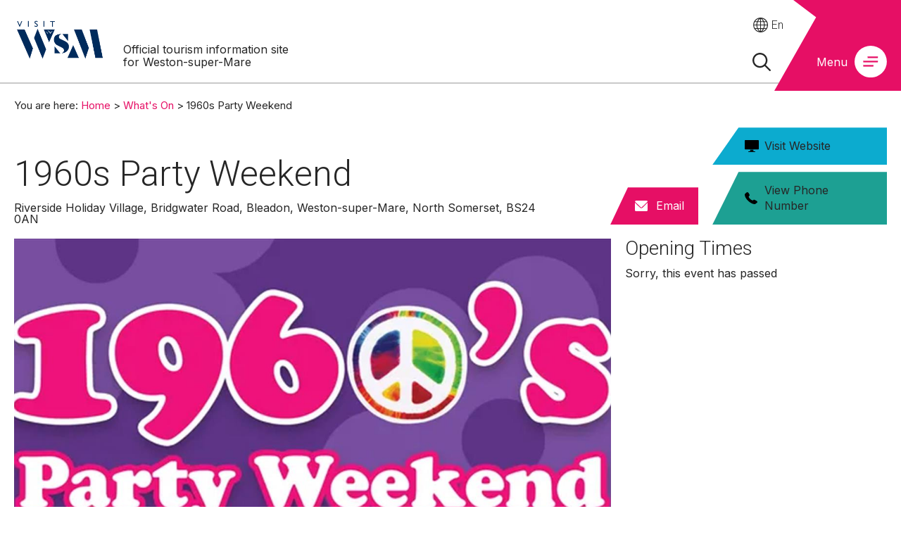

--- FILE ---
content_type: text/html; charset=utf-8
request_url: https://www.visit-westonsupermare.com/whats-on/1960s-party-weekend-p2854753
body_size: 24251
content:
<!DOCTYPE html PUBLIC "-//W3C//DTD XHTML 1.0 Strict//EN" "http://www.w3.org/TR/xhtml1/DTD/xhtml1-strict.dtd">
<html xmlns="http://www.w3.org/1999/xhtml" xmlns:fb="http://www.facebook.com/2008/fbml" xmlns:og="http://ogp.me/ns#" xml:lang="en-GB" lang="en-GB">
<head>
    <title>1960s Party Weekend - Visit Weston-super-Mare</title>
    <meta name="referrer" content="always" />
    <meta http-equiv="content-type" content="text/html; charset=UTF-8" />
    <meta name="viewport" content="width=device-width, initial-scale=1.0" />
    <meta name="googlebot" content="NOODP" />
    <meta name="description" content="Re-live the Swinging Sixties for a long weekend at Riverside Holiday Village

Take a step back in time and enjoy a whole weekend packed full with the…" />
    <link rel="Stylesheet" type="text/css" href="/styles/style_v63884468853.css" media="screen" />
    <link rel="Stylesheet" type="text/css" href="/styles/print_v63884468853.css" media="print" />
    <style>
    div.policyinformation span.error{color:red}
    .ui-datepicker{padding:.2em .2em 0;background:#CCCCCC none repeat scroll 0 0;font-size:85%;color:#000000;z-index:1000000} .ui-datepicker .ui-datepicker-header{position:relative;padding:.2em 0} .ui-datepicker .ui-datepicker-prev,.ui-datepicker .ui-datepicker-next{position:absolute;top:0;width:auto;height:1.8em;line-height:1.8em;color:#000000;cursor:pointer} .ui-datepicker .ui-datepicker-prev{left:2px} .ui-datepicker .ui-datepicker-next{right:2px} .ui-datepicker .ui-datepicker-title{margin:0 2.3em;line-height:1.8em;text-align:center;color:#DC241F;font-weight:bold} .ui-datepicker .ui-datepicker-title select{float:left;margin:1px 0} .ui-datepicker select.ui-datepicker-month-year{width:100%} .ui-datepicker select.ui-datepicker-month,.ui-datepicker select.ui-datepicker-year{width:49%} .ui-datepicker .ui-datepicker-title select.ui-datepicker-year{float:right} .ui-datepicker table{border:1px solid #000000;border-spacing:2px;border-collapse:separate;margin:0 0 .2em;background:#FFFFFF} .ui-datepicker th{padding:.3em .3em;text-align:center;font-weight:bold;border:0;background:#666666;color:#FFFFFF} .ui-datepicker td{border:0;padding:0} .ui-datepicker td a{color:#000000} .ui-datepicker td span,.ui-datepicker td a{display:block;padding:.2em;text-align:center;text-decoration:none} .ui-datepicker .ui-datepicker-buttonpane{background-image:none;margin:.7em 0 0 0;padding:0 .2em;border-left:0;border-right:0;border-bottom:0} .ui-datepicker .ui-datepicker-buttonpane button{float:right;margin:.5em .2em .4em;cursor:pointer;padding:.2em .6em .3em .6em;width:auto;overflow:visible} .ui-datepicker .ui-datepicker-buttonpane button.ui-datepicker-current{float:left} .ui-datepicker-calendar .ui-datepicker-current-day{background:#FF6666} .ui-datepicker-calendar .ui-datepicker-current-day a{color:#FFFFFF} .ui-datepicker-calendar .ui-datepicker-today{background:#666666} .ui-datepicker-calendar .ui-datepicker-today a{color:#FFFFFF} .ui-datepicker-calendar .ui-state-hover{background:#CCCCCC} .ui-datepicker-calendar .ui-state-disabled{color:#BFBFBF} .ui-datepicker.ui-datepicker-multi{width:auto} .ui-datepicker-multi .ui-datepicker-group{float:left} .ui-datepicker-multi .ui-datepicker-group table{width:95%;margin:0 auto .4em} .ui-datepicker-multi-2 .ui-datepicker-group{width:50%} .ui-datepicker-multi-3 .ui-datepicker-group{width:33.3%} .ui-datepicker-multi-4 .ui-datepicker-group{width:25%} .ui-datepicker-multi .ui-datepicker-group-last .ui-datepicker-header{border-left-width:0} .ui-datepicker-multi .ui-datepicker-group-middle .ui-datepicker-header{border-left-width:0} .ui-datepicker-multi .ui-datepicker-buttonpane{clear:left} .ui-datepicker-row-break{clear:both;width:100%} .ui-datepicker-rtl{direction:rtl} .ui-datepicker-rtl .ui-datepicker-prev{right:2px;left:auto} .ui-datepicker-rtl .ui-datepicker-next{left:2px;right:auto} .ui-datepicker-rtl .ui-datepicker-prev:hover{right:1px;left:auto} .ui-datepicker-rtl .ui-datepicker-next:hover{left:1px;right:auto} .ui-datepicker-rtl .ui-datepicker-buttonpane{clear:right} .ui-datepicker-rtl .ui-datepicker-buttonpane button{float:left} .ui-datepicker-rtl .ui-datepicker-buttonpane button.ui-datepicker-current{float:right} .ui-datepicker-rtl .ui-datepicker-group{float:right} .ui-datepicker-rtl .ui-datepicker-group-last .ui-datepicker-header{border-right-width:0;border-left-width:1px} .ui-datepicker-rtl .ui-datepicker-group-middle .ui-datepicker-header{border-right-width:0;border-left-width:1px} .ui-icon{text-indent:0} .ui-datepicker .ui-datepicker-prev span,.ui-datepicker .ui-datepicker-next span{display:block;left:0;margin-left:0;margin-top:0;position:relative;top:0}
    div.ctl_CookieWarning,div.ctl_CookieWarning *{margin:0;padding:0;border:0;font-size:100%;font:inherit;vertical-align:baseline;line-height:1.3em} div.ctl_CookieWarning{margin:0;padding:4px 0;width:100%;background:url("/engine/shared_gfx/CookieBarBackground.jpg") top right repeat-x #595959;color:White;border-bottom:2px solid #c0c0c0} div.ctl_CookieWarning div.CookieWarning{position:relative;width:860px;margin:8px auto;text-align:left} div.ctl_CookieWarning div.CookieMessage{width:750px;font-family:Verdana;font-size:9pt;text-align:center} div.ctl_CookieWarning a.CookieWarningHide{position:absolute;top:6px;right:0} div.CookieWarning div.CookieMessage a{color:#FFAD00} div.CookieWarning div.CookieMessage a:hover{color:#f1f1f1} div.ctl_CookieWarning a.CookieWarningHide img{border:none} div.CookieWarningPopup{padding:1em;color:#141414} div.CookieWarningPopupContent{margin-bottom:10px;height:505px;overflow:scroll;overflow-x:hidden;text-align:left} div.CookieWarningPopup h2.CookieWarningTitle{font-size:120%;font-weight:bold;text-align:center;padding-bottom:1em} div.CookieWarningPopupContent h2,div.CookieWarningPopupContent h3{font-weight:bold} div.CookieWarningPopupContent h2{font-size:120%} div.CookieWarningPopupContent h3{font-size:105%} div.CookieWarningPopupContent h4{font-size:100%} div.CookieWarningPopupContent h2,div.CookieWarningPopupContent h3,div.CookieWarningPopupContent h4,div.CookieWarningPopupContent ul,div.CookieWarningPopupContent p{padding-bottom:1em;font-size:9pt} div.CookieWarningPopupContent li{list-style-position:outside;list-style-type:disc;line-height:1.5em;margin-left:1.5em} div.CookieWarningPopupContent table{margin-bottom:1em} div.CookieWarningPopupContent th{font-weight:bold} div.CookieWarningPopupContent th,div.CookieWarningPopupContent td{text-align:left;padding:0.2em 0.5em;font-size:9pt} div.CookieWarningPopupContent h3 a,div.CookieWarningPopupContent h3 a:hover{color:#141414;text-decoration:none} div.CookieWarningPopupConfirm input{padding:0.2em 1em;font-size:9pt}
    .lazyLoadImageInProgressMessage{visibility:hidden;position:absolute} @media print{.lazyLoadImageInProgressMessage{visibility:visible;position:fixed;top:0;left:0;width:100%;height:100%;background:rgba(255,255,255,0.9);z-index:1000} .lazyLoadImageInProgressMessage span.notReadyYetMessage{display:block;font-size:24px;margin:50px 0;text-align:center} }
    </style>
    <script type="text/javascript" async src="https://www.googletagmanager.com/gtag/js?id=G-W9MFVTPTN8"></script>
    <script type="text/javascript"  src="/SharedJS/jQuery/1.12.4/jquery-1.12.4.min_v63775376442.js,/SharedJS/jQuery/migrate/1.4.1/jquery-migrate-1.4.1.min_v63775376444.js,/SharedJS/swfobject/2.0/swfobject_v63775376440.js,/SharedJS/NewMind/1.1.0/core-min_v63775376440.js,/SharedJS/jquery/plugins/jquery.isOnScreen_v63775376442.js,/SharedJS/jquery/plugins/blockui/jquery.blockui.2.7.0.min_v63775376442.js,/SharedJS/jquery/plugins/throttle-debounce/jquery.ba-throttle-debounce.min_v63775376442.js,/SharedJS/jquery/plugins/history/json2_v63775376442.js,/SharedJS/jquery/plugins/history/jquery.history_v63775376442.js,/SharedJS/jquery/plugins/bbq/jquery.ba-bbq.min_v63775376442.js,/SharedJS/hammer/hammer.min_v63775376440.js,/SharedJS/jquery/plugins/animate-enhanced/animate-enhanced.min_v63775376442.js"></script>
    <script type="text/javascript"  src="/JsHandlerMin/engine/javascript/Common_v63898125718.js,/engine/javascript/PersistentAttempt_v63898125718.js,/engine/javascript/BookmarkletsSupport_v63898125718.js,/engine/javascript/GoogleAnalyticsExtensions_v63898125718.js,/engine/javascript/CookieWarning_v63898125718.js,/engine/javascript/Navigation_v63898125718.js,/engine/javascript/SiteSearch_v63898125718.js,/engine/javascript/ProductDetail_v63898125718.js,/engine/javascript/GroupedFacilities_v63898125718.js,/engine/javascript/ProviderStats_v63898125718.js,/engine/javascript/LazyLoadImages_v63898125718.js,/engine/javascript/LazyLoadImagesExtensions_v63898125718.js,/engine/javascript/history_v63898125718.js,/engine/javascript/Ajax_v63898125718.js,/engine/javascript/DynamicMappingMain_v63898125718.js,/engine/javascript/photosynths_v63898125718.js,/engine/javascript/BookingUI_v63898125718.js,/engine/javascript/ProductList_v63898125718.js,/engine/javascript/ProductSearch_v63898125718.js,/engine/javascript/ProductSearchUrlRewriter_v63898125718.js,/engine/javascript/HighlightedProducts_v63898125718.js,/engine/javascript/HighlightedProductsTransitions_v63898125718.js,/engine/javascript/HighlightedProductsCalendar_v63898125718.js,/engine/javascript/WhatsNearByAccordion_v63898125718.js,/engine/javascript/Media_v63898125718.js,/engine/javascript/Touch_v63898125718.js,/engine/javascript/SwipeGallery_v63898125718.js,/engine/javascript/FeaturedGallery_v63898125718.js"></script>
    <script type="text/javascript">
        window.NewMind=window.NewMind||{};NewMind.env={platform:{type:"enterprise",version:1.4,traceIsEnabled:false,maxUploadSizeInMB:15,sharedJSHost:"/SharedJS",interface:"https://visitwestonsupermare2022.etwp.net/",dms:"https://dms-swt.newmindets.net/",dmsName:"SWT-LIVE",disableWCAGCompliance:false},install:{mapping:{enabled:true,googleMapsApiKey:"AIzaSyAtM61wj6frRVVdt6yibA3CuWkQMqVePXY",home:{lat:51.349592,lon:-2.977667,zoom:13},maxprods:500,overrideicons:true,configurations:{}},excursion:{enabled:false}},page:{pagekey:5871,product:2854753,realurl:"/whats-on",prodtypes:"EVEN",channelId:"WSMweb",itinlibkey:3,gatrackexitlinks:false},search:{},excursion:[],lang:{languagecode:"en-GB"},imgs:{},html:{}};window.NewMind=window.NewMind||{};NewMind.DataCapture=NewMind.DataCapture||{};NewMind.DataCapture.Data={host:"https://datacapture.newmindmedia.com/",serverTimestampUtc:"2026-01-20T19:07:03.6579643Z"};(function(i,s,o,g,r,a,m){i['GoogleAnalyticsObject']=r;i[r]=i[r]||function(){(i[r].q=i[r].q||[]).push(arguments)},i[r].l=1*new Date();a=s.createElement(o),m=s.getElementsByTagName(o)[0];a.async=1;a.src=g;m.parentNode.insertBefore(a,m)})(window,document,'script','//www.google-analytics.com/analytics.js','ga');ga('create',"UA-41700126-1",'auto');ga('require','displayfeatures');ga('set','anonymizeIp',true);ga('send','pageview');window.dataLayer=window.dataLayer||[];function gtag(){window.dataLayer.push(arguments);}gtag('js',new Date());gtag('config','G-W9MFVTPTN8');
    </script>
    <meta name="theme-color" content="#e60f65" />

<link href="https://fonts.googleapis.com/css2?family=Inter&family=Roboto:wght@300&display=swap" rel="stylesheet">

<!-- ZD 85898 Microsoft Clarity JL -->
<script type="text/javascript">
(function(c,l,a,r,i,t,y){
c[a]=c[a]||function(){(c[a].q=c[a].q||[]).push(arguments)};
t=l.createElement(r);t.async=1;t.src="https://www.clarity.ms/tag/"+i;
y=l.getElementsByTagName(r)[0];y.parentNode.insertBefore(t,y);
})(window, document, "clarity", "script", "otcrs706vs");
</script>
    <link rel="shortcut icon" href="/favicon.ico" />

</head>
<body class="whatsOn en-gb ProductSearchSwitcher stage3 ProductTypeEVEN primarycategory-musi">
    <script type="text/javascript"  src="/engine/jsLanguages.asp?langcode=en-GB"></script>

<div class="fullWidthSite"><div class="sys_control c64613 ctl_Content billboard"><!----></div><div id="SkipContentWrapper"><div id="SkipContent"><div class="sys_control c66210 ctl_Content skipContentButton"><p><a id="skipContentButton" tabindex="1" href="#mainContent">Skip To Main Content</a></p></div></div></div><div id="SocialMediaLinksOutsideWrapper"><div id="SocialMediaLinksWrapper"></div></div><div id="topWrapper"><div id="top"></div></div><div id="navigationOutsideWrapper"><div id="navigationWrapper"><div class="sys_control c68222 ctl_Navigation navigationFullScreen"><ul class="list">
<li class="openSearchFood"><a class="navTitle" href="/food-and-drink" title="Food and Drink">Food &amp; Drink</a><ul id="openSearchFood-sub1-5870" class="sub sub1">
<li class="c68222"><a class="navTitle" href="/food-and-drink/afternoon-tea">Afternoon Tea in Weston-super-Mare</a></li>
<li class="c68222"><a class="navTitle" href="/food-and-drink/family-friendly-food-and-drink">Family Friendly Place to Eat</a></li>
<li class="c68222"><a class="navTitle" href="/food-and-drink/fish-and-chips">Fish &amp; Chips</a></li>
<li class="openSearchFood"><a class="navTitle" href="/food-and-drink/restaurants-and-cafes">Restaurants and Cafes in Weston-super-Mare</a></li>
<li class="c68222"><a class="navTitle" href="/food-and-drink/pubs-and-bars">Pubs and Bars</a></li>
</ul>
</li>
<li class="whatsOn selected current"><a class="navTitle current" href="/whats-on" title="What’s On">What's On</a><ul id="whatsOn-sub1-5871" class="sub sub1">
<li class="c68222"><a class="navTitle" href="/whats-on/events">Events Calendar</a></li>
<li class="c68222"><a class="navTitle" href="/whats-on/summer-fest-at-the-beach">Summer Fest At The Beach </a></li>
<li class="c68222"><a class="navTitle" href="/whats-on/summer-in-weston">Summer in Weston</a></li>
<li class="c68222"><a class="navTitle" href="/whats-on/carnival-and-autumn">Carnival and Autumn</a></li>
<li class="openSearchEvents"><a class="navTitle" href="/whats-on/live-music-in-weston-super-mare">Live Music in Weston-super-Mare</a></li>
<li class="c68222"><a class="navTitle" href="/whats-on/winter">Christmas and Winter</a></li>
<li class="c68222"><a class="navTitle" href="/whats-on/sea-shanty-and-folk-festival">Sea Shanty &amp; Folk Festival</a></li>
<li class="c68222"><a class="navTitle" href="/whats-on/theatre-and-stage">Theatre and stage</a></li>
<li class="c68222"><a class="navTitle" href="/whats-on/submit-event">Submit Event</a></li>
</ul>
</li>
<li class="ttd openSearchTTD"><a class="navTitle" href="/things-to-do" title="Things to Do">Things to Do</a><ul id="ttd openSearchTTD-sub1-5872" class="sub sub1">
<li class="c68222"><a class="navTitle" href="/things-to-do/attractions">Attractions</a><ul id="c68222-sub2-5893" class="sub sub2">
<li class="c68222"><a class="navTitle" href="/things-to-do/attractions/parks-and-gardens">Parks &amp; Gardens</a></li>
<li class="c68222"><a class="navTitle" href="/things-to-do/attractions/weston-bike-nights">Weston Bike Nights</a></li>
<li class="c68222"><a class="navTitle" href="/things-to-do/attractions/reasons-to-visit">Beaches</a></li>
<li class="c68222"><a class="navTitle" href="/things-to-do/attractions/zoos-and-animals">Zoos &amp; Wildlife</a></li>
<li class="c68222"><a class="navTitle" href="/things-to-do/attractions/museums">Museums</a></li>
</ul>
</li>
<li class="c68222"><a class="navTitle" href="/things-to-do/family-weston" title="Family Weston">Family Weston</a></li>
<li class="c68222"><a class="navTitle" href="/things-to-do/weston-in-the-rain">Weston In The Rain</a></li>
<li class="c68222"><a class="navTitle" href="/things-to-do/evenings-and-nightlife">Evenings &amp; nightlife</a></li>
<li class="openSearchEvents"><a class="navTitle" href="/things-to-do/street-art-in-weston-super-mare">Street Art in Weston-super-Mare</a></li>
<li class="showShoppingSearch openSearchShop"><a class="navTitle" href="/things-to-do/shopping">Shopping</a><ul id="showShoppingSearch openSearchShop-sub2-5896" class="sub sub2">
<li class="c68222"><a class="navTitle" href="/things-to-do/shopping/westons-weekly-outdoor-market">Weston's weekly outdoor market</a></li>
</ul>
</li>
<li class="c68222"><a class="navTitle" href="/things-to-do/starling-murmurations">Starling Murmurations</a></li>
<li class="c68222"><a class="navTitle" href="/things-to-do/helicopter-experience-flights">Helicopter Experience Flights</a></li>
<li class="openSearchTTD"><a class="navTitle" href="/things-to-do/sports-and-leisure" title="Sport in Weston">Sports &amp; Leisure</a><ul id="openSearchTTD-sub2-5895" class="sub sub2">
<li class="c68222"><a class="navTitle" href="/things-to-do/sports-and-leisure/banger-racing">Banger Racing</a></li>
<li class="c68222"><a class="navTitle" href="/things-to-do/sports-and-leisure/windsports">Windsports</a></li>
<li class="c68222"><a class="navTitle" href="/things-to-do/sports-and-leisure/cycling">Cycling</a></li>
<li class="c68222"><a class="navTitle" href="/things-to-do/sports-and-leisure/swimming">Swimming</a></li>
<li class="c68222"><a class="navTitle" href="/things-to-do/sports-and-leisure/adventure-sports">Adventure sports</a></li>
<li class="c68222"><a class="navTitle" href="/things-to-do/sports-and-leisure/running">Running</a></li>
<li class="c68222"><a class="navTitle" href="/things-to-do/sports-and-leisure/football">Weston-super-Mare FC: The Perfect Away Weekend</a></li>
</ul>
</li>
<li class="c68222"><a class="navTitle" href="/things-to-do/towns-and-villages">Towns &amp; Villages Near Weston</a><ul id="c68222-sub2-5909" class="sub sub2">
<li class="c68222"><a class="navTitle" href="/things-to-do/towns-and-villages/uphill">Uphill</a></li>
<li class="c68222"><a class="navTitle" href="/things-to-do/towns-and-villages/cheddar">Cheddar</a></li>
<li class="c68222"><a class="navTitle" href="/things-to-do/towns-and-villages/clevedon">Clevedon</a></li>
<li class="c68222"><a class="navTitle" href="/things-to-do/towns-and-villages/burnham-on-sea">Burnham-On-Sea</a></li>
<li class="c68222"><a class="navTitle" href="/things-to-do/towns-and-villages/glastonbury">Glastonbury</a></li>
<li class="c68222"><a class="navTitle" href="/things-to-do/towns-and-villages/wells">Wells</a></li>
<li class="c68222"><a class="navTitle" href="/things-to-do/towns-and-villages/portishead">Portishead</a></li>
<li class="c68222"><a class="navTitle" href="/things-to-do/towns-and-villages/bristol">Bristol</a></li>
<li class="c68222"><a class="navTitle" href="/things-to-do/towns-and-villages/sand-bay">Sand Bay</a></li>
</ul>
</li>
<li class="c68222"><a class="navTitle" href="/things-to-do/ballroom-dancing">Ballroom Dancing</a></li>
</ul>
</li>
<li class="c68222"><a class="navTitle" href="/air-like-wine">Air Like Wine</a></li>
<li class="c68222"><a class="navTitle" href="/reasons-to-visit">Reasons to Visit</a><ul id="c68222-sub1-5907" class="sub sub1">
<li class="c68222"><a class="navTitle" href="/reasons-to-visit/photographic-breaks">Photographic breaks</a></li>
<li class="c68222"><a class="navTitle" href="/reasons-to-visit/themed-breaks-and-festivals">Themed Breaks &amp; Festivals</a></li>
<li class="c68222"><a class="navTitle" href="/reasons-to-visit/beaches">Beaches in Weston-super-Mare</a></li>
<li class="c68222"><a class="navTitle" href="/reasons-to-visit/weston-beach-race">Weston Beach Race</a></li>
<li class="c68222"><a class="navTitle" href="/reasons-to-visit/weston-carnival">Weston Carnival</a></li>
<li class="c68222"><a class="navTitle" href="/reasons-to-visit/top-50-things-to-see-and-do">Top 50+ Things To See And Do</a></li>
<li class="c68222"><a class="navTitle" href="/reasons-to-visit/dog-friendly">Dog Friendly</a></li>
<li class="c68222"><a class="navTitle" href="/reasons-to-visit/walking" title="Walking &amp; outdoors">Walking &amp; outdoors</a></li>
<li class="c68222"><a class="navTitle" href="/reasons-to-visit/waverley-paddle-steamer">Waverley Paddle Steamer </a></li>
<li class="c68222"><a class="navTitle" href="/reasons-to-visit/weird-and-wonderful">Weird and wonderful</a></li>
<li class="c68222"><a class="navTitle" href="/reasons-to-visit/weston-sunsets">Weston sunsets</a></li>
<li class="c68222"><a class="navTitle" href="/reasons-to-visit/stags-and-hens">Stags and Hens in Weston-super-Mare</a></li>
</ul>
</li>
<li class="accommodation"><a class="navTitle" href="/where-to-stay">Where to Stay</a><ul id="accommodation-sub1-5873" class="sub sub1">
<li class="c68222"><a class="navTitle" href="/where-to-stay/hotels">Hotels</a></li>
<li class="c68222"><a class="navTitle" href="/where-to-stay/bed-and-breakfast">Bed &amp; Breakfast</a></li>
<li class="c68222"><a class="navTitle" href="/where-to-stay/self-catering">Self-Catering</a></li>
<li class="openSearchAcco"><a class="navTitle" href="/where-to-stay/caravan-and-holiday-parks" title="Camping, caravan &amp; holiday parks">Camping, Caravan &amp; Holiday Parks</a></li>
<li class="c68222"><a class="navTitle" href="/where-to-stay/accessible">Accessible</a></li>
<li class="c68222"><a class="navTitle" href="/where-to-stay/dog-and-pet-friendly">Dog &amp; Pet Friendly</a></li>
</ul>
</li>
<li class="c68222"><a class="navTitle" href="/our-top-five-picks">Our Top Picks</a><ul id="c68222-sub1-6210" class="sub sub1">
<li class="c68222"><a class="navTitle" href="/our-top-five-picks/best-days-out-from-weston-super-mare">Best Days Out From Weston-super-Mare</a></li>
</ul>
</li>
<li class="c68222"><a class="navTitle" href="/need-to-know-information">Need to Know Information</a><ul id="c68222-sub1-6085" class="sub sub1">
<li class="c68222"><a class="navTitle" href="/need-to-know-information/beautifully-proud-lgbt-in-weston">Beautifully Proud - LGBT in Weston</a></li>
<li class="c68222"><a class="navTitle" href="/need-to-know-information/enewsletter">enewsletter</a><ul id="c68222-sub2-5890" class="sub sub2">
<li class="c68222"><a class="navTitle" href="/need-to-know-information/enewsletter/feedback-and-testimonials">Feedback and Testimonials</a></li>
<li class="c68222"><a class="navTitle" href="/need-to-know-information/enewsletter/faqs">FAQ's</a></li>
</ul>
</li>
<li class="c68222"><a class="navTitle" href="/need-to-know-information/work-with-us">Work With Us</a></li>
<li class="read more"><a class="navTitle" href="/need-to-know-information/faqs">FAQs</a></li>
<li class="c68222"><a class="navTitle" href="/need-to-know-information/jobs-and-careers">Jobs and careers</a></li>
<li class="c68222"><a class="navTitle" href="/need-to-know-information/visitor-information">Visitor Information</a><ul id="c68222-sub2-5889" class="sub sub2">
<li class="c68222"><a class="navTitle" href="/need-to-know-information/visitor-information/bus-timetables">Bus timetables</a></li>
<li class="c68222"><a class="navTitle" href="/need-to-know-information/visitor-information/maps">Maps</a></li>
<li class="c68222"><a class="navTitle" href="/need-to-know-information/visitor-information/school-visits">School Visits</a></li>
<li class="openSearchEvents"><a class="navTitle" href="/need-to-know-information/visitor-information/accessibility">Accessibility</a></li>
<li class="c68222"><a class="navTitle" href="/need-to-know-information/visitor-information/beach-safety">Beach Safety</a></li>
<li class="c68222"><a class="navTitle" href="/need-to-know-information/visitor-information/wheelchair-hire">Wheelchair Hire</a></li>
<li class="c68222"><a class="navTitle" href="/need-to-know-information/visitor-information/public-toilets">Public Toilets</a></li>
<li class="c68222"><a class="navTitle" href="/need-to-know-information/visitor-information/tide-times">Tide Times</a></li>
<li class="c68222"><a class="navTitle" href="/need-to-know-information/visitor-information/travel-information">Travel Information</a></li>
</ul>
</li>
</ul>
</li>
<li class="c68222"><a class="navTitle" href="/news-and-features">News and Features</a></li>
<li class="c68222"><a class="navTitle" href="/coming-up">Coming Up</a></li>
</ul></div></div></div><div id="headerWrapper"><div id="header"><div class="sys_control c66253 ctl_Content mediaLogo"><ul>
    <li class="mediaLogoSite">
        <a href="/">
            <img alt="Site Logo" src="/images/logos/logo2025.png">
        </a>
<span>Official tourism information site for Weston-super-Mare</span>
    </li>
    <li class="mediaLogoPrint">
        <img alt="Print Logo" src="/images/logos/logo_print.gif">
    </li>
</ul></div><div class="sys_control c67262 ctl_Navigation topLinks"><ul class="flatlist">
<li class="c67253">
<a class="navTitle" href="/reasons-to-visit">Reasons to Visit</a>
</li>
<li class="whatsOn selected current">
<a class="navTitle current" href="/whats-on" title="What’s On">What&#39;s On</a>
</li>
<li class="accommodation">
<a class="navTitle" href="/where-to-stay">Where to Stay</a>
</li>
</ul></div><div class="sys_control c66254 ctl_Content siteSearchIcon"><span>
<img src="/images/Icons/icon_magnifyglass.svg" alt="Site Search Icon">
</span></div><div class="sys_control c66255 ctl_SiteSearchForm siteSearch"><form class="SearchSite" action="/information/site-search-results" method="get" role="search"><div class="form"><div class="row"><span class="label"><label for="search_66255">Site Search</label></span><span class="field"><input type="search" id="search_66255" name="search" value="" placeholder="Search Site"></span><span class="submit"><input type="image" name="submit" src="/images/searchButtons/btn_sitesearch@x2.png" alt="Search"></span></div></div></form></div><div class="sys_control c67337 ctl_Content languageSelector"><div class="separator_uk">
    <div class="currentLang">
En
    </div>
</div></div><div class="sys_control c67412 ctl_Content hamburgerIcon"><div id="nav-icon"><span class="menuText">Menu</span>
<div id="menuIcon">
<span><svg version="1.1" id="Layer_1" xmlns="http://www.w3.org/2000/svg" xmlns:xlink="http://www.w3.org/1999/xlink" x="0px" y="0px" viewbox="0 0 45.1 44.1" style="enable-background:new 0 0 45.1 44.1;" xml:space="preserve">
            <style type="text/css">.st0{fill:#fff;}.st1{fill:#E60F65;}</style>
            <ellipse class="st0" cx="22.5" cy="22.1" rx="22.5" ry="22.1"></ellipse>
            <rect x="18.4" y="15" class="st1" width="14" height="2"></rect>
            <rect x="12.3" y="26.9" class="st1" width="14" height="2"></rect>
            <rect x="12.3" y="21" class="st1" width="20.1" height="2"></rect>
            </svg></span>
</div>
</div></div><div class="sys_control c69144 ctl_Content audioEye"><script type="text/javascript">!function(){var b=function(){window.__AudioEyeSiteHash = "4364ff16d53c1fc7efd9d390394ad000"; var a=document.createElement("script");a.src="https://wsmcdn.audioeye.com/aem.js";a.type="text/javascript";a.setAttribute("async","");document.getElementsByTagName("body")[0].appendChild(a)};"complete"!==document.readyState?window.addEventListener?window.addEventListener("load",b):window.attachEvent&&window.attachEvent("onload",b):b()}();</script></div><div id="siteSearchOverlay"><div class="siteSearchOverlayClose"></div></div></div></div><div class="wrapperFullWidth wrapperFullWidthMedia"><div class="fullWidthInnerWrapper"></div></div><div class="wrapper wrapperMainColTop"><div class="innerWrapper"><div class="sys_control c66225 ctl_Navigation navigationBreadcrumb"><p class="linkTrail">You are here: <a href="/" >Home</a> &gt; <a href="https://www.visit-westonsupermare.com/whats-on" title="What’s On">What&#39;s On</a> > 1960s Party Weekend</p></div><div class="sys_control c68488 ctl_ProductDetail productDetailHeader productDetail p2854753"><div class="TopWrapper cf TopWrapperll1"><div class="productDetailHeaderLeftWrapper"><div class="productDetailHeaderLeft"><h1>1960s Party Weekend</h1><div class="node address" >
<address>
<span>Riverside Holiday Village</span>, <span>Bridgwater Road</span>, <span>Bleadon</span>, <span>Weston-super-Mare</span>, <span>North Somerset</span>, <span>BS24 0AN</span>
</address>
</div>
</div><div class="productDetailHeaderCenter"><div class="node email" >
<p><a href="/whats-on/1960s-party-weekend-p2854753/email" >Email</a></p></div>
</div></div><div class="productDetailHeaderRight"><div class="node website" >
<p><a href="/engine/referrer.asp?web=https%3A%2F%2Fwww.westcountryparks.co.uk%2F1960-s-weekend-at-riverside-holiday-village&amp;src=dc2ecaef2b820cbc1b95267daa25db3f" rel="external" class="ProvClick WebsiteLink" name="WEBVIEW" title="Link to 1960s Party Weekend website opens in a new window, Visit Weston-super-Mare are not responsible for the content of external internet sites">Visit Website</a></p></div>
<div class="node telephone telephone1" >
<div class="telephonePopup">
<a href="#" class="TBShowButton ProvClick" name="TELEPHONE"><img src="" /></a><div class="telephonenumber">
<a class="TBCloseButton" href="#"><img src="/images/Icons/icon_close.png" alt="Close window"></a><div class="telephonewrapper">
<p class="calldirect">Call direct on:</p><p class="telephoneone"><span class="telephoneonetitle">Tel</span>01934 812342</p></div>
<div class="BoxArrow"></div>
</div>
</div>
</div>
</div></div><script type="text/javascript">NewMind.Vars = { Page: { ChannelID: "WSMweb", ProductKey: 2854753, ProductName: "1960s Party Weekend", CurrencyCode: "GBP" } };
if (NewMind.env && NewMind.env.page && NewMind.env.page.product) { NewMind.env.page.listingLevel = 0 };
NewMind.registerNameSpace("NewMind.ETWP.ProductDetails.Location")["2854753"] = { Latitude: 51.30804, Longitude: -2.95943, Eastings: 333218, Northings: 156983 };
</script></div></div></div><div class="wrapperFullWidth wrapperMainCol"><div class="fullWidthInnerWrapper"><div class="mainCol"><div class="mainColWrapper"><div class="sys_control c64576 ctl_ProductDetail productDetail productDetailImage p2854753"><script type="text/javascript">
NewMind.ETWP.ControlData[64576] = 
{
MainImageDetails: { "Url": "https://eu-assets.simpleview-europe.com/visitwestonsupermare/imageresizer/?image=%2Fdmsimgs%2F60_665321370.png&action=ProductDetailProFullWidth","AltText": "1960s weekend Riverside Weston-super-Mare","Title": "1960s weekend Riverside Weston-super-Mare","Copyright": "","Filename": "60_665321370.png","MediaKey": 4230543},MainImageAction: "ProductDetailProFullWidth"
};
</script>
<div class="imgWrapper"><div class="node image" >
<img src="https://eu-assets.simpleview-europe.com/visitwestonsupermare/imageresizer/?image=%2Fdmsimgs%2F60_665321370.png&action=ProductDetailProFullWidth" alt="1960s weekend Riverside Weston-super-Mare" title="1960s weekend Riverside Weston-super-Mare" class="mainimage" id="productImage"/>
</div>
</div><script type="text/javascript">NewMind.Vars = { Page: { ChannelID: "WSMweb", ProductKey: 2854753, ProductName: "1960s Party Weekend", CurrencyCode: "GBP" } };
if (NewMind.env && NewMind.env.page && NewMind.env.page.product) { NewMind.env.page.listingLevel = 0 };
NewMind.registerNameSpace("NewMind.ETWP.ProductDetails.Location")["2854753"] = { Latitude: 51.30804, Longitude: -2.95943, Eastings: 333218, Northings: 156983 };
</script></div><div class="sys_control c63738 ctl_Content UpdateAffilliateCompanyIdInJsFile"><div id="InsertWTMWidget"> 
<h2>Book Tickets Online</h2> 
</div>

<script async="" type="text/javascript">
	var WTMWidgetConfiguration = {
		"AffilliateCompanyId": "",
		"HideElementSelectors": [".productDetailPrices, .TopWrapperRight .externallinks"],
		"InsertIntoElementSelector": "#InsertWTMWidget",
		"TicketsButtonLinkSelector": ".TopWrapperRight",
		"TicketsButtonPreFunction": function () {
			// Use this function to create a Buy Tickets button if needed 
			$(".TopWrapperRight").prepend('<a class="WTMBookButton">Book Now</a>');
			
			$('a.WTMBookButton').click(function() {
				$('html, body').animate({
					scrollTop: $("#InsertWTMWidget").offset().top - 200
				}, 1000);
			});
            
            function animateUser() {
      				$('html, body').animate({
					scrollTop: $("#InsertWTMWidget").offset().top - 200
				}, 1000);
}
                        if (document.location.href.indexOf('#booktickets') > -1) {
                            setTimeout(animateUser,1000);

                            }
		}
	};
</script></div></div></div><div class="rightCol"><div class="sys_control c66219 ctl_ProductDetail productDetail productDetailOpening p2854753"><div class="node openingTimes" >
<h2>Opening Times</h2>
<p class="expiredOpenings">Sorry, this event has passed</p>
</div>
<script type="text/javascript">NewMind.Vars = { Page: { ChannelID: "WSMweb", ProductKey: 2854753, ProductName: "1960s Party Weekend", CurrencyCode: "GBP" } };
if (NewMind.env && NewMind.env.page && NewMind.env.page.product) { NewMind.env.page.listingLevel = 0 };
NewMind.registerNameSpace("NewMind.ETWP.ProductDetails.Location")["2854753"] = { Latitude: 51.30804, Longitude: -2.95943, Eastings: 333218, Northings: 156983 };
</script></div><div class="sys_control c64840 ctl_ProductDetail productDetail productDetailTwitter hide p2854753"><div class="node twitter container "><script type="text/javascript">
$(function() {
 $("div.c64840 .node.twitter.container").load("?PartialRenderControlList=64840");
});
</script>
</div><script type="text/javascript">NewMind.Vars = { Page: { ChannelID: "WSMweb", ProductKey: 2854753, ProductName: "1960s Party Weekend", CurrencyCode: "GBP" } };
if (NewMind.env && NewMind.env.page && NewMind.env.page.product) { NewMind.env.page.listingLevel = 0 };
NewMind.registerNameSpace("NewMind.ETWP.ProductDetails.Location")["2854753"] = { Latitude: 51.30804, Longitude: -2.95943, Eastings: 333218, Northings: 156983 };
</script></div><div class="sys_control c66216 ctl_ProductDetail socialMediaWidget socialMediaWidgetFacebook productDetail p2854753"><div class="node facebook-social"></div><script type="text/javascript">NewMind.Vars = { Page: { ChannelID: "WSMweb", ProductKey: 2854753, ProductName: "1960s Party Weekend", CurrencyCode: "GBP" } };
if (NewMind.env && NewMind.env.page && NewMind.env.page.product) { NewMind.env.page.listingLevel = 0 };
NewMind.registerNameSpace("NewMind.ETWP.ProductDetails.Location")["2854753"] = { Latitude: 51.30804, Longitude: -2.95943, Eastings: 333218, Northings: 156983 };
</script></div><div class="sys_control c66217 ctl_Content FacebookWidget FacebookWidgetDetail"><div id="fb-root"></div></div><div class="sys_control c66214 ctl_Content doubleMPU"><script async="" src="//ads.counciladvertising.net/code/westonsupermare/doublempu/public" data-can-ad=""></script></div></div></div></div><div class="wrapperFullWidth"><div class="fullWidthInnerWrapper"></div></div><div class="wrapperFullWidth"><div class="fullWidthInnerWrapper"></div></div><div class="wrapperFullWidth wrapperFullWidthFeaturedItems"><div class="fullWidthInnerWrapper"></div></div><div class="wrapperFullWidth searchWrapperTabs searchWrapperTabsPro"><div class="fullWidthInnerWrapper"></div></div><div class="wrapperFullWidth searchWrapper searchWrapperPro"><div class="fullWidthInnerWrapper"></div></div><div class="wrapperFullWidth wrapperFullWidthFeaturedItems"><div class="fullWidthInnerWrapper"></div></div><div class="wrapper wrapperBottom"><div class="innerWrapper"></div></div><div class="wrapperFullWidth whatsNearbyOuterWrapper"><div class="fullWidthInnerWrapper whatsNearbyWrapper"><div class="sys_control c64161 ctl_ProductList whatsNearby ResponsiveTabs"><h2>What's Nearby</h2><div class="listMapLinkContainer"></div><form action="" method="post"><div class="row prox_ATTR selected"><span class="field"><input id="proximity_ATTR_64161" type="radio" class="proxprodtype defaultproxprodtype" name="proxprodtype" value="ATTR" checked></span><span class="label"><label for="proximity_ATTR_64161">Attraction</label></span></div><div class="row prox_EVEN"><span class="field"><input id="proximity_EVEN_64161" type="radio" class="proxprodtype" name="proxprodtype" value="EVEN"></span><span class="label"><label for="proximity_EVEN_64161">Event</label></span></div><div class="row prox_CATE"><span class="field"><input id="proximity_CATE_64161" type="radio" class="proxprodtype" name="proxprodtype" value="CATE"></span><span class="label"><label for="proximity_CATE_64161">Eating Out</label></span></div><div class="row prox_ACCO"><span class="field"><input id="proximity_ACCO_64161" type="radio" class="proxprodtype" name="proxprodtype" value="ACCO"></span><span class="label"><label for="proximity_ACCO_64161">Accommodation</label></span></div><div class="row prox_ACTI"><span class="field"><input id="proximity_ACTI_64161" type="radio" class="proxprodtype" name="proxprodtype" value="ACTI"></span><span class="label"><label for="proximity_ACTI_64161">Activity</label></span></div></form><script type="text/javascript">NewMind.ETWP.ProductList.InitProximityRadioForm(64161,2854753);</script><div class="ProductListMain"><script type="text/javascript">if (window.NewMind.Vars) {  window.NewMind.Vars.ProdList_64161 = { ChannelID: 'WSMweb' };} else {  window.NewMind.Vars = { ProdList_64161: { ChannelID: 'WSMweb' }};}if (NewMind.ETWP.LazyLoadImages) { setTimeout(NewMind.ETWP.LazyLoadImages.EarlyInit);}</script><div class="ProdListReorder">
</div>
<ol class="whatsNearby ResponsiveTabs staticWhatsNearby">
<li class="Item0 odd ll4 p2485163 prodTypeATTR"><div class="details"><div class="thumbnail" >
<a class="ProductDetail" href="/things-to-do/bleadon-hill-golf-course-p2485163"><img src="https://eu-assets.simpleview-europe.com/visitwestonsupermare/imageresizer/?image=%2Fimages%2Flazyloadplaceholder.jpg&action=WhatsNearbyNew&allowdefault=1" style="display: none;" data-lazy-src="https://eu-assets.simpleview-europe.com/visitwestonsupermare/imageresizer/?image=%2Fdmsimgs%2F292540-1220x713px_454915823.jpg&action=WhatsNearbyNew" alt="Bleadon Hill Golf Course" title="Bleadon Hill Golf Course" class="thumbnail" /><noscript><img  src="https://eu-assets.simpleview-europe.com/visitwestonsupermare/imageresizer/?image=%2Fdmsimgs%2F292540-1220x713px_454915823.jpg&action=WhatsNearbyNew" alt="Bleadon Hill Golf Course" title="Bleadon Hill Golf Course" /></noscript></a>
</div>
<div class="ProductName"><a class="ProductDetail" href="/things-to-do/bleadon-hill-golf-course-p2485163">Bleadon Hill Golf Course</a></div>
<div class="desc" >
<p>Bleadon Hill Golf Course is just 4 miles from the Grand Pier in Weston-super-Mare and is…</p></div>
<div class="node" >
1.27 miles away
</div>
</div></li>
<li class="Item1 even ll2 p3634963 prodTypeATTR cat_beach"><div class="details"><div class="thumbnail" >
<a class="ProductDetail" href="/things-to-do/uphill-beach-p3634963"><img src="https://eu-assets.simpleview-europe.com/visitwestonsupermare/imageresizer/?image=%2Fimages%2Flazyloadplaceholder.jpg&action=WhatsNearbyNew&allowdefault=1" style="display: none;" data-lazy-src="https://eu-assets.simpleview-europe.com/visitwestonsupermare/imageresizer/?image=%2Fdmsimgs%2FUphill_Beach_WsM_131949705.jpg&action=WhatsNearbyNew" alt="Uphill Beach and estuary near Weston-super-Mare. The image shows the sandy beach, boats in the estuary and a small island at the mouth of the estuary" title="Uphill Beach and estuary near Weston-super-Mare. The image shows the sandy beach, boats in the estuary and a small island at the mouth of the estuary" class="thumbnail" /><noscript><img  src="https://eu-assets.simpleview-europe.com/visitwestonsupermare/imageresizer/?image=%2Fdmsimgs%2FUphill_Beach_WsM_131949705.jpg&action=WhatsNearbyNew" alt="Uphill Beach and estuary near Weston-super-Mare. The image shows the sandy beach, boats in the estuary and a small island at the mouth of the estuary" title="Uphill Beach and estuary near Weston-super-Mare. The image shows the sandy beach, boats in the estuary and a small island at the mouth of the estuary" /></noscript></a>
</div>
<div class="ProductName"><a class="ProductDetail" href="/things-to-do/uphill-beach-p3634963">Uphill Beach</a></div>
<div class="desc" >
<p>Situated at the southern end of Weston-super-Mare’s lengthy sandy beach, lies the…</p></div>
<div class="node" >
1.62 miles away
</div>
</div></li>
<li class="Item2 odd ll2 p2522783 prodTypeATTR cat_advpark"><div class="details"><div class="thumbnail" >
<a class="ProductDetail" href="/things-to-do/jump-n-jackz-indoor-playcentre-p2522783"><img src="https://eu-assets.simpleview-europe.com/visitwestonsupermare/imageresizer/?image=%2Fimages%2Flazyloadplaceholder.jpg&action=WhatsNearbyNew&allowdefault=1" style="display: none;" data-lazy-src="https://eu-assets.simpleview-europe.com/visitwestonsupermare/imageresizer/?image=%2Fdmsimgs%2FJackz_Image_Landscape-1_2132197362.jpg&action=WhatsNearbyNew" alt="Jump N Jackz Soft Play Centre indoor ball pool" title="Jump N Jackz Soft Play Centre indoor ball pool" class="thumbnail" /><noscript><img  src="https://eu-assets.simpleview-europe.com/visitwestonsupermare/imageresizer/?image=%2Fdmsimgs%2FJackz_Image_Landscape-1_2132197362.jpg&action=WhatsNearbyNew" alt="Jump N Jackz Soft Play Centre indoor ball pool" title="Jump N Jackz Soft Play Centre indoor ball pool" /></noscript></a>
</div>
<div class="ProductName"><a class="ProductDetail" href="/things-to-do/jump-n-jackz-indoor-playcentre-p2522783">Jump N Jackz Indoor Playcentre</a></div>
<div class="desc" >
<p>Jump N Jackz is Weston’s largest children’s play &amp; party centre! Open 7 days a week, we…</p></div>
<div class="node" >
1.86 miles away
</div>
</div></li>
</ol>
<ol class="staticProxItemsWrapper">
<li class="Item3 even ll2 p3747503 prodTypeATTR cat_vbattindoor"><div class="details"><div class="thumbnail" >
<a class="ProductDetail" href="/things-to-do/buzz-bingo-p3747503"><img src="https://eu-assets.simpleview-europe.com/visitwestonsupermare/imageresizer/?image=%2Fimages%2Flazyloadplaceholder.jpg&action=WhatsNearbyNew&allowdefault=1" style="display: none;" data-lazy-src="https://eu-assets.simpleview-europe.com/visitwestonsupermare/imageresizer/?image=%2Fdmsimgs%2FBingo_1817565967.jpg&action=WhatsNearbyNew" alt="Two hands holding up a bingo card with the word bingo on it" title="Two hands holding up a bingo card with the word bingo on it" class="thumbnail" /><noscript><img  src="https://eu-assets.simpleview-europe.com/visitwestonsupermare/imageresizer/?image=%2Fdmsimgs%2FBingo_1817565967.jpg&action=WhatsNearbyNew" alt="Two hands holding up a bingo card with the word bingo on it" title="Two hands holding up a bingo card with the word bingo on it" /></noscript></a>
</div>
<div class="ProductName"><a class="ProductDetail" href="/things-to-do/buzz-bingo-p3747503">Buzz Bingo</a></div>
<div class="desc" >
<p>Whether you&#39;re looking to win big on the national competitions or just have some fun with…</p></div>
<div class="node" >
2.13 miles away
</div>
</div></li>
<li class="Item4 odd ll2 p1556453 prodTypeATTR cat_woodgard"><div class="details"><div class="thumbnail" >
<a class="ProductDetail" href="/things-to-do/clarence-park-p1556453"><img src="https://eu-assets.simpleview-europe.com/visitwestonsupermare/imageresizer/?image=%2Fimages%2Flazyloadplaceholder.jpg&action=WhatsNearbyNew&allowdefault=1" style="display: none;" data-lazy-src="https://eu-assets.simpleview-europe.com/visitwestonsupermare/imageresizer/?image=%2Fdmsimgs%2Fclarence%20DMS_2110539418.jpg&action=WhatsNearbyNew" alt="Clarence Park" title="Clarence Park" class="thumbnail" /><noscript><img  src="https://eu-assets.simpleview-europe.com/visitwestonsupermare/imageresizer/?image=%2Fdmsimgs%2Fclarence%20DMS_2110539418.jpg&action=WhatsNearbyNew" alt="Clarence Park" title="Clarence Park" /></noscript></a>
</div>
<div class="ProductName"><a class="ProductDetail" href="/things-to-do/clarence-park-p1556453">Clarence Park</a></div>
<div class="desc" >
<p>Park close to Weston seafront with play area, bowling club, cafe and lots of benches to…</p></div>
<div class="node" >
2.13 miles away
</div>
</div></li>
<li class="Item5 even ll4 p1548913 prodTypeATTR cat_beach"><div class="details"><div class="thumbnail" >
<a class="ProductDetail" href="/things-to-do/weston-super-mare-beach-p1548913"><img src="https://eu-assets.simpleview-europe.com/visitwestonsupermare/imageresizer/?image=%2Fimages%2Flazyloadplaceholder.jpg&action=WhatsNearbyNew&allowdefault=1" style="display: none;" data-lazy-src="https://eu-assets.simpleview-europe.com/visitwestonsupermare/imageresizer/?image=%2Fdmsimgs%2FQZ6A4623-2_1038450251.jpg&action=WhatsNearbyNew" alt="Visit Weston-super-Mare donkey beach Grand Pier sunny sand" title="Visit Weston-super-Mare donkey beach Grand Pier sunny sand" class="thumbnail" /><noscript><img  src="https://eu-assets.simpleview-europe.com/visitwestonsupermare/imageresizer/?image=%2Fdmsimgs%2FQZ6A4623-2_1038450251.jpg&action=WhatsNearbyNew" alt="Visit Weston-super-Mare donkey beach Grand Pier sunny sand" title="Visit Weston-super-Mare donkey beach Grand Pier sunny sand" /></noscript></a>
</div>
<div class="ProductName"><a class="ProductDetail" href="/things-to-do/weston-super-mare-beach-p1548913">Weston-super-Mare Beach</a></div>
<div class="desc" >
<p>Weston-super-Mare is&#160;located on the Bristol Channel coast at the gateway to the southwest…</p></div>
<div class="node" >
2.51 miles away
</div>
</div></li>
<li class="Item6 odd ll4 p1811473 prodTypeATTR cat_natufeat"><div class="details"><div class="thumbnail" >
<a class="ProductDetail" href="/things-to-do/brean-down-p1811473"><img src="https://eu-assets.simpleview-europe.com/visitwestonsupermare/imageresizer/?image=%2Fimages%2Flazyloadplaceholder.jpg&action=WhatsNearbyNew&allowdefault=1" style="display: none;" data-lazy-src="https://eu-assets.simpleview-europe.com/visitwestonsupermare/imageresizer/?image=%2Fdmsimgs%2F668A5885_818992485.jpg&action=WhatsNearbyNew" alt="View over the top of a grass-topped rocky cliff with sea on either side and a shoreline in the background" title="View over the top of a grass-topped rocky cliff with sea on either side and a shoreline in the background" class="thumbnail" /><noscript><img  src="https://eu-assets.simpleview-europe.com/visitwestonsupermare/imageresizer/?image=%2Fdmsimgs%2F668A5885_818992485.jpg&action=WhatsNearbyNew" alt="View over the top of a grass-topped rocky cliff with sea on either side and a shoreline in the background" title="View over the top of a grass-topped rocky cliff with sea on either side and a shoreline in the background" /></noscript></a>
</div>
<div class="ProductName"><a class="ProductDetail" href="/things-to-do/brean-down-p1811473">Brean Down</a></div>
<div class="desc" >
<p>A natural pier with dramatic cliffs and Victorian fort<br />Brean Down is a wonderful…</p></div>
<div class="node" >
2.57 miles away
</div>
</div></li>
<li class="Item7 even ll3 p3509803 prodTypeATTR cat_evenue isKeyProduct"><div class="details"><div class="thumbnail" >
<a class="ProductDetail" href="/things-to-do/the-tropicana-p3509803"><img src="https://eu-assets.simpleview-europe.com/visitwestonsupermare/imageresizer/?image=%2Fimages%2Flazyloadplaceholder.jpg&action=WhatsNearbyNew&allowdefault=1" style="display: none;" data-lazy-src="https://eu-assets.simpleview-europe.com/visitwestonsupermare/imageresizer/?image=%2Fdmsimgs%2FTrop_to_crop_945758843.jpg&action=WhatsNearbyNew" alt="Aerial night time view of an entertainment venue with a funfair, bright stage lights and crowds of people" title="Aerial night time view of an entertainment venue with a funfair, bright stage lights and crowds of people" class="thumbnail" /><noscript><img  src="https://eu-assets.simpleview-europe.com/visitwestonsupermare/imageresizer/?image=%2Fdmsimgs%2FTrop_to_crop_945758843.jpg&action=WhatsNearbyNew" alt="Aerial night time view of an entertainment venue with a funfair, bright stage lights and crowds of people" title="Aerial night time view of an entertainment venue with a funfair, bright stage lights and crowds of people" /></noscript></a>
</div>
<div class="ProductName"><a class="ProductDetail" href="/things-to-do/the-tropicana-p3509803">The Tropicana</a></div>
<div class="desc" >
<p>The Tropicana is an&#160;iconic seafront landmark and a hub of arts and culture right on…</p></div>
<div class="node" >
2.59 miles away
</div>
</div></li>
<li class="Item8 odd ll2 p1885073 prodTypeATTR cat_swimpool"><div class="details"><div class="thumbnail" >
<a class="ProductDetail" href="/things-to-do/hutton-moor-leisure-centre-p1885073"><img src="https://eu-assets.simpleview-europe.com/visitwestonsupermare/imageresizer/?image=%2Fimages%2Flazyloadplaceholder.jpg&action=WhatsNearbyNew&allowdefault=1" style="display: none;" data-lazy-src="https://eu-assets.simpleview-europe.com/visitwestonsupermare/imageresizer/?image=%2Fdmsimgs%2FMainPool3_1885713078.jpg&action=WhatsNearbyNew" alt="Main Pool Hutton Moor Leisure Centre Visit Weston-super-Mare" title="Main Pool Hutton Moor Leisure Centre Visit Weston-super-Mare" class="thumbnail" /><noscript><img  src="https://eu-assets.simpleview-europe.com/visitwestonsupermare/imageresizer/?image=%2Fdmsimgs%2FMainPool3_1885713078.jpg&action=WhatsNearbyNew" alt="Main Pool Hutton Moor Leisure Centre Visit Weston-super-Mare" title="Main Pool Hutton Moor Leisure Centre Visit Weston-super-Mare" /></noscript></a>
</div>
<div class="ProductName"><a class="ProductDetail" href="/things-to-do/hutton-moor-leisure-centre-p1885073">Hutton Moor Leisure Centre</a></div>
<div class="desc" >
<p>Hutton Moor Leisure Centre is a family friendly community leisure centre offering a…</p></div>
<div class="node" >
2.59 miles away
</div>
</div></li>
<li class="Item9 even ll3 p3509403 prodTypeATTR cat_walktour isKeyProduct"><div class="details"><div class="thumbnail" >
<a class="ProductDetail" href="/things-to-do/free-guided-walks-in-the-mendip-hills-p3509403"><img src="https://eu-assets.simpleview-europe.com/visitwestonsupermare/imageresizer/?image=%2Fimages%2Flazyloadplaceholder.jpg&action=WhatsNearbyNew&allowdefault=1" style="display: none;" data-lazy-src="https://eu-assets.simpleview-europe.com/visitwestonsupermare/imageresizer/?image=%2Fdmsimgs%2FMendip_Hills_3_1213337212.jpg&action=WhatsNearbyNew" alt="View across fields to a village, lake and rocky hills in the background" title="View across fields to a village, lake and rocky hills in the background" class="thumbnail" /><noscript><img  src="https://eu-assets.simpleview-europe.com/visitwestonsupermare/imageresizer/?image=%2Fdmsimgs%2FMendip_Hills_3_1213337212.jpg&action=WhatsNearbyNew" alt="View across fields to a village, lake and rocky hills in the background" title="View across fields to a village, lake and rocky hills in the background" /></noscript></a>
</div>
<div class="ProductName"><a class="ProductDetail" href="/things-to-do/free-guided-walks-in-the-mendip-hills-p3509403">Free Guided Walks in The Mendip Hills</a></div>
<div class="desc" >
<p>Get out into the beautiful Mendip Hills with a free guided walking tour and free mini-bus…</p></div>
<div class="node" >
2.66 miles away
</div>
</div></li>
<li class="Item10 odd ll2 p3498743 prodTypeATTR cat_thempark isKeyProduct"><div class="details"><div class="thumbnail" >
<a class="ProductDetail" href="/things-to-do/brean-theme-park-p3498743"><img src="https://eu-assets.simpleview-europe.com/visitwestonsupermare/imageresizer/?image=%2Fimages%2Flazyloadplaceholder.jpg&action=WhatsNearbyNew&allowdefault=1" style="display: none;" data-lazy-src="https://eu-assets.simpleview-europe.com/visitwestonsupermare/imageresizer/?image=%2Fdmsimgs%2F1_473408622.png&action=WhatsNearbyNew" alt="Brean Theme Park" title="Brean Theme Park" class="thumbnail" /><noscript><img  src="https://eu-assets.simpleview-europe.com/visitwestonsupermare/imageresizer/?image=%2Fdmsimgs%2F1_473408622.png&action=WhatsNearbyNew" alt="Brean Theme Park" title="Brean Theme Park" /></noscript></a>
</div>
<div class="ProductName"><a class="ProductDetail" href="/things-to-do/brean-theme-park-p3498743">Brean Theme Park</a></div>
<div class="desc" >
<p>Brean Theme Park - The UK&#39;s largest FREE admission park near Weston-Super-Mare. Over 40…</p></div>
<div class="node" >
2.7 miles away
</div>
</div></li>
<li class="Item11 even ll4 p3561723 prodTypeATTR cat_vbattindoor isKeyProduct"><div class="details"><div class="thumbnail" >
<a class="ProductDetail" href="/things-to-do/little-town-adventures-p3561723"><img src="https://eu-assets.simpleview-europe.com/visitwestonsupermare/imageresizer/?image=%2Fimages%2Flazyloadplaceholder.jpg&action=WhatsNearbyNew&allowdefault=1" style="display: none;" data-lazy-src="https://eu-assets.simpleview-europe.com/visitwestonsupermare/imageresizer/?image=%2Fdmsimgs%2F1.LTA_Welcome_240784504.jpeg&action=WhatsNearbyNew" alt="Image of an actress standing alone in the street of a model village" title="Image of an actress standing alone in the street of a model village" class="thumbnail" /><noscript><img  src="https://eu-assets.simpleview-europe.com/visitwestonsupermare/imageresizer/?image=%2Fdmsimgs%2F1.LTA_Welcome_240784504.jpeg&action=WhatsNearbyNew" alt="Image of an actress standing alone in the street of a model village" title="Image of an actress standing alone in the street of a model village" /></noscript></a>
</div>
<div class="ProductName"><a class="ProductDetail" href="/things-to-do/little-town-adventures-p3561723">Little Town Adventures</a></div>
<div class="desc" >
<p>Step into our mini-recreation of Weston-super-Mare complete with its own Grand Pier, town…</p></div>
<div class="node" >
2.73 miles away
</div>
</div></li>
<li class="Item12 odd ll3 p3747303 prodTypeATTR cat_henstag isKeyProduct"><div class="details"><div class="thumbnail" >
<a class="ProductDetail" href="/things-to-do/allstars-bowling-and-entertainment-venue-p3747303"><img src="https://eu-assets.simpleview-europe.com/visitwestonsupermare/imageresizer/?image=%2Fimages%2Flazyloadplaceholder.jpg&action=WhatsNearbyNew&allowdefault=1" style="display: none;" data-lazy-src="https://eu-assets.simpleview-europe.com/visitwestonsupermare/imageresizer/?image=%2Fdmsimgs%2FTen_Pin__196155553.jpg&action=WhatsNearbyNew" alt="A blue bowling ball sending the pins flying at the end of a wooden bowling alley" title="A blue bowling ball sending the pins flying at the end of a wooden bowling alley" class="thumbnail" /><noscript><img  src="https://eu-assets.simpleview-europe.com/visitwestonsupermare/imageresizer/?image=%2Fdmsimgs%2FTen_Pin__196155553.jpg&action=WhatsNearbyNew" alt="A blue bowling ball sending the pins flying at the end of a wooden bowling alley" title="A blue bowling ball sending the pins flying at the end of a wooden bowling alley" /></noscript></a>
</div>
<div class="ProductName"><a class="ProductDetail" href="/things-to-do/allstars-bowling-and-entertainment-venue-p3747303">Allstars bowling and entertainment venue</a></div>
<div class="desc" >
<p>Allstars is a one-stop indoor entertainment venue packed full of family fun.</p><p> …</p></div>
<div class="node" >
2.75 miles away
</div>
</div></li>
<li class="Item13 even ll3 p3747273 prodTypeATTR cat__spo isKeyProduct"><div class="details"><div class="thumbnail" >
<a class="ProductDetail" href="/things-to-do/rock-up-indoor-climbing-centre-p3747273"><img src="https://eu-assets.simpleview-europe.com/visitwestonsupermare/imageresizer/?image=%2Fimages%2Flazyloadplaceholder.jpg&action=WhatsNearbyNew&allowdefault=1" style="display: none;" data-lazy-src="https://eu-assets.simpleview-europe.com/visitwestonsupermare/imageresizer/?image=%2Fdmsimgs%2FRock_UP_1_2063319732.jpg&action=WhatsNearbyNew" alt="A young blonde girl in a red t-short and black trousers holding onto a rope as she climbs a colourful climbing wall" title="A young blonde girl in a red t-short and black trousers holding onto a rope as she climbs a colourful climbing wall" class="thumbnail" /><noscript><img  src="https://eu-assets.simpleview-europe.com/visitwestonsupermare/imageresizer/?image=%2Fdmsimgs%2FRock_UP_1_2063319732.jpg&action=WhatsNearbyNew" alt="A young blonde girl in a red t-short and black trousers holding onto a rope as she climbs a colourful climbing wall" title="A young blonde girl in a red t-short and black trousers holding onto a rope as she climbs a colourful climbing wall" /></noscript></a>
</div>
<div class="ProductName"><a class="ProductDetail" href="/things-to-do/rock-up-indoor-climbing-centre-p3747273">Rock Up Indoor Climbing Centre</a></div>
<div class="desc" >
<p>There&#39;s mountains of fun to be had for the whole family&#160;at Rock Up - Weston-super-Mare&#39;s…</p></div>
<div class="node" >
2.75 miles away
</div>
</div></li>
<li class="Item14 odd ll3 p2419483 prodTypeATTR cat_advpark"><div class="details"><div class="thumbnail" >
<a class="ProductDetail" href="/things-to-do/pirate-adventureland-p2419483"><img src="https://eu-assets.simpleview-europe.com/visitwestonsupermare/imageresizer/?image=%2Fimages%2Flazyloadplaceholder.jpg&action=WhatsNearbyNew&allowdefault=1" style="display: none;" data-lazy-src="https://eu-assets.simpleview-europe.com/visitwestonsupermare/imageresizer/?image=%2Fdmsimgs%2Fpirate-adventureland_1618174510.jpg&action=WhatsNearbyNew" alt="Pirate Adventureland Weston-super-Mare mini golf climbing nets" title="Pirate Adventureland Weston-super-Mare mini golf climbing nets" class="thumbnail" /><noscript><img  src="https://eu-assets.simpleview-europe.com/visitwestonsupermare/imageresizer/?image=%2Fdmsimgs%2Fpirate-adventureland_1618174510.jpg&action=WhatsNearbyNew" alt="Pirate Adventureland Weston-super-Mare mini golf climbing nets" title="Pirate Adventureland Weston-super-Mare mini golf climbing nets" /></noscript></a>
</div>
<div class="ProductName"><a class="ProductDetail" href="/things-to-do/pirate-adventureland-p2419483">Pirate Adventureland</a></div>
<div class="desc" >
<p>Enter a land of pirates and enjoy 18-holes of Adventure Pirate Golf  Ahoy there!</p><p>  Can…</p></div>
<div class="node" >
2.76 miles away
</div>
</div></li>
<li class="Item15 even ll3 p3747563 prodTypeATTR cat_sightsee isKeyProduct"><div class="details"><div class="thumbnail" >
<a class="ProductDetail" href="/things-to-do/the-silica-p3747563"><img src="https://eu-assets.simpleview-europe.com/visitwestonsupermare/imageresizer/?image=%2Fimages%2Flazyloadplaceholder.jpg&action=WhatsNearbyNew&allowdefault=1" style="display: none;" data-lazy-src="https://eu-assets.simpleview-europe.com/visitwestonsupermare/imageresizer/?image=%2Fdmsimgs%2F668A8482-8_1381641570.jpg&action=WhatsNearbyNew" alt="Weston-super-Mare&#39;s Silica tower, or Carrot, as it is known locally lit up at night" title="Weston-super-Mare&#39;s Silica tower, or Carrot, as it is known locally lit up at night" class="thumbnail" /><noscript><img  src="https://eu-assets.simpleview-europe.com/visitwestonsupermare/imageresizer/?image=%2Fdmsimgs%2F668A8482-8_1381641570.jpg&action=WhatsNearbyNew" alt="Weston-super-Mare&#39;s Silica tower, or Carrot, as it is known locally lit up at night" title="Weston-super-Mare&#39;s Silica tower, or Carrot, as it is known locally lit up at night" /></noscript></a>
</div>
<div class="ProductName"><a class="ProductDetail" href="/things-to-do/the-silica-p3747563">The Silica</a></div>
<div class="desc" >
<p>Weston&#39;s Silica tower of light&#160;is one of&#160; the town&#39;s most curious tourist attractions -…</p></div>
<div class="node" >
2.83 miles away
</div>
</div></li>
</ol>

<a class="proxProdsPrev" href="#">Previous<span></span></a>
<a class="proxProdsNext" href="#">Next<span></span></a>
</div><script type="text/javascript">NewMind.ETWP.ControlData[64161] = { ProductTypes: "EVEN", "Total": 54,"Type": "Whats Nearby",SortOrder: "LISTINGLEVEL-RANDOM",Page: 1,"ProductKeys": ["2485163","3634963","2522783","3747503","1556453","1548913","1811473","3509803","1885073","3509403","3498743","3561723","3747303","3747273","2419483","3747563"],TOv2QueryData: "[base64]", ResultLimit: 500, EnableResponsiveTabs: true };</script><script type="text/javascript">  $(function(){ NewMind.ETWP.ProductList.InitProximityGalleryButtons(64161)});</script><script type="text/javascript">  $(function () { NewMind.ETWP.ProductList.EnableWhatsNearbyProductDetailMapIntegration(64161); });</script></div></div></div><div class="wrapperFullWidth wrapperBottom"><div class="fullWidthInnerWrapper"></div></div><div class="wrapper wrapperUpperFooter"><div class="innerWrapper"><div class="sys_control c68229 ctl_Content formCTA"><div class="formSubContainer">
    <div class="callToAction callToActionNewsletter"><a href="/reasons-to-visit/about-visit-weston/enewsletter-sign-up" title="Sign up for our e-newsletter">
        <span class="icon">
            <svg version="1.1" id="Layer_1" xmlns="http://www.w3.org/2000/svg" xmlns:xlink="http://www.w3.org/1999/xlink" x="0px" y="0px" viewbox="0 0 93.1 93.3" style="enable-background:new 0 0 93.1 93.3;" xml:space="preserve" fill="#000">
            <path d="M6.6,37.9l31.7,28c4.7,4.1,11.6,4.1,16.3,0l31.7-27.2v44.7c0,1.9-1.4,3.3-3.3,3.3H10c-1.9,0-3.3-1.4-3.3-3.3V37.9z M10,23.3
            c-5.5,0-10,4.5-10,10v50.1c0,5.5,4.5,10,10,10h73.1c5.5,0,10-4.5,10-10V33.2c0-1.7,0.2-3.5-0.4-5.7c-0.3-1.1-1.1-2.4-2.3-3.2
            c-1.2-0.8-2.6-1.1-4-1.1H73.1c-1.8,0-3.3,1.5-3.3,3.3c0,1.8,1.5,3.3,3.3,3.3h13.2c-11.9,10.4-24,20.7-36,30.9
            c-2.4,2.1-5.1,2.1-7.5,0L7.7,30c4.1,0,8.2,0,12.2,0c1.8,0,3.3-1.5,3.3-3.3c0-1.8-1.5-3.3-3.3-3.3L10,23.3z"></path>
            <path d="M46.5,0c-1.8,0-3.3,1.5-3.3,3.3v29.1l-7.6-8c-1.6-1.6-3.3-1.3-4.7-0.1c-1.3,1.3-1.4,3.4-0.1,4.7l13.3,14.1
            c1.3,1.4,3.5,1.4,4.8,0L62.3,29c1.3-1.3,1.2-3.4-0.1-4.7c-1.3-1.3-3.4-1.2-4.7,0.1l-7.6,8V3.3C49.9,1.5,48.4,0,46.5,0L46.5,0z"></path>
            </svg>
        </span>
        <span class="ctaLink">
                Sign up for our e-newsletter
         </span>
    </a></div>
    <div class="callToAction callToActionSubmitEvent"><a href="/whats-on/submit-event" title="Submit your own event">
        <span class="icon">
            <svg version="1.1" id="Layer_1" xmlns="http://www.w3.org/2000/svg" xmlns:xlink="http://www.w3.org/1999/xlink" x="0px" y="0px" viewbox="0 0 60.6 57.6" style="enable-background:new 0 0 60.6 57.6" xml:space="preserve">
            <style type="text/css">.st0{fill:#fff;}.st1{fill:none;stroke:#fff;stroke-width:2;stroke-miterlimit:10;}</style>
            <path class="st0" d="M55.7,18.3H4.8v-7.9c0-1,1.1-1.9,2.4-1.9h4.5c0.5,1.1,1.8,1.9,3.4,1.9s2.9-0.7,3.4-1.9h23.4
            c0.5,1.1,1.8,1.9,3.4,1.9s2.9-0.7,3.4-1.9h4.6c1.3,0,2.4,0.8,2.4,1.9L55.7,18.3z M55.7,50.2c0,1.5-1.1,2.8-2.4,2.8h-46
            c-1.3,0-2.4-1.2-2.4-2.8V20.6h50.9V50.2z M53.3,4.6h-4.2V3.5c0-2-1.6-3.5-3.6-3.5c-2.1,0-3.6,1.5-3.6,3.5v1.2h-23V3.5
            c0-2-1.6-3.5-3.6-3.5s-3.6,1.5-3.6,3.5v1.2H7.3c-4,0-7.3,3.1-7.3,6.9v39.1c0,3.8,3.3,6.9,7.3,6.9h46c4,0,7.3-3.1,7.3-6.9V11.5
            C60.6,7.7,57.3,4.6,53.3,4.6z"></path>
            <polygon class="st1" points="22.7,30.2 26.7,26.1 34.6,26.1 34.6,46.4 28,46.4 28,32.7 22.7,32.7"></polygon>
            </svg>
        </span>
        <span class="ctaLink">
                Submit your own event
         </span>
    </a></div>
</div></div><div class="sys_control c68230 ctl_Content googleTranslate"><div id="google_translate_element"></div><script type="text/javascript">
                                             function googleTranslateElementInit() {
                                                 new google.translate.TranslateElement({
                                                     pageLanguage: 'en',
                                                     includedLanguages: 'en,fr,de,es,zh-CN',
                                                     autoDisplay: false,
                                                     layout: google.translate.TranslateElement.InlineLayout.HORIZONTAL
                                                 }, 'google_translate_element');
                                             }
</script><script type="text/javascript" src="https://translate.google.com/translate_a/element.js?cb=googleTranslateElementInit"></script></div><div class="sys_control c68231 ctl_Content smallSiteLogo"><div class="logoContainer">
<a href="/">
            <img alt="Site Logo" src="/images/logos/logo2025.png">
        </a>
</div></div></div></div><div class="wrapperFullWidth wrapperFullWidthExplore"><div class="fullWidthInnerWrapper"><div class="sys_control c67653 ctl_Navigation navigationFooter"><ul class="flatlist">
<li class="c67644">
<a class="navTitle" href="/information/accessibility-statement" title="Accessibility Statement">Accessibility Statement</a>
</li>
<li class="c67644">
<a class="navTitle" href="/information/data-protection-policy" title="Data Protection Policy">Data Protection Policy</a>
</li>
<li class="c67644">
<a class="navTitle" href="/need-to-know-information/visitor-information/contact-us">Contact Us</a>
</li>
<li class="c67644">
<a class="navTitle" href="/information/site-map">Site Map</a>
</li>
<li class="c67644">
<a class="navTitle" href="/information/terms-and-conditions">Terms and Conditions</a>
</li>
</ul></div><div class="sys_control c67727 ctl_Navigation footerLinks"><div class="navtitle"><h3 class="ir">Still here to help -</h3></div><ul class="flatlist">
<li class="c67718">
<a class="navTitle" href="/need-to-know-information/visitor-information/bus-timetables">Bus timetables</a>
</li>
<li class="c67718">
<a class="navTitle" href="/reasons-to-visit/dog-friendly">Dog Friendly</a>
</li>
<li class="c67718">
<a class="navTitle" href="/need-to-know-information/visitor-information/travel-information/getting-around">Getting Around</a>
</li>
<li class="c67718">
<a class="navTitle" href="/need-to-know-information/visitor-information/tide-times">Tide Times</a>
</li>
<li class="openSearchEvents">
<a class="navTitle" href="/need-to-know-information/visitor-information/accessibility">Accessibility</a>
</li>
<li class="c67718">
<a class="navTitle" href="/need-to-know-information/visitor-information/travel-information/car-parks">Car Parks and Parking</a>
</li>
<li class="c67718">
<a class="navTitle" href="/information/let-us-inspire-you">Let Us Inspire You</a>
</li>
</ul></div><div class="sys_control c67962 ctl_Content socialMediaIcons"><div class="social">
<p>Follow us here -</p>
<ul class="footerSocial">
    <li class="socialIcon socialIconTwitter"><a title="Weston-super-Mare Twitter" href="https://twitter.com/visitweston" target="_blank" rel="noreferrer"><svg version="1.1" id="Layer_1" xmlns="http://www.w3.org/2000/svg" xmlns:xlink="http://www.w3.org/1999/xlink" x="0px" y="0px" viewbox="0 0 225.3 183.1" style="enable-background:new 0 0 225.3 183.1;" xml:space="preserve" fill="#ffffff">
            <style type="text/css">.st0{fill:#fff;}</style>
            <path class="st0" d="M70.9,183.1c85,0,131.5-70.4,131.5-131.5c0-2,0-4-0.1-6c9-6.5,16.9-14.7,23.1-23.9c-8.3,3.7-17.2,6.2-26.5,7.3
            c9.5-5.7,16.9-14.8,20.3-25.6c-8.9,5.3-18.8,9.1-29.3,11.2C181.3,5.6,169.3,0,156,0c-25.5,0-46.2,20.7-46.2,46.2
            c0,3.6,0.4,7.2,1.2,10.5C72.5,54.8,38.5,36.4,15.7,8.5c-4,6.8-6.3,14.8-6.3,23.2c0,16,8.2,30.2,20.6,38.5
            c-7.6-0.2-14.7-2.3-20.9-5.8c0,0.2,0,0.4,0,0.6C9,87.4,25,106,46.1,110.3c-3.9,1.1-8,1.6-12.2,1.6c-3,0-5.9-0.3-8.7-0.8
            c5.9,18.4,22.9,31.7,43.2,32.1C52.6,155.6,32.7,163,11,163c-3.7,0-7.4-0.2-11-0.6C20.5,175.4,44.7,183.1,70.9,183.1"></path>
            </svg></a></li>

    <li class="socialIcon socialIconInstagram"><a title="Weston-super-Mare Instagram" href="https://www.instagram.com/visitweston/" target="_blank" rel="noreferrer"><svg version="1.1" id="Logo" xmlns="http://www.w3.org/2000/svg" xmlns:xlink="http://www.w3.org/1999/xlink" x="0px" y="0px" viewbox="0 0 512 512" style="enable-background:new 0 0 512 512;" xml:space="preserve" fill="#ffffff">
            <g>
            <path d="M256,49.5c67.3,0,75.2,0.3,101.8,1.5c24.6,1.1,37.9,5.2,46.8,8.7c11.8,4.6,20.2,10,29,18.8c8.8,8.8,14.3,17.2,18.8,29
            c3.4,8.9,7.6,22.2,8.7,46.8c1.2,26.6,1.5,34.5,1.5,101.8s-0.3,75.2-1.5,101.8c-1.1,24.6-5.2,37.9-8.7,46.8
            c-4.6,11.8-10,20.2-18.8,29c-8.8,8.8-17.2,14.3-29,18.8c-8.9,3.4-22.2,7.6-46.8,8.7c-26.6,1.2-34.5,1.5-101.8,1.5
            s-75.2-0.3-101.8-1.5c-24.6-1.1-37.9-5.2-46.8-8.7c-11.8-4.6-20.2-10-29-18.8c-8.8-8.8-14.3-17.2-18.8-29
            c-3.4-8.9-7.6-22.2-8.7-46.8c-1.2-26.6-1.5-34.5-1.5-101.8s0.3-75.2,1.5-101.8c1.1-24.6,5.2-37.9,8.7-46.8
            c4.6-11.8,10-20.2,18.8-29c8.8-8.8,17.2-14.3,29-18.8c8.9-3.4,22.2-7.6,46.8-8.7C180.8,49.7,188.7,49.5,256,49.5 M256,4.1
            c-68.4,0-77,0.3-103.9,1.5C125.3,6.8,107,11.1,91,17.3c-16.6,6.4-30.6,15.1-44.6,29.1c-14,14-22.6,28.1-29.1,44.6
            c-6.2,16-10.5,34.3-11.7,61.2C4.4,179,4.1,187.6,4.1,256c0,68.4,0.3,77,1.5,103.9c1.2,26.8,5.5,45.1,11.7,61.2
            c6.4,16.6,15.1,30.6,29.1,44.6c14,14,28.1,22.6,44.6,29.1c16,6.2,34.3,10.5,61.2,11.7c26.9,1.2,35.4,1.5,103.9,1.5
            s77-0.3,103.9-1.5c26.8-1.2,45.1-5.5,61.2-11.7c16.6-6.4,30.6-15.1,44.6-29.1c14-14,22.6-28.1,29.1-44.6
            c6.2-16,10.5-34.3,11.7-61.2c1.2-26.9,1.5-35.4,1.5-103.9s-0.3-77-1.5-103.9c-1.2-26.8-5.5-45.1-11.7-61.2
            c-6.4-16.6-15.1-30.6-29.1-44.6c-14-14-28.1-22.6-44.6-29.1c-16-6.2-34.3-10.5-61.2-11.7C333,4.4,324.4,4.1,256,4.1L256,4.1z"></path>
            <path d="M256,126.6c-71.4,0-129.4,57.9-129.4,129.4S184.6,385.4,256,385.4S385.4,327.4,385.4,256S327.4,126.6,256,126.6z M256,340
            c-46.4,0-84-37.6-84-84s37.6-84,84-84c46.4,0,84,37.6,84,84S302.4,340,256,340z"></path>
            <circle cx="390.5" cy="121.5" r="30.2"></circle>
            <g>
            </g></g></svg></a></li>

    <li class="socialIcon socialIconFacebook"><a title="Weston-super-Mare Facebook" href="https://www.facebook.com/visitweston/" target="_blank" rel="noreferrer"><svg version="1.1" id="Logo" xmlns="http://www.w3.org/2000/svg" xmlns:xlink="http://www.w3.org/1999/xlink" x="0px" y="0px" viewbox="0 0 279 277" style="enable-background:new 0 0 279 277;" xml:space="preserve" fill="#ffffff">
            <g>
            <path d="M279,139.5C279,62.5,216.5,0,139.5,0S0,62.5,0,139.5c0,69.6,51,127.3,117.7,137.8v-97.5H82.3v-40.3h35.4v-30.7
            c0-35,20.8-54.3,52.7-54.3c15.3,0,31.2,2.7,31.2,2.7v34.3H184c-17.3,0-22.7,10.8-22.7,21.8v26.2H200l-6.2,40.3h-32.5v97.5
            C228,266.8,279,209.1,279,139.5z"></path>
            <g>
            </g></g></svg></a></li>
</ul>

</div></div></div></div><div class="wrapperFullWidthSeparator"></div><div class="wrapper wrapperFooter"><div class="innerWrapper"><div class="sys_control c66259 ctl_Content simpleviewLogo"><a rel="external" href="https://www.simplevieweurope.com/" title="Made by Simpleview"><img src="https://sharedimages.azureedge.net/images/svLogo_blackAndColor.png" alt="Made by Simpleview Logo"></a></div><div class="sys_control c66260 ctl_Content copyright"><p>&copy; 2026 Visit Weston-super-Mare. All Rights Reserved</p></div><div class="sys_control c64111 ctl_Content cookierBanner"><script type="text/javascript" src="https://svsharedimages.blob.core.windows.net/cookiebanner/CookieScript.js?v=1" async="" defer=""></script>

<link rel="Stylesheet" type="text/css" href="https://svsharedimages.blob.core.windows.net/cookiebanner/CookieStyleFinal.css" media="screen"></div><div class="sys_control c66223 ctl_Content CTF JS"><script type="text/javascript" src="/JsHandlerMin/webteamsharedjs/slick.min_v63784022488.js,/webteamsharedjs/404_v63784022488.js,/webteamsharedjs/jquery.isonscreen_v63784022488.js,/webteamsharedjs/Breakpoints_v63784022488.js,/javascript/FullWidthSiteDefaults_v63884121741.js,/javascript/site_v63884121742.js,/javascript/ProductDetail_v63884121742.js,/webteamsharedjs/jquery.expander_v63784022488.js,/javascript/expandableContent_v63884121742.js,/javascript/NavigationDropdown_v63884121742.js,/javascript/Itinerary_v63884121742.js,/javascript/TwitterControl_v63884121742.js,/webteamsharedjs/FacebookResizePlugin_v63784022488.js,/javascript/SearchResultsHeader_v63884121742.js,/javascript/FeaturedPages_v63884121741.js,/webteamsharedjs/carousellite_v63784022488.js,/webteamsharedjs/carouselliteFeaturedItems_v63784022488.js,/javascript/eventFromMinutes_v63884121742.js,/javascript/FeaturesThisMonth_v63884121741.js,/webteamsharedjs/LessTrace_v63784022488.js,/javascript/MobileSearch_v63884121742.js,/javascript/ProductSearchTabs_v63884121742.js,/javascript/ProductSearchMarkup_v63884121742.js,/javascript/MoveItems_v63884121742.js,/javascript/SiteSearch_v63884121742.js,/javascript/YoutubeVideoHeight_v63884121742.js,/javascript/HPshowHideMonths_v63884121741.js,/javascript/FeaturedPagesScroll_v63884121741.js,/javascript/MultiSearchClass_v63884121742.js,/javascript/FeaturedPagesMegaNav_v63884121741.js,/javascript/FeaturedItemsItemHeight_v63884121741.js,/javascript/FeaturedItemsWrapping_v63884121741.js,/javascript/FeaturedItemsHover_v63884121741.js,/javascript/FeaturedItemsGallery_v63884121741.js,/javascript/mobileDetect_v63884121742.js,/javascript/MapWidget_v63884121742.js,/webteamsharedjs/SearchResultsGridView_v63784022488.js,/javascript/geolocation_v63884121742.js,/webteamsharedjs/StandaloneMappingControl/v1.1/ProductMapDisplay-StartUp_v63784022488.js,/webteamsharedjs/StandaloneMappingControl/v1.1/ProductMapDisplay-Core_v63784022488.js,/webteamsharedjs/StandaloneMappingControl/v1.1/ProductMapDisplay-Google_v63784022488.js,/javascript/StandaloneGoogleMap_v63884121742.js,/javascript/TourGuideSearch_v63884121742.js,/javascript/SectionInView_v63884121742.js,/javascript/FacebookProductDetail_v63884121741.js,/javascript/DetailedItinerary_v63884121741.js,/javascript/googleTranslate_v63884121742.js,/javascript/navigationFullScreen_v63884121742.js"></script></div><div class="sys_control c66222 ctl_FeaturedPages dontMissNav dontMissFullWidthNav"><h2>We Recommend</h2><ul class="featured"><li class="odd"><p class="image"><a href="/things-to-do/attractions/reasons-to-visit"><img src="https://eu-assets.simpleview-europe.com/visitwestonsupermare/imageresizer/?image=%2Fimages%2Flazyloadplaceholder.jpg&action=DontMissNav&allowdefault=1" style="display: none;" data-lazy-src="https://eu-assets.simpleview-europe.com/visitwestonsupermare/imageresizer/?image=%2Fdbimgs%2FDonkey%20Thumbnail.png&action=DontMissNav" alt="Donkeys on Weston Beach" data-copyright="clikpic.com/viewpoint" ><noscript><img src="https://eu-assets.simpleview-europe.com/visitwestonsupermare/imageresizer/?image=%2Fdbimgs%2FDonkey%20Thumbnail.png&action=DontMissNav" alt="Donkeys on Weston Beach" data-copyright="clikpic.com/viewpoint" /></noscript></a></p><h3><a href="/things-to-do/attractions/reasons-to-visit">Beaches in Weston-super-Mare</a></h3></li>
<li class="even"><p class="image"><a href="/whats-on/events"><img src="https://eu-assets.simpleview-europe.com/visitwestonsupermare/imageresizer/?image=%2Fimages%2Flazyloadplaceholder.jpg&action=DontMissNav&allowdefault=1" style="display: none;" data-lazy-src="https://eu-assets.simpleview-europe.com/visitwestonsupermare/imageresizer/?image=%2Fdbimgs%2FCulture%20Weston%20Thumbnail.png&action=DontMissNav" alt="Dancers performing on stage" ><noscript><img src="https://eu-assets.simpleview-europe.com/visitwestonsupermare/imageresizer/?image=%2Fdbimgs%2FCulture%20Weston%20Thumbnail.png&action=DontMissNav" alt="Dancers performing on stage" /></noscript></a></p><h3><a href="/whats-on/events">Events in Weston-super-Mare</a></h3></li>
<li class="odd"><p class="image"><a href="/whats-on/summer-fest-at-the-beach"><img src="https://eu-assets.simpleview-europe.com/visitwestonsupermare/imageresizer/?image=%2Fimages%2Flazyloadplaceholder.jpg&action=DontMissNav&allowdefault=1" style="display: none;" data-lazy-src="https://eu-assets.simpleview-europe.com/visitwestonsupermare/imageresizer/?image=%2Fdbimgs%2FScouting%20for%20Girls%282%29.jpg&action=DontMissNav" alt="Scouting For Girls lead singer Roy Stride on stage in front of a red background singing into a microphone" ><noscript><img src="https://eu-assets.simpleview-europe.com/visitwestonsupermare/imageresizer/?image=%2Fdbimgs%2FScouting%20for%20Girls%282%29.jpg&action=DontMissNav" alt="Scouting For Girls lead singer Roy Stride on stage in front of a red background singing into a microphone" /></noscript></a></p><h3><a href="/whats-on/summer-fest-at-the-beach">Summer Fest At The Beach</a></h3></li>
<li class="even"><p class="image"><a href="/reasons-to-visit/walking"><img src="https://eu-assets.simpleview-europe.com/visitwestonsupermare/imageresizer/?image=%2Fimages%2Flazyloadplaceholder.jpg&action=DontMissNav&allowdefault=1" style="display: none;" data-lazy-src="https://eu-assets.simpleview-europe.com/visitwestonsupermare/imageresizer/?image=%2Fdbimgs%2Fuphill%20thumbnail.png&action=DontMissNav" alt="Brean Down Way at Uphill" data-copyright="clikpic.com/viewpoint" ><noscript><img src="https://eu-assets.simpleview-europe.com/visitwestonsupermare/imageresizer/?image=%2Fdbimgs%2Fuphill%20thumbnail.png&action=DontMissNav" alt="Brean Down Way at Uphill" data-copyright="clikpic.com/viewpoint" /></noscript></a></p><h3><a href="/reasons-to-visit/walking">Walks in &amp; around Weston-super-Mare</a></h3></li>
</ul><script type="text/javascript">if (NewMind.ETWP.LazyLoadImages) { setTimeout(NewMind.ETWP.LazyLoadImages.EarlyInit); $(function() {  setTimeout(function() {   $(".c66222 a").click(function() {    setTimeout(NewMind.ETWP.LazyLoadImages.EarlyInit);   });  }); });}</script></div></div></div></div>
    <script type="text/javascript"  src="https://maps.googleapis.com/maps/api/js?v=quarterly&amp;language=EN&amp;key=AIzaSyAtM61wj6frRVVdt6yibA3CuWkQMqVePXY">"use strict";</script>
    <script type="text/javascript"  src="/SharedJS/Mapstraction/2.0.17nm/mxn-min_v63775376440.js,/SharedJS/Mapstraction/2.0.17nm/mxn.core-min_v63775376440.js,/SharedJS/Mapstraction/2.0.17nm/mxn.googlev3.core-min_v63775376440.js">"use strict";</script>
    <script type="text/javascript"  src="/JsHandlerMin/engine/javascript/ExternalLinks_v63898125718.js,/engine/javascript/DataCaptureCore_v63898125718.js,/engine/javascript/DataCapturePage_v63898125718.js,/engine/javascript/DataCaptureLinks_v63898125718.js,/engine/javascript/DataCaptureProductDetail_v63898125718.js,/engine/javascript/DataCaptureProductList_v63898125718.js,/engine/javascript/DynamicMappingInitialise_v63898125718.js,/engine/javascript/DynamicMappingWidgets_v63898125718.js">"use strict";</script>
    <script type="text/javascript">
        NewMind.env.install.mapping.availableicons=["/images/DynamicMapping/shared_gfx/mkr-def-ACCO.png","/images/DynamicMapping/shared_gfx/mkr-def-acti-ABAL.png","/images/DynamicMapping/shared_gfx/mkr-def-acti-ABOA.png","/images/DynamicMapping/shared_gfx/mkr-def-acti-ACRI.png","/images/DynamicMapping/shared_gfx/mkr-def-acti-ACYC.png","/images/DynamicMapping/shared_gfx/mkr-def-acti-AFIS.png","/images/DynamicMapping/shared_gfx/mkr-def-acti-AFLY.png","/images/DynamicMapping/shared_gfx/mkr-def-acti-AFOO.png","/images/DynamicMapping/shared_gfx/mkr-def-acti-AGOL.png","/images/DynamicMapping/shared_gfx/mkr-def-acti-AHOR.png","/images/DynamicMapping/shared_gfx/mkr-def-acti-AHRI.png","/images/DynamicMapping/shared_gfx/mkr-def-acti-Airbl.png","/images/DynamicMapping/shared_gfx/mkr-def-acti-AirC.png","/images/DynamicMapping/shared_gfx/mkr-def-acti-AMIN.png","/images/DynamicMapping/shared_gfx/mkr-def-acti-ARAQ.png","/images/DynamicMapping/shared_gfx/mkr-def-acti-ARUG.png","/images/DynamicMapping/shared_gfx/mkr-def-acti-ASWI.png","/images/DynamicMapping/shared_gfx/mkr-def-acti-AWALK.png","/images/DynamicMapping/shared_gfx/mkr-def-acti-Badminton.png","/images/DynamicMapping/shared_gfx/mkr-def-acti-Boahr.png","/images/DynamicMapping/shared_gfx/mkr-def-acti-Canoeing.png","/images/DynamicMapping/shared_gfx/mkr-def-acti-Carhr.png","/images/DynamicMapping/shared_gfx/mkr-def-acti-CClub.png","/images/DynamicMapping/shared_gfx/mkr-def-acti-CyCHire.png","/images/DynamicMapping/shared_gfx/mkr-def-acti-Cychr.png","/images/DynamicMapping/shared_gfx/mkr-def-acti-Cycrt.png","/images/DynamicMapping/shared_gfx/mkr-def-acti-Cyctr.png","/images/DynamicMapping/shared_gfx/mkr-def-acti-diving.png","/images/DynamicMapping/shared_gfx/mkr-def-acti-Drama.png","/images/DynamicMapping/shared_gfx/mkr-def-acti-ElecBicycle.png","/images/DynamicMapping/shared_gfx/mkr-def-acti-exwatsp.png","/images/DynamicMapping/shared_gfx/mkr-def-acti-F\u0026D.png","/images/DynamicMapping/shared_gfx/mkr-def-acti-Fishr.png","/images/DynamicMapping/shared_gfx/mkr-def-acti-Golcr.png","/images/DynamicMapping/shared_gfx/mkr-def-acti-ParaSkydive.png","/images/DynamicMapping/shared_gfx/mkr-def-acti-PBoat.png","/images/DynamicMapping/shared_gfx/mkr-def-acti-Photo.png","/images/DynamicMapping/shared_gfx/mkr-def-acti-Rdncn.png","/images/DynamicMapping/shared_gfx/mkr-def-acti-Row.png","/images/DynamicMapping/shared_gfx/mkr-def-acti-Sailing.png","/images/DynamicMapping/shared_gfx/mkr-def-acti-Squash.png","/images/DynamicMapping/shared_gfx/mkr-def-acti-surf.png","/images/DynamicMapping/shared_gfx/mkr-def-acti-Tennis.png","/images/DynamicMapping/shared_gfx/mkr-def-acti-TTennis.png","/images/DynamicMapping/shared_gfx/mkr-def-acti-VB15RIDING.png","/images/DynamicMapping/shared_gfx/mkr-def-acti-VBEVeTour.png","/images/DynamicMapping/shared_gfx/mkr-def-acti-VBTOUROUT.png","/images/DynamicMapping/shared_gfx/mkr-def-acti-VBWSwim.png","/images/DynamicMapping/shared_gfx/mkr-def-acti-walker.png","/images/DynamicMapping/shared_gfx/mkr-def-acti-water.png","/images/DynamicMapping/shared_gfx/mkr-def-acti-Wlkrt.png","/images/DynamicMapping/shared_gfx/mkr-def-acti-Wlktr.png","/images/DynamicMapping/shared_gfx/mkr-def-acti-WSurf.png","/images/DynamicMapping/shared_gfx/mkr-def-acti-Wtrcn.png","/images/DynamicMapping/shared_gfx/mkr-def-ACTI.png","/images/DynamicMapping/shared_gfx/mkr-def-attr-abbpri.png","/images/DynamicMapping/shared_gfx/mkr-def-attr-airport.png","/images/DynamicMapping/shared_gfx/mkr-def-attr-anicol.png","/images/DynamicMapping/shared_gfx/mkr-def-attr-Arch.png","/images/DynamicMapping/shared_gfx/mkr-def-attr-BCC.png","/images/DynamicMapping/shared_gfx/mkr-def-attr-bch.png","/images/DynamicMapping/shared_gfx/mkr-def-attr-Beach.png","/images/DynamicMapping/shared_gfx/mkr-def-attr-Boatp.png","/images/DynamicMapping/shared_gfx/mkr-def-attr-botgar.png","/images/DynamicMapping/shared_gfx/mkr-def-attr-brewery.png","/images/DynamicMapping/shared_gfx/mkr-def-attr-bustour.png","/images/DynamicMapping/shared_gfx/mkr-def-attr-casfort.png","/images/DynamicMapping/shared_gfx/mkr-def-attr-cathmin.png","/images/DynamicMapping/shared_gfx/mkr-def-attr-CCHire.png","/images/DynamicMapping/shared_gfx/mkr-def-attr-churchap.png","/images/DynamicMapping/shared_gfx/mkr-def-attr-cinema.png","/images/DynamicMapping/shared_gfx/mkr-def-attr-cotgar.png","/images/DynamicMapping/shared_gfx/mkr-def-attr-counpark.png","/images/DynamicMapping/shared_gfx/mkr-def-attr-Dart-ForestComm.png","/images/DynamicMapping/shared_gfx/mkr-def-attr-EngHeritage.png","/images/DynamicMapping/shared_gfx/mkr-def-attr-envattr.png","/images/DynamicMapping/shared_gfx/mkr-def-attr-farm.png","/images/DynamicMapping/shared_gfx/mkr-def-attr-FarmShp.png","/images/DynamicMapping/shared_gfx/mkr-def-attr-forest.png","/images/DynamicMapping/shared_gfx/mkr-def-attr-formgar.png","/images/DynamicMapping/shared_gfx/mkr-def-attr-gallery.png","/images/DynamicMapping/shared_gfx/mkr-def-attr-gardcen.png","/images/DynamicMapping/shared_gfx/mkr-def-attr-garden.png","/images/DynamicMapping/shared_gfx/mkr-def-attr-GeoSite.png","/images/DynamicMapping/shared_gfx/mkr-def-attr-golfcr.png","/images/DynamicMapping/shared_gfx/mkr-def-attr-herbgard.png","/images/DynamicMapping/shared_gfx/mkr-def-attr-HisGar.png","/images/DynamicMapping/shared_gfx/mkr-def-attr-hishouse.png","/images/DynamicMapping/shared_gfx/mkr-def-attr-hisite.png","/images/DynamicMapping/shared_gfx/mkr-def-attr-hisship.png","/images/DynamicMapping/shared_gfx/mkr-def-attr-lakeres.png","/images/DynamicMapping/shared_gfx/mkr-def-attr-MARI.png","/images/DynamicMapping/shared_gfx/mkr-def-attr-marina.png","/images/DynamicMapping/shared_gfx/mkr-def-attr-market.png","/images/DynamicMapping/shared_gfx/mkr-def-attr-minrail.png","/images/DynamicMapping/shared_gfx/mkr-def-attr-modrail.png","/images/DynamicMapping/shared_gfx/mkr-def-attr-museum.png","/images/DynamicMapping/shared_gfx/mkr-def-attr-musgal.png","/images/DynamicMapping/shared_gfx/mkr-def-attr-natpark.png","/images/DynamicMapping/shared_gfx/mkr-def-attr-natres.png","/images/DynamicMapping/shared_gfx/mkr-def-attr-Natsp.png","/images/DynamicMapping/shared_gfx/mkr-def-attr-NatTrust.png","/images/DynamicMapping/shared_gfx/mkr-def-attr-natufeat.png","/images/DynamicMapping/shared_gfx/mkr-def-attr-naturail.png","/images/DynamicMapping/shared_gfx/mkr-def-attr-NWildSte.png","/images/DynamicMapping/shared_gfx/mkr-def-attr-origard.png","/images/DynamicMapping/shared_gfx/mkr-def-attr-outdoorswt.png","/images/DynamicMapping/shared_gfx/mkr-def-attr-picsite.png","/images/DynamicMapping/shared_gfx/mkr-def-attr-pubhouse.png","/images/DynamicMapping/shared_gfx/mkr-def-attr-Railway.png","/images/DynamicMapping/shared_gfx/mkr-def-attr-restaur.png","/images/DynamicMapping/shared_gfx/mkr-def-attr-safari.png","/images/DynamicMapping/shared_gfx/mkr-def-attr-SDcycle.png","/images/DynamicMapping/shared_gfx/mkr-def-attr-shopcen.png","/images/DynamicMapping/shared_gfx/mkr-def-attr-sightsee.png","/images/DynamicMapping/shared_gfx/mkr-def-attr-sportgrnd.png","/images/DynamicMapping/shared_gfx/mkr-def-attr-Sptsp.png","/images/DynamicMapping/shared_gfx/mkr-def-attr-steamrail.png","/images/DynamicMapping/shared_gfx/mkr-def-attr-swimpool.png","/images/DynamicMapping/shared_gfx/mkr-def-attr-teashop.png","/images/DynamicMapping/shared_gfx/mkr-def-attr-theatre.png","/images/DynamicMapping/shared_gfx/mkr-def-attr-viewpoint.png","/images/DynamicMapping/shared_gfx/mkr-def-attr-WalkTour.png","/images/DynamicMapping/shared_gfx/mkr-def-attr-watergard.png","/images/DynamicMapping/shared_gfx/mkr-def-attr-WatGar.png","/images/DynamicMapping/shared_gfx/mkr-def-attr-WLR.png","/images/DynamicMapping/shared_gfx/mkr-def-attr-woodgard.png","/images/DynamicMapping/shared_gfx/mkr-def-attr-WPF.png","/images/DynamicMapping/shared_gfx/mkr-def-attr-WSS.png","/images/DynamicMapping/shared_gfx/mkr-def-attr-zoo.png","/images/DynamicMapping/shared_gfx/mkr-def-attr-_aquarium.png","/images/DynamicMapping/shared_gfx/mkr-def-attr-_fishfarm.png","/images/DynamicMapping/shared_gfx/mkr-def-attr-_fishing.png","/images/DynamicMapping/shared_gfx/mkr-def-attr-_FOO.png","/images/DynamicMapping/shared_gfx/mkr-def-attr-_HIS.png","/images/DynamicMapping/shared_gfx/mkr-def-attr-_OUT.png","/images/DynamicMapping/shared_gfx/mkr-def-attr-_PAR.png","/images/DynamicMapping/shared_gfx/mkr-def-attr-_SHP.png","/images/DynamicMapping/shared_gfx/mkr-def-attr-_SPO.png","/images/DynamicMapping/shared_gfx/mkr-def-attr-_vineyard.png","/images/DynamicMapping/shared_gfx/mkr-def-attr-_VSDWS.png","/images/DynamicMapping/shared_gfx/mkr-def-attr-_walktour.png","/images/DynamicMapping/shared_gfx/mkr-def-ATTR.png","/images/DynamicMapping/shared_gfx/mkr-def-BUSNTRAV.png","/images/DynamicMapping/shared_gfx/mkr-def-cate-ATEA.png","/images/DynamicMapping/shared_gfx/mkr-def-cate-AWAD.png","/images/DynamicMapping/shared_gfx/mkr-def-cate-Bar.png","/images/DynamicMapping/shared_gfx/mkr-def-cate-Café.png","/images/DynamicMapping/shared_gfx/mkr-def-cate-CHAM.png","/images/DynamicMapping/shared_gfx/mkr-def-cate-CLUB.png","/images/DynamicMapping/shared_gfx/mkr-def-cate-COMN.png","/images/DynamicMapping/shared_gfx/mkr-def-cate-LOBC.png","/images/DynamicMapping/shared_gfx/mkr-def-cate-Pubin.png","/images/DynamicMapping/shared_gfx/mkr-def-cate-RLE.png","/images/DynamicMapping/shared_gfx/mkr-def-cate-Teacf.png","/images/DynamicMapping/shared_gfx/mkr-def-cate-vb15barlicence.png","/images/DynamicMapping/shared_gfx/mkr-def-cate-vb15cocktail.png","/images/DynamicMapping/shared_gfx/mkr-def-cate-vb15coffeshop.png","/images/DynamicMapping/shared_gfx/mkr-def-cate-vb15cpub.png","/images/DynamicMapping/shared_gfx/mkr-def-cate-VB15markets.png","/images/DynamicMapping/shared_gfx/mkr-def-cate-VB15publichouse.png","/images/DynamicMapping/shared_gfx/mkr-def-cate-vb15wine.png","/images/DynamicMapping/shared_gfx/mkr-def-cate-VBEATBEERG.png","/images/DynamicMapping/shared_gfx/mkr-def-cate-VEGE.png","/images/DynamicMapping/shared_gfx/mkr-def-cate-WINE.png","/images/DynamicMapping/shared_gfx/mkr-def-CATE.png","/images/DynamicMapping/shared_gfx/mkr-def-CONF.png","/images/DynamicMapping/shared_gfx/mkr-def-EDTR.png","/images/DynamicMapping/shared_gfx/mkr-def-ENTE.png","/images/DynamicMapping/shared_gfx/mkr-def-EVEN.png","/images/DynamicMapping/shared_gfx/mkr-def-FILM.png","/images/DynamicMapping/shared_gfx/mkr-def-GAST.png","/images/DynamicMapping/shared_gfx/mkr-def-GCAT.png","/images/DynamicMapping/shared_gfx/mkr-def-HIRE.png","/images/DynamicMapping/shared_gfx/mkr-def-list.png","/images/DynamicMapping/shared_gfx/mkr-def-PROJ.png","/images/DynamicMapping/shared_gfx/mkr-def-PTCN.png","/images/DynamicMapping/shared_gfx/mkr-def-RETA.png","/images/DynamicMapping/shared_gfx/mkr-def-SERV.png","/images/DynamicMapping/shared_gfx/mkr-def-TOUR.png","/images/DynamicMapping/shared_gfx/mkr-def-tran-AIRS.png","/images/DynamicMapping/shared_gfx/mkr-def-tran-boatrip.png","/images/DynamicMapping/shared_gfx/mkr-def-tran-BRSTIC.png","/images/DynamicMapping/shared_gfx/mkr-def-tran-Bus.png","/images/DynamicMapping/shared_gfx/mkr-def-tran-CARV.png","/images/DynamicMapping/shared_gfx/mkr-def-tran-CCPK.png","/images/DynamicMapping/shared_gfx/mkr-def-tran-CPARK.png","/images/DynamicMapping/shared_gfx/mkr-def-tran-CYHS.png","/images/DynamicMapping/shared_gfx/mkr-def-tran-CYTOUR.png","/images/DynamicMapping/shared_gfx/mkr-def-tran-MOTO.png","/images/DynamicMapping/shared_gfx/mkr-def-tran-PRDE.png","/images/DynamicMapping/shared_gfx/mkr-def-tran-RAIL.png","/images/DynamicMapping/shared_gfx/mkr-def-tran-TAXI.png","/images/DynamicMapping/shared_gfx/mkr-def-tran-TBOA.png","/images/DynamicMapping/shared_gfx/mkr-def-tran-TCHA.png","/images/DynamicMapping/shared_gfx/mkr-def-tran-TCOA.png","/images/DynamicMapping/shared_gfx/mkr-def-tran-TGUI.png","/images/DynamicMapping/shared_gfx/mkr-def-tran-TransAT.png","/images/DynamicMapping/shared_gfx/mkr-def-tran-VBAudTour.png","/images/DynamicMapping/shared_gfx/mkr-def-tran-VBTourisn.png","/images/DynamicMapping/shared_gfx/mkr-def-TRAN.png","/images/DynamicMapping/shared_gfx/mkr-def-TRANS.png","/images/DynamicMapping/shared_gfx/mkr-def-TRTR.png","/images/DynamicMapping/shared_gfx/mkr-def-TWNV.png","/images/DynamicMapping/shared_gfx/mkr-def-WF.png","/images/DynamicMapping/shared_gfx/mkr-def.png","/images/DynamicMapping/shared_gfx/mkr-feat-2.png","/images/DynamicMapping/shared_gfx/mkr-feat-ACCO.png","/images/DynamicMapping/shared_gfx/mkr-feat-ACTI.png","/images/DynamicMapping/shared_gfx/mkr-feat-ATTR.png","/images/DynamicMapping/shared_gfx/mkr-feat-BUSNTRAV.png","/images/DynamicMapping/shared_gfx/mkr-feat-CATE.png","/images/DynamicMapping/shared_gfx/mkr-feat-CONF.png","/images/DynamicMapping/shared_gfx/mkr-feat-EDTR.png","/images/DynamicMapping/shared_gfx/mkr-feat-ENTE.png","/images/DynamicMapping/shared_gfx/mkr-feat-EVEN.png","/images/DynamicMapping/shared_gfx/mkr-feat-FILM.png","/images/DynamicMapping/shared_gfx/mkr-feat-GAST.png","/images/DynamicMapping/shared_gfx/mkr-feat-GCAT.png","/images/DynamicMapping/shared_gfx/mkr-feat-HIRE.png","/images/DynamicMapping/shared_gfx/mkr-feat-list.png","/images/DynamicMapping/shared_gfx/mkr-feat-PROJ.png","/images/DynamicMapping/shared_gfx/mkr-feat-PTCN.png","/images/DynamicMapping/shared_gfx/mkr-feat-RETA.png","/images/DynamicMapping/shared_gfx/mkr-feat-SERV.png","/images/DynamicMapping/shared_gfx/mkr-feat-TOUR-2.png","/images/DynamicMapping/shared_gfx/mkr-feat-TOUR.png","/images/DynamicMapping/shared_gfx/mkr-feat-TRAN.png","/images/DynamicMapping/shared_gfx/mkr-feat-TRANS-2.png","/images/DynamicMapping/shared_gfx/mkr-feat-TRANS.png","/images/DynamicMapping/shared_gfx/mkr-feat-TRTR-2.png","/images/DynamicMapping/shared_gfx/mkr-feat-TRTR.png","/images/DynamicMapping/shared_gfx/mkr-feat-TWNV-2.png","/images/DynamicMapping/shared_gfx/mkr-feat-TWNV.png","/images/DynamicMapping/shared_gfx/mkr-feat-WF-2.png","/images/DynamicMapping/shared_gfx/mkr-feat-WF.png","/images/DynamicMapping/shared_gfx/mkr-feat.png","/images/DynamicMapping/shared_gfx/mkr-grp-itn.png","/images/DynamicMapping/shared_gfx/mkr-grp.png","/images/DynamicMapping/shared_gfx/mkr-itn-ACCO.png","/images/DynamicMapping/shared_gfx/mkr-itn-ACTI.png","/images/DynamicMapping/shared_gfx/mkr-itn-ATTR.png","/images/DynamicMapping/shared_gfx/mkr-itn-BUSNTRAV.png","/images/DynamicMapping/shared_gfx/mkr-itn-CATE.png","/images/DynamicMapping/shared_gfx/mkr-itn-CONF.png","/images/DynamicMapping/shared_gfx/mkr-itn-EDTR.png","/images/DynamicMapping/shared_gfx/mkr-itn-ENTE.png","/images/DynamicMapping/shared_gfx/mkr-itn-EVEN.png","/images/DynamicMapping/shared_gfx/mkr-itn-FILM.png","/images/DynamicMapping/shared_gfx/mkr-itn-GAST.png","/images/DynamicMapping/shared_gfx/mkr-itn-GCAT.png","/images/DynamicMapping/shared_gfx/mkr-itn-HIRE.png","/images/DynamicMapping/shared_gfx/mkr-itn-list.png","/images/DynamicMapping/shared_gfx/mkr-itn-PROJ.png","/images/DynamicMapping/shared_gfx/mkr-itn-PTCN.png","/images/DynamicMapping/shared_gfx/mkr-itn-RETA.png","/images/DynamicMapping/shared_gfx/mkr-itn-SERV.png","/images/DynamicMapping/shared_gfx/mkr-itn-TOUR.png","/images/DynamicMapping/shared_gfx/mkr-itn-TRAN.png","/images/DynamicMapping/shared_gfx/mkr-itn-TRANS.png","/images/DynamicMapping/shared_gfx/mkr-itn-TRTR.png","/images/DynamicMapping/shared_gfx/mkr-itn-TWNV.png","/images/DynamicMapping/shared_gfx/mkr-itn-WF.png","/images/DynamicMapping/shared_gfx/mkr-itn.png","/images/DynamicMapping/shared_gfx/mkr-nearby-acco.png","/images/DynamicMapping/shared_gfx/mkr-nearby-acti-ABAL.png","/images/DynamicMapping/shared_gfx/mkr-nearby-acti-ABOA.png","/images/DynamicMapping/shared_gfx/mkr-nearby-acti-ACRI.png","/images/DynamicMapping/shared_gfx/mkr-nearby-acti-ACYC.png","/images/DynamicMapping/shared_gfx/mkr-nearby-acti-AFIS.png","/images/DynamicMapping/shared_gfx/mkr-nearby-acti-AFLY.png","/images/DynamicMapping/shared_gfx/mkr-nearby-acti-AFOO.png","/images/DynamicMapping/shared_gfx/mkr-nearby-acti-AGOL.png","/images/DynamicMapping/shared_gfx/mkr-nearby-acti-AHOR.png","/images/DynamicMapping/shared_gfx/mkr-nearby-acti-AHRI.png","/images/DynamicMapping/shared_gfx/mkr-nearby-acti-Airbl.png","/images/DynamicMapping/shared_gfx/mkr-nearby-acti-AirC.png","/images/DynamicMapping/shared_gfx/mkr-nearby-acti-AMIN.png","/images/DynamicMapping/shared_gfx/mkr-nearby-acti-ARAQ.png","/images/DynamicMapping/shared_gfx/mkr-nearby-acti-ARUG.png","/images/DynamicMapping/shared_gfx/mkr-nearby-acti-ASWI.png","/images/DynamicMapping/shared_gfx/mkr-nearby-acti-AWALK.png","/images/DynamicMapping/shared_gfx/mkr-nearby-acti-Badminton.png","/images/DynamicMapping/shared_gfx/mkr-nearby-acti-Boahr.png","/images/DynamicMapping/shared_gfx/mkr-nearby-acti-Canoeing.png","/images/DynamicMapping/shared_gfx/mkr-nearby-acti-Carhr.png","/images/DynamicMapping/shared_gfx/mkr-nearby-acti-CClub.png","/images/DynamicMapping/shared_gfx/mkr-nearby-acti-CyCHire.png","/images/DynamicMapping/shared_gfx/mkr-nearby-acti-Cychr.png","/images/DynamicMapping/shared_gfx/mkr-nearby-acti-Cycrt.png","/images/DynamicMapping/shared_gfx/mkr-nearby-acti-Cyctr.png","/images/DynamicMapping/shared_gfx/mkr-nearby-acti-diving.png","/images/DynamicMapping/shared_gfx/mkr-nearby-acti-Drama.png","/images/DynamicMapping/shared_gfx/mkr-nearby-acti-ElecBicycle.png","/images/DynamicMapping/shared_gfx/mkr-nearby-acti-exwatsp.png","/images/DynamicMapping/shared_gfx/mkr-nearby-acti-F\u0026D.png","/images/DynamicMapping/shared_gfx/mkr-nearby-acti-Fishr.png","/images/DynamicMapping/shared_gfx/mkr-nearby-acti-Golcr.png","/images/DynamicMapping/shared_gfx/mkr-nearby-acti-ParaSkydive.png","/images/DynamicMapping/shared_gfx/mkr-nearby-acti-PBoat.png","/images/DynamicMapping/shared_gfx/mkr-nearby-acti-Photo.png","/images/DynamicMapping/shared_gfx/mkr-nearby-acti-Rdncn.png","/images/DynamicMapping/shared_gfx/mkr-nearby-acti-Row.png","/images/DynamicMapping/shared_gfx/mkr-nearby-acti-Sailing.png","/images/DynamicMapping/shared_gfx/mkr-nearby-acti-Squash.png","/images/DynamicMapping/shared_gfx/mkr-nearby-acti-surf.png","/images/DynamicMapping/shared_gfx/mkr-nearby-acti-Tennis.png","/images/DynamicMapping/shared_gfx/mkr-nearby-acti-TTennis.png","/images/DynamicMapping/shared_gfx/mkr-nearby-acti-VB15RIDING.png","/images/DynamicMapping/shared_gfx/mkr-nearby-acti-VBEVeTour.png","/images/DynamicMapping/shared_gfx/mkr-nearby-acti-VBTOUROUT.png","/images/DynamicMapping/shared_gfx/mkr-nearby-acti-VBWSwim.png","/images/DynamicMapping/shared_gfx/mkr-nearby-acti-walker.png","/images/DynamicMapping/shared_gfx/mkr-nearby-acti-water.png","/images/DynamicMapping/shared_gfx/mkr-nearby-acti-Wlkrt.png","/images/DynamicMapping/shared_gfx/mkr-nearby-acti-Wlktr.png","/images/DynamicMapping/shared_gfx/mkr-nearby-acti-WSurf.png","/images/DynamicMapping/shared_gfx/mkr-nearby-acti-Wtrcn.png","/images/DynamicMapping/shared_gfx/mkr-nearby-acti.png","/images/DynamicMapping/shared_gfx/mkr-nearby-attr-abbpri.png","/images/DynamicMapping/shared_gfx/mkr-nearby-attr-airport.png","/images/DynamicMapping/shared_gfx/mkr-nearby-attr-anicol.png","/images/DynamicMapping/shared_gfx/mkr-nearby-attr-Arch.png","/images/DynamicMapping/shared_gfx/mkr-nearby-attr-BCC.png","/images/DynamicMapping/shared_gfx/mkr-nearby-attr-bch.png","/images/DynamicMapping/shared_gfx/mkr-nearby-attr-Beach.png","/images/DynamicMapping/shared_gfx/mkr-nearby-attr-Boatp.png","/images/DynamicMapping/shared_gfx/mkr-nearby-attr-botgar.png","/images/DynamicMapping/shared_gfx/mkr-nearby-attr-brewery.png","/images/DynamicMapping/shared_gfx/mkr-nearby-attr-bustour.png","/images/DynamicMapping/shared_gfx/mkr-nearby-attr-casfort.png","/images/DynamicMapping/shared_gfx/mkr-nearby-attr-cathmin.png","/images/DynamicMapping/shared_gfx/mkr-nearby-attr-CCHire.png","/images/DynamicMapping/shared_gfx/mkr-nearby-attr-churchap.png","/images/DynamicMapping/shared_gfx/mkr-nearby-attr-cinema.png","/images/DynamicMapping/shared_gfx/mkr-nearby-attr-cotgar.png","/images/DynamicMapping/shared_gfx/mkr-nearby-attr-counpark.png","/images/DynamicMapping/shared_gfx/mkr-nearby-attr-Dart-ForestComm.png","/images/DynamicMapping/shared_gfx/mkr-nearby-attr-EngHeritage.png","/images/DynamicMapping/shared_gfx/mkr-nearby-attr-envattr.png","/images/DynamicMapping/shared_gfx/mkr-nearby-attr-farm.png","/images/DynamicMapping/shared_gfx/mkr-nearby-attr-FarmShp.png","/images/DynamicMapping/shared_gfx/mkr-nearby-attr-forest.png","/images/DynamicMapping/shared_gfx/mkr-nearby-attr-formgar.png","/images/DynamicMapping/shared_gfx/mkr-nearby-attr-gallery.png","/images/DynamicMapping/shared_gfx/mkr-nearby-attr-gardcen.png","/images/DynamicMapping/shared_gfx/mkr-nearby-attr-garden.png","/images/DynamicMapping/shared_gfx/mkr-nearby-attr-GeoSite.png","/images/DynamicMapping/shared_gfx/mkr-nearby-attr-golfcr.png","/images/DynamicMapping/shared_gfx/mkr-nearby-attr-herbgard.png","/images/DynamicMapping/shared_gfx/mkr-nearby-attr-HisGar.png","/images/DynamicMapping/shared_gfx/mkr-nearby-attr-hishouse.png","/images/DynamicMapping/shared_gfx/mkr-nearby-attr-hisite.png","/images/DynamicMapping/shared_gfx/mkr-nearby-attr-hisship.png","/images/DynamicMapping/shared_gfx/mkr-nearby-attr-lakeres.png","/images/DynamicMapping/shared_gfx/mkr-nearby-attr-MARI.png","/images/DynamicMapping/shared_gfx/mkr-nearby-attr-NatTrust.png","/images/DynamicMapping/shared_gfx/mkr-nearby-attr-natufeat.png","/images/DynamicMapping/shared_gfx/mkr-nearby-attr-naturail.png","/images/DynamicMapping/shared_gfx/mkr-nearby-attr-NWildSte.png","/images/DynamicMapping/shared_gfx/mkr-nearby-attr-origard.png","/images/DynamicMapping/shared_gfx/mkr-nearby-attr-outdoorswt.png","/images/DynamicMapping/shared_gfx/mkr-nearby-attr-picsite.png","/images/DynamicMapping/shared_gfx/mkr-nearby-attr-pubhouse.png","/images/DynamicMapping/shared_gfx/mkr-nearby-attr-Railway.png","/images/DynamicMapping/shared_gfx/mkr-nearby-attr-WSS.png","/images/DynamicMapping/shared_gfx/mkr-nearby-attr-zoo.png","/images/DynamicMapping/shared_gfx/mkr-nearby-attr-_aquarium.png","/images/DynamicMapping/shared_gfx/mkr-nearby-attr-_fishfarm.png","/images/DynamicMapping/shared_gfx/mkr-nearby-attr-_fishing.png","/images/DynamicMapping/shared_gfx/mkr-nearby-attr-_FOO.png","/images/DynamicMapping/shared_gfx/mkr-nearby-attr-_HIS.png","/images/DynamicMapping/shared_gfx/mkr-nearby-attr-_OUT.png","/images/DynamicMapping/shared_gfx/mkr-nearby-attr-_PAR.png","/images/DynamicMapping/shared_gfx/mkr-nearby-attr-_SHP.png","/images/DynamicMapping/shared_gfx/mkr-nearby-attr-_SPO.png","/images/DynamicMapping/shared_gfx/mkr-nearby-attr-_vineyard.png","/images/DynamicMapping/shared_gfx/mkr-nearby-attr-_VSDWS.png","/images/DynamicMapping/shared_gfx/mkr-nearby-attr-_walktour.png","/images/DynamicMapping/shared_gfx/mkr-nearby-attr.png","/images/DynamicMapping/shared_gfx/mkr-nearby-cate-ATEA.png","/images/DynamicMapping/shared_gfx/mkr-nearby-cate-AWAD.png","/images/DynamicMapping/shared_gfx/mkr-nearby-cate-Bar.png","/images/DynamicMapping/shared_gfx/mkr-nearby-cate-CHAM.png","/images/DynamicMapping/shared_gfx/mkr-nearby-cate-CLUB.png","/images/DynamicMapping/shared_gfx/mkr-nearby-cate-COMN.png","/images/DynamicMapping/shared_gfx/mkr-nearby-cate-LOBC.png","/images/DynamicMapping/shared_gfx/mkr-nearby-cate-Pubin.png","/images/DynamicMapping/shared_gfx/mkr-nearby-cate-RLE.png","/images/DynamicMapping/shared_gfx/mkr-nearby-cate-Teacf.png","/images/DynamicMapping/shared_gfx/mkr-nearby-cate-vb15barlicence.png","/images/DynamicMapping/shared_gfx/mkr-nearby-cate-vb15cocktail.png","/images/DynamicMapping/shared_gfx/mkr-nearby-cate-vb15coffeshop.png","/images/DynamicMapping/shared_gfx/mkr-nearby-cate-vb15cpub.png","/images/DynamicMapping/shared_gfx/mkr-nearby-cate-VB15markets.png","/images/DynamicMapping/shared_gfx/mkr-nearby-cate-VB15publichouse.png","/images/DynamicMapping/shared_gfx/mkr-nearby-cate-vb15wine.png","/images/DynamicMapping/shared_gfx/mkr-nearby-cate-VBEATBEERG.png","/images/DynamicMapping/shared_gfx/mkr-nearby-cate-VEGE.png","/images/DynamicMapping/shared_gfx/mkr-nearby-cate-WINE.png","/images/DynamicMapping/shared_gfx/mkr-nearby-cate.png","/images/DynamicMapping/shared_gfx/mkr-nearby-even.png","/images/DynamicMapping/shared_gfx/mkr-nearby-reta.png","/images/DynamicMapping/shared_gfx/mkr-nearby-tran-AIRS.png","/images/DynamicMapping/shared_gfx/mkr-nearby-tran-boatrip.png","/images/DynamicMapping/shared_gfx/mkr-nearby-tran-BRSTIC.png","/images/DynamicMapping/shared_gfx/mkr-nearby-tran-Bus.png","/images/DynamicMapping/shared_gfx/mkr-nearby-tran-CARV.png","/images/DynamicMapping/shared_gfx/mkr-nearby-tran-CCPK.png","/images/DynamicMapping/shared_gfx/mkr-nearby-tran-CPARK.png","/images/DynamicMapping/shared_gfx/mkr-nearby-tran-CYHS.png","/images/DynamicMapping/shared_gfx/mkr-nearby-tran-CYTOUR.png","/images/DynamicMapping/shared_gfx/mkr-nearby-tran-MOTO.png","/images/DynamicMapping/shared_gfx/mkr-nearby-tran-PRDE.png","/images/DynamicMapping/shared_gfx/mkr-nearby-tran-RAIL.png","/images/DynamicMapping/shared_gfx/mkr-nearby-tran-TAXI.png","/images/DynamicMapping/shared_gfx/mkr-nearby-tran-TBOA.png","/images/DynamicMapping/shared_gfx/mkr-nearby-tran-TCHA.png","/images/DynamicMapping/shared_gfx/mkr-nearby-tran-TCOA.png","/images/DynamicMapping/shared_gfx/mkr-nearby-tran-TGUI.png","/images/DynamicMapping/shared_gfx/mkr-nearby-tran-TransAT.png","/images/DynamicMapping/shared_gfx/mkr-nearby-tran-VBAudTour.png","/images/DynamicMapping/shared_gfx/mkr-nearby-tran-VBTourisn.png","/images/DynamicMapping/shared_gfx/mkr-nearby-tran.png","/images/DynamicMapping/shared_gfx/mkr-nearby.png","/images/DynamicMapping/shared_gfx/mkr-prox.png"];NewMind.env.page.catgrps=[{catgrpname:"Nature and Wildlife",catgrpid:"catg227723",catkeys:"9313,9093,9083,1029,139,131,164"},{catgrpname:"Music and Dance",catgrpid:"catg227713",catkeys:"6593,6603,9263,9223,9233,9243,9253,9203,138,144,133,1509,1559"},{catgrpname:"Family Events",catgrpid:"catg227673",catkeys:"6583,9273,9183,9143,9153,8683,9063,9133,9113,9093,1419,1109,1089,1079,2533,149,151,156,969,139,137,145,134"},{catgrpname:"Arts and Exhibitions",catgrpid:"catg227663",catkeys:"8663,8903,9283,9333,7813,7673,147,135,136,150,163,1549,1539,1279,1269"},{catgrpname:"Festivals",catgrpid:"catg227683",catkeys:"9183,137,138,1079,1269,1549,1529"},{catgrpname:"Seasonal",catgrpid:"catg227733",catkeys:"9183,9143,137,1079,1089"},{catgrpname:"Adventure and Sports",catgrpid:"catg227653",catkeys:"6553,6583,6563,7853,7833,7843,10273,4243,4253,4223,4273,4293,4303,4403,4413,4453,4443,4343,4373,1539,1519,152,140"},{catgrpname:"Heritage and Culture",catgrpid:"catg227703",catkeys:"9063,8903,8893,8863,9223,9283,9353,6573,6913,1039,1539,157,163"},{catgrpname:"Food and Drink",catgrpid:"catg227693",catkeys:"9063,1069"},{catgrpname:"Theatre and Performance",catgrpid:"catg227743",catkeys:"9263,1119,1129,1269"}];NewMind.env.page.cats=[{category_key:131,category:"Agricultural",productType:{id:"EVEN",name:"Event",sequence:2}},{category_key:133,category:"Dance",productType:{id:"EVEN",name:"Event",sequence:2}},{category_key:134,category:"Fireworks",productType:{id:"EVEN",name:"Event",sequence:2}},{category_key:135,category:"Exhibition",productType:{id:"EVEN",name:"Event",sequence:2}},{category_key:136,category:"Conference/Convention",productType:{id:"EVEN",name:"Event",sequence:2}},{category_key:137,category:"Air / Air Show",productType:{id:"EVEN",name:"Event",sequence:2}},{category_key:138,category:"Carnival",productType:{id:"EVEN",name:"Event",sequence:2}},{category_key:139,category:"Animal",productType:{id:"EVEN",name:"Event",sequence:2}},{category_key:140,category:"Car \u0026amp; Motor Vehicles",productType:{id:"EVEN",name:"Event",sequence:2}},{category_key:144,category:"Music",productType:{id:"EVEN",name:"Event",sequence:2}},{category_key:145,category:"Show/Display",productType:{id:"EVEN",name:"Event",sequence:2}},{category_key:146,category:"Outdoors",productType:{id:"EVEN",name:"Event",sequence:2}},{category_key:147,category:"Crafts",productType:{id:"EVEN",name:"Event",sequence:2}},{category_key:148,category:"Charity",productType:{id:"EVEN",name:"Event",sequence:2}},{category_key:149,category:"Children\u0026#39;s",productType:{id:"EVEN",name:"Event",sequence:2}},{category_key:150,category:"Art",productType:{id:"EVEN",name:"Event",sequence:2}},{category_key:151,category:"Fete/Fair",productType:{id:"EVEN",name:"Event",sequence:2}},{category_key:152,category:"Sporting",productType:{id:"EVEN",name:"Event",sequence:2}},{category_key:156,category:"Family",productType:{id:"EVEN",name:"Event",sequence:2}},{category_key:157,category:"Historical",productType:{id:"EVEN",name:"Event",sequence:2}},{category_key:158,category:"Community",productType:{id:"EVEN",name:"Event",sequence:2}},{category_key:163,category:"Antiques",productType:{id:"EVEN",name:"Event",sequence:2}},{category_key:164,category:"Nature Walk",productType:{id:"EVEN",name:"Event",sequence:2}},{category_key:969,category:"Festival",productType:{id:"EVEN",name:"Event",sequence:2}},{category_key:1019,category:"Father\u0026#39;s Day",productType:{id:"EVEN",name:"Event",sequence:2}},{category_key:1029,category:"Nature",productType:{id:"EVEN",name:"Event",sequence:2}},{category_key:1039,category:"Maritime",productType:{id:"EVEN",name:"Event",sequence:2}},{category_key:1049,category:"Guided Walk",productType:{id:"EVEN",name:"Event",sequence:2}},{category_key:1059,category:"Murder Mystery",productType:{id:"EVEN",name:"Event",sequence:2}},{category_key:1069,category:"Food and Drink",productType:{id:"EVEN",name:"Event",sequence:2}},{category_key:1079,category:"Christmas",productType:{id:"EVEN",name:"Event",sequence:2}},{category_key:1089,category:"Easter",productType:{id:"EVEN",name:"Event",sequence:2}},{category_key:1099,category:"Romantic / Valentine",productType:{id:"EVEN",name:"Event",sequence:2}},{category_key:1109,category:"School Holiday Event",productType:{id:"EVEN",name:"Event",sequence:2}},{category_key:1119,category:"Theatre",productType:{id:"EVEN",name:"Event",sequence:2}},{category_key:1129,category:"Comedy",productType:{id:"EVEN",name:"Event",sequence:2}},{category_key:1269,category:"Cinema \u0026amp; Film",productType:{id:"EVEN",name:"Event",sequence:2}},{category_key:1279,category:"Poetry \u0026amp; Literature",productType:{id:"EVEN",name:"Event",sequence:2}},{category_key:1349,category:"Talk or Lecture",productType:{id:"EVEN",name:"Event",sequence:2}},{category_key:1419,category:"Halloween",productType:{id:"EVEN",name:"Event",sequence:2}},{category_key:1439,category:"New Year",productType:{id:"EVEN",name:"Event",sequence:2}},{category_key:1449,category:"Market",productType:{id:"EVEN",name:"Event",sequence:2}},{category_key:1509,category:"Ceremony",productType:{id:"EVEN",name:"Event",sequence:2}},{category_key:1519,category:"Competition/Game",productType:{id:"EVEN",name:"Event",sequence:2}},{category_key:1529,category:"Concert",productType:{id:"EVEN",name:"Event",sequence:2}},{category_key:1539,category:"Demonstration",productType:{id:"EVEN",name:"Event",sequence:2}},{category_key:1549,category:"Participatory Event",productType:{id:"EVEN",name:"Event",sequence:2}},{category_key:1559,category:"Performance",productType:{id:"EVEN",name:"Event",sequence:2}},{category_key:1569,category:"Religious Event",productType:{id:"EVEN",name:"Event",sequence:2}},{category_key:1579,category:"Sale",productType:{id:"EVEN",name:"Event",sequence:2}},{category_key:1599,category:"Workshop",productType:{id:"EVEN",name:"Event",sequence:2}},{category_key:2513,category:"Green/Sustainable Tourism",productType:{id:"EVEN",name:"Event",sequence:2}},{category_key:2533,category:"Mother\u0026#39;s Day",productType:{id:"EVEN",name:"Event",sequence:2}},{category_key:4223,category:"Archery",productType:{id:"EVEN",name:"Event",sequence:2}},{category_key:4243,category:"Climbing and Mountaineering",productType:{id:"EVEN",name:"Event",sequence:2}},{category_key:4253,category:"Cycling and Mountain Biking",productType:{id:"EVEN",name:"Event",sequence:2}},{category_key:4273,category:"Triathlon",productType:{id:"EVEN",name:"Event",sequence:2}},{category_key:4293,category:"Orienteering",productType:{id:"EVEN",name:"Event",sequence:2}},{category_key:4303,category:"Sailing",productType:{id:"EVEN",name:"Event",sequence:2}},{category_key:4343,category:"Walking",productType:{id:"EVEN",name:"Event",sequence:2}},{category_key:4373,category:"Endurance",productType:{id:"EVEN",name:"Event",sequence:2}},{category_key:4403,category:"Power Boating",productType:{id:"EVEN",name:"Event",sequence:2}},{category_key:4413,category:"Raft Building",productType:{id:"EVEN",name:"Event",sequence:2}},{category_key:4443,category:"Running",productType:{id:"EVEN",name:"Event",sequence:2}},{category_key:4453,category:"Rowing",productType:{id:"EVEN",name:"Event",sequence:2}},{category_key:4673,category:"Harbourside",productType:{id:"EVEN",name:"Event",sequence:2}},{category_key:6543,category:"Spiritual",productType:{id:"EVEN",name:"Event",sequence:2}},{category_key:6553,category:"Swimming",productType:{id:"EVEN",name:"Event",sequence:2}},{category_key:6563,category:"Boating",productType:{id:"EVEN",name:"Event",sequence:2}},{category_key:6573,category:"Ghost Walks",productType:{id:"EVEN",name:"Event",sequence:2}},{category_key:6583,category:"Sports",productType:{id:"EVEN",name:"Event",sequence:2}},{category_key:6593,category:"Dinner dance",productType:{id:"EVEN",name:"Event",sequence:2}},{category_key:6603,category:"Musicals",productType:{id:"EVEN",name:"Event",sequence:2}},{category_key:6903,category:"Shopping",productType:{id:"EVEN",name:"Event",sequence:2}},{category_key:6913,category:"Museum",productType:{id:"EVEN",name:"Event",sequence:2}},{category_key:7003,category:"Free Event",productType:{id:"EVEN",name:"Event",sequence:2}},{category_key:7013,category:"Wedding Event",productType:{id:"EVEN",name:"Event",sequence:2}},{category_key:7023,category:"Fashion",productType:{id:"EVEN",name:"Event",sequence:2}},{category_key:7033,category:"Christmas Parties",productType:{id:"EVEN",name:"Event",sequence:2}},{category_key:7663,category:"Major Event",productType:{id:"EVEN",name:"Event",sequence:2}},{category_key:7673,category:"Major Exhibition",productType:{id:"EVEN",name:"Event",sequence:2}},{category_key:7793,category:"Horticulture",productType:{id:"EVEN",name:"Event",sequence:2}},{category_key:7803,category:"Local Gig",productType:{id:"EVEN",name:"Event",sequence:2}},{category_key:7813,category:"Film",productType:{id:"EVEN",name:"Event",sequence:2}},{category_key:7833,category:"Football",productType:{id:"EVEN",name:"Event",sequence:2}},{category_key:7843,category:"Speedway",productType:{id:"EVEN",name:"Event",sequence:2}},{category_key:7853,category:"Rugby",productType:{id:"EVEN",name:"Event",sequence:2}},{category_key:7883,category:"Winter Festival",productType:{id:"EVEN",name:"Event",sequence:2}},{category_key:8663,category:"Visual Arts",productType:{id:"EVEN",name:"Event",sequence:2}},{category_key:8683,category:"Young Adults \u0026amp; Teenagers",productType:{id:"EVEN",name:"Event",sequence:2}},{category_key:8713,category:"Horse Racing",productType:{id:"EVEN",name:"Event",sequence:2}},{category_key:8863,category:"Local Culture",productType:{id:"EVEN",name:"Event",sequence:2}},{category_key:8893,category:"Heritage",productType:{id:"EVEN",name:"Event",sequence:2}},{category_key:8903,category:"Literature",productType:{id:"EVEN",name:"Event",sequence:2}},{category_key:9033,category:"Nightlife",productType:{id:"EVEN",name:"Event",sequence:2}},{category_key:9063,category:"Country Show",productType:{id:"EVEN",name:"Event",sequence:2}},{category_key:9073,category:"Free",productType:{id:"EVEN",name:"Event",sequence:2}},{category_key:9083,category:"Green/Eco",productType:{id:"EVEN",name:"Event",sequence:2}},{category_key:9093,category:"Animal/Wildlife",productType:{id:"EVEN",name:"Event",sequence:2}},{category_key:9103,category:"Indoor/Rainy Day",productType:{id:"EVEN",name:"Event",sequence:2}},{category_key:9113,category:"School Holiday",productType:{id:"EVEN",name:"Event",sequence:2}},{category_key:9123,category:"New Years Eve",productType:{id:"EVEN",name:"Event",sequence:2}},{category_key:9133,category:"Halloween",productType:{id:"EVEN",name:"Event",sequence:2}},{category_key:9143,category:"Easter",productType:{id:"EVEN",name:"Event",sequence:2}},{category_key:9153,category:"Mothers Day / Fathers Day",productType:{id:"EVEN",name:"Event",sequence:2}},{category_key:9163,category:"Valentines Day",productType:{id:"EVEN",name:"Event",sequence:2}},{category_key:9173,category:"Burns Night",productType:{id:"EVEN",name:"Event",sequence:2}},{category_key:9183,category:"Armed Forces Day",productType:{id:"EVEN",name:"Event",sequence:2}},{category_key:9193,category:"Seasonal",productType:{id:"EVEN",name:"Event",sequence:2}},{category_key:9203,category:"Musicals",productType:{id:"EVEN",name:"Event",sequence:2}},{category_key:9213,category:"Opera",productType:{id:"EVEN",name:"Event",sequence:2}},{category_key:9223,category:"Classical",productType:{id:"EVEN",name:"Event",sequence:2}},{category_key:9233,category:"Rock \u0026amp; Pop",productType:{id:"EVEN",name:"Event",sequence:2}},{category_key:9243,category:"Jazz",productType:{id:"EVEN",name:"Event",sequence:2}},{category_key:9253,category:"Folk",productType:{id:"EVEN",name:"Event",sequence:2}},{category_key:9263,category:"Ballet",productType:{id:"EVEN",name:"Event",sequence:2}},{category_key:9273,category:"Circus",productType:{id:"EVEN",name:"Event",sequence:2}},{category_key:9283,category:"Arts and Culture",productType:{id:"EVEN",name:"Event",sequence:2}},{category_key:9293,category:"Film",productType:{id:"EVEN",name:"Event",sequence:2}},{category_key:9313,category:"Gardens",productType:{id:"EVEN",name:"Event",sequence:2}},{category_key:9323,category:"Countryside",productType:{id:"EVEN",name:"Event",sequence:2}},{category_key:9333,category:"Book Signing",productType:{id:"EVEN",name:"Event",sequence:2}},{category_key:9343,category:"Business",productType:{id:"EVEN",name:"Event",sequence:2}},{category_key:9353,category:"Tour",productType:{id:"EVEN",name:"Event",sequence:2}},{category_key:9893,category:"Talk",productType:{id:"EVEN",name:"Event",sequence:2}},{category_key:9903,category:"School Holiday",productType:{id:"EVEN",name:"Event",sequence:2}},{category_key:9913,category:"Rock and Pop",productType:{id:"EVEN",name:"Event",sequence:2}},{category_key:10273,category:"Motorsports",productType:{id:"EVEN",name:"Event",sequence:2}},{category_key:10673,category:"Railway / Train Events",productType:{id:"EVEN",name:"Event",sequence:2}},{category_key:10833,category:"Training Event",productType:{id:"EVEN",name:"Event",sequence:2}},{category_key:10873,category:"Trade Show",productType:{id:"EVEN",name:"Event",sequence:2}},{category_key:11023,category:"Event",productType:{id:"EVEN",name:"Event",sequence:2}},{category_key:11113,category:"Christmas Markets",productType:{id:"EVEN",name:"Event",sequence:2}},{category_key:11173,category:"Screening",productType:{id:"EVEN",name:"Event",sequence:2}},{category_key:11293,category:"WW1",productType:{id:"EVEN",name:"Event",sequence:2}},{category_key:11373,category:"Film Festival",productType:{id:"EVEN",name:"Event",sequence:2}},{category_key:11733,category:"Education",productType:{id:"EVEN",name:"Event",sequence:2}},{category_key:11753,category:"Funding",productType:{id:"EVEN",name:"Event",sequence:2}},{category_key:11763,category:"Recruitment Event",productType:{id:"EVEN",name:"Event",sequence:2}},{category_key:11783,category:"Spooky / Ghosts / Dark Tourism",productType:{id:"EVEN",name:"Event",sequence:2}},{category_key:11823,category:"Virtual Event",productType:{id:"EVEN",name:"Event",sequence:2}},{category_key:11893,category:"Days Out",productType:{id:"EVEN",name:"Event",sequence:2}},{category_key:11903,category:"LGBTQ+",productType:{id:"EVEN",name:"Event",sequence:2}},{category_key:12303,category:"Library Event",productType:{id:"EVEN",name:"Event",sequence:2}},{category_key:12333,category:"Health \u0026amp; Wellbeing",productType:{id:"EVEN",name:"Event",sequence:2}},{category_key:12343,category:"Coronation",productType:{id:"EVEN",name:"Event",sequence:2}},{category_key:12363,category:"Summer Parties",productType:{id:"EVEN",name:"Event",sequence:2}},{category_key:12373,category:"Open evening/Showcase evening",productType:{id:"EVEN",name:"Event",sequence:2}},{category_key:12463,category:"Food Festival",productType:{id:"EVEN",name:"Event",sequence:2}},{category_key:12473,category:"Unique Experience",productType:{id:"EVEN",name:"Event",sequence:2}}];
    </script>
    <style type="text/css">div.GoogleMarkerLabel { background: #2852db; color: white; text-align: center; width: 16px; height: 16px; font-size: 8pt; margin-top: -16px !important; margin-left: -7px !important; }</style>

</body>
</html>


--- FILE ---
content_type: image/svg+xml
request_url: https://www.visit-westonsupermare.com/images/Icons/icon_telephone.svg
body_size: 588
content:
<?xml version="1.0" encoding="utf-8"?>
<!-- Generator: Adobe Illustrator 24.1.0, SVG Export Plug-In . SVG Version: 6.00 Build 0)  -->
<svg version="1.1" id="Layer_1" xmlns="http://www.w3.org/2000/svg" xmlns:xlink="http://www.w3.org/1999/xlink" x="0px" y="0px"
	 viewBox="0 0 24.4 23.8" style="enable-background:new 0 0 24.4 23.8;" xml:space="preserve">
<style type="text/css">
	.st0{fill-rule:evenodd;clip-rule:evenodd;}
</style>
<path class="st0" d="M8.1,7.9C9.3,7.1,10,6.2,9.4,5.4C8.5,3.5,6.6-1.7,3.6,0.6c-1.3,1-2.7,2.4-2.7,2.4S0.2,3.3,0.1,4.3
	c-1,7.5,11,19.6,19.1,19.5c1.1-0.1,1.6-0.7,1.6-0.7s1.7-1.2,2.8-2.2c2.9-2.4-2.6-4.6-4.6-5.7C18.1,14.6,17,15,16.1,16
	C14,18.2,5.6,9.6,8.1,7.9L8.1,7.9z"/>
</svg>


--- FILE ---
content_type: image/svg+xml
request_url: https://www.visit-westonsupermare.com/images/arrows/arrow_quicklinks.svg
body_size: 512
content:
<?xml version="1.0" encoding="utf-8"?>
<!-- Generator: Adobe Illustrator 24.1.0, SVG Export Plug-In . SVG Version: 6.00 Build 0)  -->
<svg version="1.1" id="Layer_1" xmlns="http://www.w3.org/2000/svg" xmlns:xlink="http://www.w3.org/1999/xlink" x="0px" y="0px"
	 viewBox="0 0 12.1 9.6" style="enable-background:new 0 0 12.1 9.6;" xml:space="preserve">
<style type="text/css">
	.st0{fill:#e60f65;fill-rule:evenodd;clip-rule:evenodd;}
</style>
<path class="st0" d="M12.1,4.8c0-0.1-0.1-0.2-0.2-0.2L0.4,0C0.3,0,0.2,0,0.1,0C0,0.1,0,0.1,0,0.2v9.2c0,0.1,0,0.1,0.1,0.2
	c0.1,0,0.2,0,0.3,0L11.9,5C12,5,12.1,4.9,12.1,4.8L12.1,4.8z"/>
</svg>


--- FILE ---
content_type: text/javascript; charset=utf-8
request_url: https://www.visit-westonsupermare.com/JsHandlerMin/engine/javascript/ExternalLinks_v63898125718.js,/engine/javascript/DataCaptureCore_v63898125718.js,/engine/javascript/DataCapturePage_v63898125718.js,/engine/javascript/DataCaptureLinks_v63898125718.js,/engine/javascript/DataCaptureProductDetail_v63898125718.js,/engine/javascript/DataCaptureProductList_v63898125718.js,/engine/javascript/DynamicMappingInitialise_v63898125718.js,/engine/javascript/DynamicMappingWidgets_v63898125718.js
body_size: 18088
content:
(function(){if(window.externalLinks)window.externalLinks();}());
NewMind.registerNameSpace('NewMind.DataCapture').Core=(function(){"use strict";if(!NewMind.env||!NewMind.env.platform||!NewMind.DataCapture.Data||!NewMind.DataCapture.Data.host||!NewMind.DataCapture.Data.serverTimestampUtc){throw new Error("Unable to initialise data capture functionality.");}window.document.body.addEventListener("click",function(e){if(!e.target){return;}var $target=$(e.target);sendPollingBookingReferralOutIfApplicable($target);sendBookingWebsiteReferralIfApplicable($target);});var strServerTimestampUtc=NewMind.DataCapture.Data.serverTimestampUtc,bUserHasConsented=false,bIsKnownToBeNewSession=false,arrObjectsToPost=[],queueFlushTimeoutId,bQueueFlushIsPending,dataPersister;dataPersister={setItem:function(strName,strValue){window.localStorage.setItem(strName,strValue);},getItem:function(strName){return window.localStorage.getItem(strName);},removeItem:function(strName){window.localStorage.removeItem(strName);}};var hexChars=['0','1','2','3','4','5','6','7','8','9','a','b','c','d','e','f'];function getNewGUID(){if(window.crypto&&window.crypto.getRandomValues&&window.Uint8Array){var guidBytes=new Uint8Array(16);crypto.getRandomValues(guidBytes);guidBytes[6]=(guidBytes[6]&0x0F)|0x40;guidBytes[8]=(guidBytes[8]&0x3F)|0x80;var guid='';for(var i=0;i<16;i++){if(i==4||i==6||i==8||i==10){guid+='-';}guid+=hexChars[(guidBytes[i]>>4)&0xF];guid+=hexChars[guidBytes[i]&0xF];}return guid;}return 'xxxxxxxx-xxxx-4xxx-yxxx-xxxxxxxxxxxx'.replace(/[xy]/g,function(c){var r=Math.random()*16|0,v=(c==='x')?r:(r&0x3|0x8);return v.toString(16);});}var SessionStorageKey="SVInsights-Session";var SessionExpiryMsec=20*60*1000;var UserStorageKey="SVInsights-User";var UserExpiryMsec=180*24*60*60*1000;function getUserSession(){var storedUser=JSON.parse(dataPersister.getItem(UserStorageKey));var storedSession=JSON.parse(dataPersister.getItem(SessionStorageKey));var currentTimestamp=Date.now();var isNewSession=false;if(storedUser===null||currentTimestamp>(storedUser.lastUsedTimestamp+UserExpiryMsec)){storedUser={id:getNewGUID()};}storedUser.lastUsedTimestamp=currentTimestamp;if(storedSession===null||currentTimestamp>(storedSession.lastUsedTimestamp+SessionExpiryMsec)){storedSession={id:storedUser.id+"-"+getNewGUID()};isNewSession=true;}storedSession.lastUsedTimestamp=currentTimestamp;dataPersister.setItem(UserStorageKey,JSON.stringify(storedUser));dataPersister.setItem(SessionStorageKey,JSON.stringify(storedSession));return{userId:storedUser.id,sessionId:storedSession.id,isNewSession:isNewSession};}function generateNewEventId(){return getNewGUID();}function etwpPrintTrace(message){if(NewMind.ETWP&&NewMind.ETWP.Trace&&NewMind.ETWP.Trace.PrintTrace){NewMind.ETWP.Trace.PrintTrace(message);}}function etwpPrintTraceWarning(message){if(NewMind.ETWP&&NewMind.ETWP.Trace&&NewMind.ETWP.Trace.PrintTraceWarning){NewMind.ETWP.Trace.PrintTraceWarning(message);}}function record(objEvent,bFlushImmediately){if(!objEvent){throw new Error("Called record without an event");}var userSession=getUserSession();if(userSession.isNewSession){bIsKnownToBeNewSession=true;var objSessionStartEvent={type:"sessionStart",id:userSession.sessionId};setGenericEventProperties(objSessionStartEvent,userSession.sessionId,userSession.userId);arrObjectsToPost.push(objSessionStartEvent);}setGenericEventProperties(objEvent,userSession.sessionId,userSession.userId);arrObjectsToPost.push(objEvent);registerNewEventPushedToQueue(bFlushImmediately);}function registerNewEventPushedToQueue(bFlushImmediately){var flushQueue=function(synchronous){if(bUserHasConsented&&arrObjectsToPost.length>0){var json=JSON.stringify(arrObjectsToPost);var beaconSent=false;try{beaconSent=(navigator.sendBeacon&&navigator.sendBeacon(NewMind.DataCapture.Data.host,json));}catch(e){}if(!beaconSent){var request=new XMLHttpRequest();request.open("POST",NewMind.DataCapture.Data.host,!synchronous);request.send(json);}etwpPrintTrace("Simpleview Insights: Event sent: "+json);arrObjectsToPost=[];}bQueueFlushIsPending=false;};if(bFlushImmediately){if(queueFlushTimeoutId){clearTimeout(queueFlushTimeoutId);}flushQueue(true);}else if(!bQueueFlushIsPending){bQueueFlushIsPending=true;queueFlushTimeoutId=setTimeout(function(){flushQueue(false)},400);}}function setGenericEventProperties(objEvent,strSessionId,strUserId){objEvent.sessionId=strSessionId;objEvent.userId=strUserId;objEvent.serverTimestamp=strServerTimestampUtc;objEvent.clientTimestamp=new Date().toJSON();objEvent.timeElapsed=(function(){if((typeof(window.performance)==="undefined")||(typeof(window.performance.now)!=="function" )){return -1;}return window.performance.now();}());if(NewMind.env&&NewMind.env.platform&&NewMind.env.platform.dmsName){objEvent.dms=NewMind.env.platform.dmsName;}if(NewMind.env&&NewMind.env.page&&NewMind.env.page.channelId){objEvent.websiteChannelId=NewMind.env.page.channelId;}if(window.navigator&&window.navigator.userAgent){objEvent.userAgent=window.navigator.userAgent;}if(!objEvent.causalId){if(NewMind.DataCapture.PageView&&NewMind.DataCapture.PageView.PageViewEventId){objEvent.causalId=NewMind.DataCapture.PageView.PageViewEventId;}else if(bIsKnownToBeNewSession){objEvent.causalId=strSessionId;}}}var strTrackedNavigationsKey="Navigations",iTrackingNavigationExpirationInMs=60000;function registerImminentNavigation(strAbsoluteUrl,strEventID){var objNavigations=JSON.parse(dataPersister.getItem(strTrackedNavigationsKey));if(objNavigations){pruneExpiredEntries(objNavigations);}else{objNavigations={};}objNavigations[strAbsoluteUrl]={id:strEventID,from:new Date()};dataPersister.setItem(strTrackedNavigationsKey,JSON.stringify(objNavigations));}function getCausalIdIfTrackedNavigation(strAbsoluteUrl){var objNavigations=JSON.parse(dataPersister.getItem(strTrackedNavigationsKey));if(!objNavigations){return null;}pruneExpiredEntries(objNavigations);var objEntry=objNavigations[strAbsoluteUrl];var strID;if(objEntry){strID=objEntry.id;delete(objNavigations[strAbsoluteUrl]);}else{strID=null;}dataPersister.setItem(strTrackedNavigationsKey,JSON.stringify(objNavigations));return strID;}function pruneExpiredEntries(objNavigations){var now=new Date();for(var strName in objNavigations){if(!objNavigations.hasOwnProperty(strName)){continue;}var objEntry=objNavigations[strName];if((now-new Date(objEntry.from))>=iTrackingNavigationExpirationInMs){delete(objNavigations[strName]);}}}window.addEventListener("unload",function(){var objNavigations=JSON.parse(dataPersister.getItem(strTrackedNavigationsKey));var iMaxAcceptableAgeOfNavigationTrackingEntriesInMs=5000;var strTrackingNavigationCausalIdIfFound=null;var now=new Date();if(objNavigations){var iMaxAgeOfDataToConsiderInMs;for(var strName in objNavigations){if(!objNavigations.hasOwnProperty(strName)){continue;}var objEntry=objNavigations[strName];if((now-new Date(objEntry.from))<=iMaxAcceptableAgeOfNavigationTrackingEntriesInMs){strTrackingNavigationCausalIdIfFound=objNavigations[strName].id;break;}}}var objPageUnload={type:"pageUnload",pageViewId:NewMind.DataCapture.PageView?NewMind.DataCapture.PageView.PageViewEventId:null};if(strTrackingNavigationCausalIdIfFound){objPageUnload.causalId=strTrackingNavigationCausalIdIfFound;}NewMind.DataCapture.Core.record(objPageUnload,true);},false);function retryWhileFalse(func,attempts,interval,onSuccess,onFailure){function work(){attempts--;var success=(func()!==false);if(success){if(onSuccess){onSuccess();}}else if(attempts>0){setTimeout(work,interval);}else{if(onFailure){onFailure();}}}work();}function integrateWithTCFAPI(){if(typeof(window.__tcfapi)!=="function" )return false;window.__tcfapi('addEventListener',2,function(tcData,success){if(!success){return;}if(tcData.eventStatus!=='tcloaded'&&tcData.eventStatus!=='useractioncomplete'){return;}var eventPrefix="Simpleview Insights: CMP API v2 Event '"+tcData.eventStatus+"': ";if(tcData.gdprApplies===false){etwpPrintTrace(eventPrefix+"gdprApplies is false; events will be sent");bUserHasConsented=true;registerNewEventPushedToQueue(false);return;}if(tcData.gdprApplies!==true){etwpPrintTrace(eventPrefix+"gdprApplies is neither true or false; events will not be sent");bUserHasConsented=false;registerNewEventPushedToQueue(false);return;}function isStandardPurposeConsented(purposeId){return(tcData.purpose.consents[purposeId]||tcData.purpose.legitimateInterests[purposeId]||tcData.publisher.consents[purposeId]||tcData.publisher.legitimateInterests[purposeId]);}if(isStandardPurposeConsented(1)&&isStandardPurposeConsented(8)&&isStandardPurposeConsented(9)&&isStandardPurposeConsented(10)){etwpPrintTrace(eventPrefix+"GDPR applies and the required Standard Purposes have been accepted; events will be sent");bUserHasConsented=true;registerNewEventPushedToQueue(false);return;}etwpPrintTrace(eventPrefix+"GDPR applies but the required Standard Purposes have not been accepted; events will not be sent");bUserHasConsented=false;registerNewEventPushedToQueue(false);});}var integrateWithTCFAPIWithRetries=retryWhileFalse.bind(null,integrateWithTCFAPI,5,2000,null,function(){etwpPrintTraceWarning('Simpleview Insights: Unable to gain user consent because window.__tcfapi was not present after 10 seconds; events will not be sent');});if(document.readyState==='loading'){document.addEventListener('DOMContentLoaded',integrateWithTCFAPIWithRetries);}else{integrateWithTCFAPIWithRetries();}function sendBookingWebsiteReferralIfApplicable($target){var $possibleLinkWrapper=$target.closest("a.ProvClickCustom");if($possibleLinkWrapper.length===0){return;}var name=$possibleLinkWrapper.attr("name");if(!name){return;}var nameSegments=name.split("|");if((nameSegments.length!==3)||(nameSegments[0]!=="PROBWEBREF")){return;}var iProductKey=parseInt(nameSegments[2],10);if(isNaN(iProductKey)){return;}record({type:"providerBookingWebsiteReferralOut",productKey:iProductKey,url:$possibleLinkWrapper.attr("href"),pageViewId:getPageViewEventIdIfAny()},true);}function sendPollingBookingReferralOutIfApplicable($target){if(!$target.hasClass("btnBookStay")){return;}var $form=$target.closest("form.FrmUnitOptions");if($form.length===0){return;}var iProductKey=parseInt($form.find("input[name=product]").val(),10);var strProviderId=$form.find("input[name=SupplierId]").val();if(isNaN(iProductKey)||!strProviderId){return;}record({type:"pollingBookingReferralOut",productKey:iProductKey,supplierId:strProviderId,pageViewId:getPageViewEventIdIfAny()},true);}function getPageViewEventIdIfAny(){return NewMind.DataCapture.PageView?NewMind.DataCapture.PageView.PageViewEventId:null;}return{record:record,registerImminentNavigation:registerImminentNavigation,getCausalIdIfTrackedNavigation:getCausalIdIfTrackedNavigation,generateNewEventId:generateNewEventId,formatDate:function(dValue){dValue=new Date(dValue);if(isNaN(dValue)){throw new Error("formatDate called with a value that is not (and is not parseable as) a Date");}var padToTwoDigits=function(iValue){return(iValue<10)?("0"+iValue):(""+iValue);};return dValue.getFullYear()+"-"+padToTwoDigits(dValue.getMonth()+1)+"-"+padToTwoDigits(dValue.getDate());},getPageViewEventIdIfAny:getPageViewEventIdIfAny};}());
NewMind.registerNameSpace('NewMind.DataCapture').PageView=(function(){"use strict";var strPageViewEventId=null;var pageView={type:"pageView",id:NewMind.DataCapture.Core.generateNewEventId(),url:window.location.href,navigationType:window.performance.navigation.type};if(NewMind.env&&NewMind.env.page&&NewMind.env.page.pagekey){pageView.pageKey=NewMind.env.page.pagekey;}if(NewMind.env.lang&&NewMind.env.lang.languagecode){pageView.languageCode=NewMind.env.lang.languagecode;}var strCausalIdIfAny=NewMind.DataCapture.Core.getCausalIdIfTrackedNavigation(window.location);if(strCausalIdIfAny){pageView.causalId=strCausalIdIfAny;}NewMind.DataCapture.Core.record(pageView);strPageViewEventId=pageView.id;return{PageViewEventId:strPageViewEventId,CausalIdIfKnown:strCausalIdIfAny};}());
NewMind.registerNameSpace('NewMind.DataCapture').Links=(function(){"use strict";document.body.addEventListener("click",function(e){var optionalTextOverride;if(!e.target){return;}var eleLink;if(e.target.tagName==="A"){eleLink=e.target;}else{var $parentLink=$(e.target).closest("a");if($parentLink.length===0){return;}eleLink=$parentLink[0];if(e.target.tagName==="IMG"){optionalTextOverride=e.target.alt;}}var strHrefAttributeValue=eleLink.getAttribute("href");if(!strHrefAttributeValue||(strHrefAttributeValue==="#")){return;}recordLink(eleLink,optionalTextOverride);});var arrLinkClickSpecialisationHandlers=[];function registerToAugmentLinkClickEvents(fncHandler){arrLinkClickSpecialisationHandlers.push(fncHandler);}function recordLink(anchor,optionalTextOverride){var strAbsoluteUrl=extractAddressFromReferrerWhereApplicable(anchor.href);var strID=NewMind.DataCapture.Core.generateNewEventId();var bIsDifferentHost=(tryToGetHostFromAbsoluteURL(strAbsoluteUrl)!==window.location.host);var objEvent={type:"linkClicked",id:strID,url:strAbsoluteUrl,isDifferentHost:bIsDifferentHost,text:optionalTextOverride||$.trim($(anchor).text()),pageViewId:NewMind.DataCapture.PageView?NewMind.DataCapture.PageView.PageViewEventId:null};var iControlKey=NewMind.ETWP.GetControlKey(anchor,true);if(iControlKey){objEvent.controlKey=iControlKey;}for(var i=0;i<arrLinkClickSpecialisationHandlers.length;i++){var handler=arrLinkClickSpecialisationHandlers[i];if(handler(objEvent,anchor)){break;}}if(!objEvent.linkType){objEvent.linkType="Content";}var strCausalIdFromLinkIfAvailable=tryToGetCausalIdFromLink(anchor);if(strCausalIdFromLinkIfAvailable){objEvent.causalId=strCausalIdFromLinkIfAvailable;}NewMind.DataCapture.Core.record(objEvent,true);if(!bIsDifferentHost){NewMind.DataCapture.Core.registerImminentNavigation(strAbsoluteUrl,strID);}}var strLinkCausalIdDataAttributeName="datacapture-causalid";function attachCausalIdToLink(anchor,strEventId){$(anchor).data(strLinkCausalIdDataAttributeName,strEventId);}function tryToGetCausalIdFromLink(anchor){return $(anchor).data(strLinkCausalIdDataAttributeName);}function extractAddressFromReferrerWhereApplicable(strUrl){if(strUrl.indexOf("/engine/referrer.asp?")===-1){return strUrl;}return NewMind.ETWP.GetQuerystringData(strUrl,true).get("web")||strUrl;}function tryToGetHostFromAbsoluteURL(strUrl){var arrProtocolAndEverythingElse=(""+strUrl).split("//",2);if(arrProtocolAndEverythingElse.length<2){return null;}return arrProtocolAndEverythingElse[1].split('/')[0];}return{recordLink:recordLink,attachCausalIdToLink:attachCausalIdToLink,registerToAugmentLinkClickEvents:registerToAugmentLinkClickEvents};}());
NewMind.registerNameSpace('NewMind.DataCapture').ProductDetail=(function(){"use strict";var ticketapiSearchResultsEvent=new NewMind.CustomEvent();var iProductKeyForProductDetailPageIfApplicable=NewMind.env&&NewMind.env.page&&NewMind.env.page.product?NewMind.env.page.product:0;var strEventIdForInitialProductDetailEvent;if(iProductKeyForProductDetailPageIfApplicable){strEventIdForInitialProductDetailEvent=NewMind.DataCapture.Core.generateNewEventId();recordProductDetailViewedEvent();}else{strEventIdForInitialProductDetailEvent=null;}NewMind.DataCapture.Links.registerToAugmentLinkClickEvents(applyLinkSpecialisationsIfApplicable);return{ProductDetailViewedEventId:strEventIdForInitialProductDetailEvent,ticketapiSearchResultsEvent:ticketapiSearchResultsEvent.fire};function recordProductDetailViewedEvent(){var productDetailView={type:"productDetailView",productKey:iProductKeyForProductDetailPageIfApplicable,id:strEventIdForInitialProductDetailEvent,url:window.location.href,pageViewId:getPageViewEventIdIfAny()};if(NewMind.DataCapture.PageView&&NewMind.DataCapture.PageView.CausalIdIfKnown){productDetailView.causalId=NewMind.DataCapture.PageView.CausalIdIfKnown;}if(NewMind.env&&NewMind.env.page&&NewMind.env.page.listingLevel){productDetailView.listingLevel=NewMind.env.page.listingLevel;}NewMind.DataCapture.Core.record(productDetailView);$(".ctl_ProductDetail .node.telephone a.TBShowButton").each(function(){var anchor=this;anchor.addEventListener("click",function(){NewMind.DataCapture.Links.recordLink(anchor);});});var $productDetailControlsForPageProduct=$(".ctl_ProductDetail.p"+iProductKeyForProductDetailPageIfApplicable);var mapControlId=NewMind.ETWP.GetControlKey($productDetailControlsForPageProduct.find(".dynMapContainer").parents('div.sys_control'));if(mapControlId>0&&NewMind.mapping&&NewMind.mapping.RequestMapstractionReferenceWhenInitialised){NewMind.mapping.RequestMapstractionReferenceWhenInitialised(function(mapstraction){var $map=$(mapstraction.currentElement),strMapId="map-"+mapControlId;if($map.attr("id")===strMapId){var mapVisibilityCheck=function(){if($map.isOnScreen()){NewMind.DataCapture.Core.record({type:"productDetailEvent",causalId:productDetailView.id,productKey:iProductKeyForProductDetailPageIfApplicable,pageViewId:getPageViewEventIdIfAny(),mapViewed:true});window.removeEventListener("scroll",mapVisibilityCheck);}};window.addEventListener("scroll",mapVisibilityCheck);mapVisibilityCheck();}});}if(NewMind.ETWP.ProductDetails&&NewMind.ETWP.ProductDetails.MediaSwipeGallery){NewMind.ETWP.ProductDetails.MediaSwipeGallery.VideoPlayed.subscribe(function(strEventName,arrArg){if(typeof arrArg===undefined||arrArg.length!==1||!arrArg[0].nodeName||(""+arrArg[0].nodeName).toLowerCase()!=="iframe"||!arrArg[0].src||(""+arrArg[0].src)===""){return;}NewMind.DataCapture.Core.record({videoUrl:arrArg[0].src,productKey:iProductKeyForProductDetailPageIfApplicable,pageViewId:getPageViewEventIdIfAny(),type:"productDetailEvent",videoViewed:true});});}$productDetailControlsForPageProduct.find(".node.image").each(mediaDataCaptureEvent);$productDetailControlsForPageProduct.find(".node.mediagallery").each(mediaDataCaptureEvent);function mediaDataCaptureEvent(){var $mediaNode=$(this);if(!$mediaNode||!$mediaNode.length===0||!$mediaNode.hasClass("node")){return;}var objGallery,bAdditionalMedia;if($mediaNode.hasClass("mediagallery")&&NewMind.ETWP.ProductDetails.MediaSwipeGallery){objGallery=NewMind.ETWP.ProductDetails.MediaSwipeGallery;if($mediaNode.find(".thumbnails").children().length>1){bAdditionalMedia=true;}}else if($mediaNode.hasClass("image")&&NewMind.ETWP.ProductDetails.SwipeGallery){objGallery=NewMind.ETWP.ProductDetails.SwipeGallery;if($mediaNode.closest(".ctl_ProductDetail").find(".thumbs").children().length>1){bAdditionalMedia=true;}}var funcInit=function(){var $container;if($mediaNode.hasClass("image")&&NewMind.ETWP.ProductDetails.SwipeGallery){$container=$mediaNode.parent().find(".node.image.gallery").find(".swipeGalleryInner");}else if($mediaNode.hasClass("mediagallery")&&NewMind.ETWP.ProductDetails.MediaSwipeGallery){$container=$mediaNode.parent().find(".scrollinner");}var lastIndex,bLocked=false;var doWork=function(){var iControlId=NewMind.ETWP.GetControlKey($mediaNode.closest(".sys_control"));if(parseInt(iControlId)===0||isNaN(parseInt(iControlId))){throw new Error("(Data Capture) Could not find Control ID.");}var objControlData=NewMind.ETWP.ControlData[iControlId],iCurrentMediaIndex=objGallery&&objGallery.GetCurrentMediaIndex?objGallery.GetCurrentMediaIndex():0;if($mediaNode.parent().find(".thumbnails").length===1||$mediaNode.parent().find(".thumbs").length===1){if(!isTheMediaValid(objControlData,iCurrentMediaIndex)){lastIndex=iCurrentMediaIndex;return;}else if(lastIndex===iCurrentMediaIndex||bLocked){return;}}lastIndex=iCurrentMediaIndex;bLocked=true;var mediaVisibilityCheck=function(){var $item,objMedia;if($container.length===0){$item=$mediaNode;}else{$item=$container.children().eq(iCurrentMediaIndex);}if(objControlData.AdditionalImages&&objControlData.AdditionalImages[iCurrentMediaIndex]){objMedia=objControlData.AdditionalImages[iCurrentMediaIndex];}else if(objControlData.MainImageDetails){objMedia=objControlData.MainImageDetails;}if(!$item||!objMedia||!objMedia.MediaKey||!objMedia.Filename){return false;}if($item.isOnScreen()&&bLocked){NewMind.DataCapture.Core.record({mediaKey:objMedia.MediaKey,mediaFilename:objMedia.Filename,productKey:iProductKeyForProductDetailPageIfApplicable,pageViewId:getPageViewEventIdIfAny(),type:"productDetailEvent",mediaViewed:true});window.removeEventListener("scroll",mediaVisibilityCheck);window.removeEventListener("click",mediaVisibilityCheck);bLocked=false;}};window.addEventListener("scroll",mediaVisibilityCheck);window.addEventListener("click",mediaVisibilityCheck);mediaVisibilityCheck();};if(bAdditionalMedia&&objGallery.SelectionChanged){objGallery.SelectionChanged.subscribe(doWork);}doWork();};if(!bAdditionalMedia){funcInit();}else if(objGallery&&objGallery.Initialised){objGallery.Initialised.subscribe(funcInit);}}ticketapiSearchResultsEvent.subscribe(function(eventName,valueArray){var searchResults=valueArray[0];if(!searchResults.availabilityMarkup){return;}$(searchResults.availabilityMarkup).find(".TAPIWidget__SupplierDayTickets").each(function(){var $ticket=$(this);var $supplierDay=$ticket.closest(".TAPIWidget__SupplierDay");var ticketapiSupplierTicketProductDetailEvent={type:"userIsPresentedWithUnitOptions",productKey:iProductKeyForProductDetailPageIfApplicable,causalId:NewMind.DataCapture.PageView.CausalIdIfKnown,pageViewId:getPageViewEventIdIfAny()};ticketapiSupplierTicketProductDetailEvent.options=getTicketoptions($ticket);function getTicketoptions($ticket){var arrOptions=[];var supplierCode=$ticket.closest(".TAPIWidget__Supplier")[0].dataset.supplierCode;var supplierDate=NewMind.DataCapture.Core.formatDate($supplierDay[0].dataset.date);var arrUnits=[];var arrReqs=[];$ticket.find(".TAPIWidget__Ticket").each(function(){var $unit=$(this);var ticketName=$unit[0].dataset.ticketName;$unit.find(".TAPIWidget__TicketTimeslots").each(function(){var $timeSlot=$(this);var $timeSlotPrice=$timeSlot.find('.TAPIWidget__TicketTimeslotPrice');var objUnit={name:ticketName,price:$timeSlotPrice.text()};arrUnits.push(objUnit);});});arrReqs.push(arrUnits);var objOption={startDate:supplierDate,endDate:supplierDate,requirementOptions:arrReqs};objOption.pollingSupplierDetailsIfApplicable={id:supplierCode,name:supplierCode};arrOptions.push(objOption);return arrOptions;};function ticketVisibilityCheck(){if($ticket.isOnScreen()&&!($supplierDay.hasClass("TAPIWidget__SupplierDay--collapsed"))){NewMind.DataCapture.Core.record(ticketapiSupplierTicketProductDetailEvent);window.removeEventListener("scroll",ticketVisibilityCheck);window.removeEventListener("click",ticketVisibilityCheck);window.removeEventListener("load",ticketVisibilityCheck);}}window.addEventListener("scroll",ticketVisibilityCheck);window.addEventListener("click",ticketVisibilityCheck);window.addEventListener("load",ticketVisibilityCheck);ticketVisibilityCheck();$ticket.find(".TAPIWidget__TicketTimeslots>a").each(function(){var anchor=this;var supplierCode=$ticket.closest(".TAPIWidget__Supplier")[0].dataset.supplierCode;anchor.addEventListener("click",function(){var ticketapiSupplierTicketProductDetailEvent={type:"pollingBookingReferralOut",productKey:iProductKeyForProductDetailPageIfApplicable,causalId:NewMind.DataCapture.PageView.CausalIdIfKnown,pageViewId:getPageViewEventIdIfAny(),supplierId:supplierCode};NewMind.DataCapture.Core.record(ticketapiSupplierTicketProductDetailEvent);});});});});$productDetailControlsForPageProduct.find(".node.showallimages").each(function(){var $mediaNode=$(this);var $productImages=$mediaNode.find("ul.initial-images>li.image>img,ul.additional-images>li.image>img");if(!$productImages.length){return;}if($productImages.length===1&&!$productImages[0].getAttribute("data-index")){return;}var iControlId=NewMind.ETWP.GetControlKey($mediaNode.closest(".sys_control"));if(parseInt(iControlId)===0||isNaN(parseInt(iControlId))){throw new Error("(Data Capture) Could not find Control ID.");}var objControlData=NewMind.ETWP.ControlData[iControlId];if(!objControlData){throw new Error("(Data Capture) Could not find Control Data.");}$productImages.each(function(){var $img=$(this);var iImageIndex;if(!$img[0].getAttribute("data-index")){throw new Error("(Data Capture) Couldn't get the \"data-index\" of an image.");}iImageIndex=$img[0].getAttribute("data-index");var mediaVisibilityCheck=function(){var objMedia;if(objControlData.ShowAllImages&&objControlData.ShowAllImages[iImageIndex]){objMedia=objControlData.ShowAllImages[iImageIndex];}if(!$img||!objMedia||!objMedia.MediaKey||!objMedia.Filename){return false;}if($img[0].getAttribute("data-lazy-src")){return;}if($img.isOnScreen()){NewMind.DataCapture.Core.record({mediaKey:objMedia.MediaKey,mediaFilename:objMedia.Filename,productKey:iProductKeyForProductDetailPageIfApplicable,pageViewId:getPageViewEventIdIfAny(),type:"productDetailEvent",mediaViewed:true});window.removeEventListener("scroll",mediaVisibilityCheck);window.removeEventListener("click",mediaVisibilityCheck);window.removeEventListener("load",mediaVisibilityCheck);}};window.addEventListener("scroll",mediaVisibilityCheck);window.addEventListener("click",mediaVisibilityCheck);window.addEventListener("load",mediaVisibilityCheck);mediaVisibilityCheck();});});}function isTheMediaValid(objControlData,iCurrentMediaIndex){if(!objControlData||!objControlData.AdditionalImages||isNaN(iCurrentMediaIndex)||iCurrentMediaIndex>=objControlData.AdditionalImages.length||iCurrentMediaIndex<0){return false;}if(objControlData.AdditionalImages[iCurrentMediaIndex].MediaKey&&objControlData.AdditionalImages[iCurrentMediaIndex].Filename){return true;}return false;}function applyLinkSpecialisationsIfApplicable(objEvent,anchor){var iProductKey=getProductKeyIfWithinProductDetailControl(anchor);if(!iProductKey)iProductKey=getProductKeyIfWithinURL(location.pathname);if(!iProductKey){return false;}objEvent.productKey=iProductKey;var $anchor=$(anchor);if($anchor.closest("div.node.website").length>0){objEvent.linkType=$anchor.hasClass("BookingWebsiteLink")?"Booking Website":"Product Website";}else if($anchor.closest("div.node.externallinks").length>0||$anchor.closest("div.externalLinkButtons").length>0||$anchor.closest("p.exl_buyTicketsButton").length>0){objEvent.linkType="External Link";}else if($anchor.closest("div.node.telephone").length>0){objEvent.linkType="Telephone Number Revealed";}else if($anchor.closest("div.node.mailtoemail").length>0){objEvent.linkType="Mailto: Email Contact";}else if($anchor.closest("div.node dl.productDownloads").length>0){objEvent.linkType="Download Requested";}return true;}function getProductKeyIfWithinProductDetailControl(target){var $target=$(target);var $productDetail=$target.closest(".ctl_ProductDetail");if($productDetail.length===0){return null;}var arrClasses=$productDetail[0].className.split(" ");for(var i=0;i<arrClasses.length;i++){var strClass=arrClasses[i];if(strClass.substr(0,1)!=="p"){continue;}var iPossibleNumber=parseInt(strClass.substr(1),10);if(!isNaN(iPossibleNumber)){return iPossibleNumber;}}return null;}function getProductKeyIfWithinURL(url){var arrSegments=url.split("-");for(var i=arrSegments.length-1;i>=0;i--){var strSegment=arrSegments[i];if(strSegment.substr(0,1)!=="p"){continue;}var iPossibleNumber=parseInt(strSegment.substr(1),10);if(!isNaN(iPossibleNumber)){return iPossibleNumber;}}return null;}function getPageViewEventIdIfAny(){return NewMind.DataCapture.PageView?NewMind.DataCapture.PageView.PageViewEventId:null;}}());
NewMind.registerNameSpace('NewMind.DataCapture').ProductList=(function(){"use strict";var ProductListed=function(iProductKey,iPagePosition,$Product,pageNumber){if(typeof(iProductKey)==="undefined"||isNaN(iPagePosition)||!$Product){throw new Error("(Data Capture) Could not create a Product Listed event.");}var productListed={type:"productListed",productId:iProductKey,position:iPagePosition,id:NewMind.DataCapture.Core.generateNewEventId()};if(!isNaN(pageNumber)){productListed.page=pageNumber;}if($Product.hasClass("Available")){productListed.bookableProduct=true;}var priceFrom=$Product.find("span.priceFrom>span.priceValue").text(),priceTo=$Product.find("span.priceTo>span.priceValue").text(),price={};if(""+priceFrom!==""){price.From=priceFrom;}if(""+priceTo!==""){price.To=priceTo;}if(price.To||price.From){productListed.price=price;}var categoryGrouping;if($Product.attr("class").indexOf(" cat_")!==-1&&$Product.attr("class").split(" cat_").length>1&&$Product.attr("class").split(" cat_")[1].split(" ").length){categoryGrouping=$Product.attr("class").split(" cat_")[1].split(" ")[0];}if(categoryGrouping){productListed.categoryGrouping=categoryGrouping;}var eleProduct=$Product[0];if(eleProduct){var arrClasses=eleProduct.classList;for(var i=0;i<arrClasses.length;i++){var strClass=arrClasses[i];if(strClass.substr(0,2)!=="ll"){continue;}var intListingLevelValue=parseInt(strClass.substr(2),10);if(intListingLevelValue){productListed.listingLevel=intListingLevelValue;}}}return productListed;};var ProductSummaryList=function(iControl,strCausedBy,products){var objControlData=NewMind.ETWP.ControlData[iControl];if(typeof(objControlData)==="undefined"){throw new Error("(Data Capture) ControlData["+iControl+"] was empty.");}var productSummaryList={type:"productSummaryList",id:NewMind.DataCapture.Core.generateNewEventId(),controlId:iControl,pageViewId:NewMind.DataCapture.PageView.PageViewEventId,causedBy:strCausedBy,total:products?products.length:objControlData.Total};var dynamicSearchTypeId="Dynamic Search",dynamicSearchStandaloneTypeId="Standalone";var pageNumber;if(objControlData.Type&&(objControlData.Type===dynamicSearchTypeId||objControlData.Type===dynamicSearchStandaloneTypeId)){pageNumber=objControlData.Page?objControlData.Page:1;productSummaryList.pageNumber=pageNumber;}var productsListed=getProductsListed(iControl,objControlData,pageNumber,products);var sortOrder=objControlData.SortOrder?objControlData.SortOrder:"";var querystringData=NewMind.ETWP.GetQuerystringData(window.location.search,true);if(typeof(querystringData.order)!=="undefined"){sortOrder=querystringData.order;}if(sortOrder!==""){productSummaryList.sortOrder=sortOrder;}if(objControlData.Date){productSummaryList.date=objControlData.Date;}if(objControlData.Type&&(objControlData.Type===dynamicSearchTypeId||objControlData.Type===dynamicSearchStandaloneTypeId)&&NewMind.DataCapture.PageView.CausalIdIfKnown){productSummaryList.causalId=NewMind.DataCapture.PageView.CausalIdIfKnown;}if(objControlData.Type){productSummaryList.listType=objControlData.Type;}if(productsListed){productSummaryList.productsListed=productsListed;}if($(".c"+iControl).find(".slick-track").length){productSummaryList.total=productsListed.length;}return productSummaryList;};function getProductsListed(iControlId,objControlData,pageNumber,products){if(!objControlData||typeof objControlData.ProductKeys==="undefined"){throw new Error("(Data Capture) There should always be a \"ProductKeys\" member available on a control's data when gathering products listed.");}else if(objControlData.ProductKeys.length===0){return;}var $products;if(products){$products=products;}else{if(objControlData.ItemsToShow){$products=$(objControlData.ItemsToShow);}else if($(".c"+iControlId).find(".swipeGalleryInner").children().length){$products=$(".c"+iControlId).find(".swipeGalleryInner").children();}else if($(".c"+iControlId).find(".WrapperShow").children().length){$products=$(".c"+iControlId).find(".WrapperShow").children();}else if($(".c"+iControlId).find(".slick-track").children().length){$products=$(".c"+iControlId).find(".slick-track").children(".slick-active");}else if($(".c"+iControlId).find(".ItemWrapper").children().length){$products=$(".c"+iControlId).find(".ItemWrapper").children();}else if($(".c"+iControlId).find("ol.productList").children().length){$products=$(".c"+iControlId).find("ol.productList").children();}else if($(".c"+iControlId).find("ol.recentlyViewedProducts").children().length){$products=$(".c"+iControlId).find("ol.recentlyViewedProducts").children();}else if($(".c"+iControlId).find("div.ProductListMain > ol").children().length){$products=$(".c"+iControlId).find("div.ProductListMain > ol").children();}else{throw new Error("(Data Capture) Could not find product container.");}}var productsListed=[],arrProductKeysListed=objControlData.ProductKeys.map(function(x){return parseInt(x);});$products.each(function(){var $product=$(this);var positionFromClassAttribute=(function(){var strClassNames=$product.attr("class");if(!strClassNames){return;}var arrClassNames=strClassNames.split(" ");for(var iClassIndex=0;iClassIndex<arrClassNames.length;iClassIndex++){if(arrClassNames[iClassIndex].indexOf("Item")===0&&!isNaN(arrClassNames[iClassIndex].charAt(4))){return parseFloat(arrClassNames[iClassIndex].slice(4));}}}());if(isNaN(positionFromClassAttribute)){return;}var bValidProduct=true;if(objControlData.ItemsThatWillBeShown){bValidProduct=false;for(var iItemToShowIndex=0;iItemToShowIndex<objControlData.ItemsThatWillBeShown.length;iItemToShowIndex++){if(positionFromClassAttribute===objControlData.ItemsThatWillBeShown[iItemToShowIndex]){bValidProduct=true;}}}if(!bValidProduct){return;}var productKey;for(var iProductsListedIndex=0;iProductsListedIndex<arrProductKeysListed.length;iProductsListedIndex++){productKey=arrProductKeysListed[iProductsListedIndex];if($product.hasClass("p"+productKey)){return productsListed.push(new ProductListed(productKey,positionFromClassAttribute+1,$product,pageNumber));}}throw new Error("(Data Capture) Could not pair up a product Id to the markup.");});return productsListed;}function productSummaryListWork(eventName,arrArguments){if(typeof(arrArguments)==="undefined"||arrArguments.length===0){return;}var iControlId=Math.abs(arrArguments[0]),$control=$(".c"+iControlId);var strCausedBy=arrArguments.length>1&&arrArguments[1]?arrArguments[1]:"initial load";if($control.parent().closest(".ctl_Tabs").length){if(!$control.parent().closest(".ctl_Tabs").hasClass("dataCaptureInitialised")){$control.parent().closest(".ctl_Tabs").addClass("dataCaptureInitialised");var tabControlId=NewMind.ETWP.GetControlKey($control.parent().closest(".ctl_Tabs"));NewMind.ETWP.ActiveTabSwitchers["tabs"+tabControlId].TabChange.subscribe(function(e){var $activeContainer=getActiveTabContainer($control);if($activeContainer){NewMind.DataCapture.Core.record(new ProductSummaryList(NewMind.ETWP.GetControlKey($activeContainer),strCausedBy));}});}var $activeContainer=getActiveTabContainer($control);if(!$activeContainer||iControlId!==NewMind.ETWP.GetControlKey($activeContainer)){return;}}NewMind.DataCapture.Core.record(new ProductSummaryList(iControlId,strCausedBy));}function getActiveTabContainer($control){if(!$control.parent().closest(".ctl_Tabs")){return;}var activeTabId=$control.parent().closest(".ctl_Tabs").find("ul.tabNav > li.selected > a").attr("id");var $activeContainer=$control.parent().closest(".ctl_Tabs").find("#"+activeTabId.split("tabnav_")[1]).find(".sys_control");return $activeContainer;}$(".ctl_RecentlyViewedProducts").each(function(){productSummaryListWork(null,[NewMind.ETWP.GetControlKey($(this))]);});$(".ctl_ProductList").each(function(){productSummaryListWork(null,[NewMind.ETWP.GetControlKey($(this))]);});if(typeof $.fn.on==="function" ){$('.slick-initialized').on("afterChange",function(event,slick,currentSlide){slickOnChange(event,slick,currentSlide)});}else if(typeof $.fn.bind==="function" &&typeof $('.slick-initialized')!=="undefined"){$('.slick-initialized').bind("afterChange",function(event,slick,currentSlide){slickOnChange(event,slick,currentSlide)});}function slickOnChange(event,slick,currentSlide){var $controlContainer=$(this).closest(".sys_control");var iControlKey=NewMind.ETWP.GetControlKey($controlContainer);if(typeof NewMind.ETWP.ControlData[iControlKey]==="undefined"){return;}var products=$(this).find(".Highlight[data-slick-index='"+currentSlide+"']").toArray();products.push(...$(products[0]).nextAll(":lt("+(parseInt(slick.options.slidesToShow)-1)+")").toArray());NewMind.DataCapture.Core.record(new ProductSummaryList(iControlKey,"initial load",$(products)));}if(NewMind.ETWP.ProductList&&NewMind.ETWP.ProductList.listLoaded){NewMind.ETWP.ProductList.listLoaded.subscribe(productSummaryListWork);}if(NewMind.ETWP.ProductList&&NewMind.ETWP.ProductList.SelectionChanged){NewMind.ETWP.ProductList.SelectionChanged.subscribe(productSummaryListWork);}if(NewMind.ETWP.HighlightedProducts&&NewMind.ETWP.HighlightedProducts.SelectionInitialised){NewMind.ETWP.HighlightedProducts.SelectionInitialised.subscribe(productSummaryListWork);}if(NewMind.ETWP.HighlightedProducts&&NewMind.ETWP.HighlightedProducts.SelectionChanged){NewMind.ETWP.HighlightedProducts.SelectionChanged.subscribe(productSummaryListWork);}if(NewMind.ETWP.SwipeGallery&&NewMind.ETWP.SwipeGallery.UserSwiped){NewMind.ETWP.SwipeGallery.UserSwiped.subscribe(productSummaryListWork);}if(NewMind.DataCapture.Links){NewMind.DataCapture.Links.registerToAugmentLinkClickEvents(applyLinkSpecialisationsIfApplicable);}function applyLinkSpecialisationsIfApplicable(objEvent,anchor){var $controlContainer=$(anchor).closest(".sys_control"),iControlKey=NewMind.ETWP.GetControlKey($controlContainer),objControlData=NewMind.ETWP.ControlData[iControlKey];if($controlContainer.parent().closest(".sys_control").hasClass("ctl_HighlightedProducts")){iControlKey=NewMind.ETWP.GetControlKey($controlContainer.parent().closest(".sys_control"));objControlData=NewMind.ETWP.ControlData[iControlKey];}if(objControlData&&objControlData.Type){var $anchor=$(anchor);if($anchor.closest("div.node.externallinks").length>0&&$anchor.closest('[id="Youtube Video"]').length==0&&$anchor.closest('[id="Video"]').length==0){objEvent.linkType="External Link";objEvent.productKey=getProductKeyIfWithinProductListControl($anchor);}else{objEvent.linkType=objControlData.Type+" Result";}}else if($controlContainer.hasClass("ctl_ProductList")){objEvent.linkType="Product List Result";}else if($controlContainer.hasClass("ctl_HighlightedProducts")){objEvent.linkType="Highlighted Product Result";}else{return false;}return true;}function getProductKeyIfWithinProductListControl(target){var $target=$(target);var $productDetail=$target.closest("ol>li");if($productDetail.length===0){return null;}var arrClasses=$productDetail[0].className.split(" ");for(var i=0;i<arrClasses.length;i++){var strClass=arrClasses[i];if(strClass.substr(0,1)!=="p"){continue;}var iPossibleNumber=parseInt(strClass.substr(1),10);if(!isNaN(iPossibleNumber)){return iPossibleNumber;}}return null;}}());
(function(){NewMind.registerNameSpace("NewMind.env.lang.dynamicmapping");NewMind.registerNameSpace("NewMind.mapping").MapInit=new(function(){$(document).ready(function(){if(!NewMind.ETWP||!NewMind.ETWP.GetResource){NewMind.mapping.DebugOutput("NewMind.ETWP.GetResource not defined");return;}InitializeDynamicMappingControls();InitializeItineraryPanToLinks();DisplaySearchResultsMap();});function toggleSearchResultsMap(strId){if(NewMind.env.install.mapping.configurations[strId].showlistmaplink!==true){$('body').toggleClass('mapShow');}NewMind.mapping.loadGenericSearchResultsMap(strId);}this.InitDynamicMappingControls=function(){InitializeDynamicMappingControls();};this.DisplaySearchResultsMap=function(){DisplaySearchResultsMap();};function InitializeDynamicMappingControls(){$("dd.showResultsOnMap, div.showResultsOnMap").each(function(index){var objEle=$(this)[0];var strTagName=objEle.tagName;var strClass=objEle.className;var strTitle=objEle.title;var strInnerContent="<input type=\"checkbox\" name=\"autoshowmap\" id=\"showonmap_"+index+"\" value=\"-1\" class=\"checkbox\" />"+"<label for=\"showonmap_"+index+"\">"+strTitle+"</label>";strOut="<"+strTagName+" class=\""+strClass+"\">"+strInnerContent+"</"+strTagName+">";$(this).replaceWith(strOut);});$('input.checkbox[name=autoshowmap]').each(function(){if(window.location.search.indexOf('autoshowmap')>-1){this.checked=true;}});$('#SearchByMap').hide(0);}function InitializeItineraryPanToLinks(){$("div.ctl_ItineraryDetail td.item a.point").removeClass("hidden");}function DisplaySearchResultsMap(){var jqMapContainer=$('div.dynMapContainer');if(jqMapContainer.length===0){return;}var strMapId=jqMapContainer[0].id;var objMapConfig=NewMind.env.install.mapping.configurations[strMapId];if(objMapConfig.api==="microsoftv7"){jqMapContainer.css({position:"relative",overflow:"hidden"});}if((objMapConfig.showalways!==true)||(objMapConfig.showlistmaplink===true)){if((objMapConfig.showmaplink===true)&&(objMapConfig.showlistmaplink!==true)){if($('#mapShowHideLink').length===0){jqMapContainer.after('<a href="" id="mapShowHideLink">'+NewMind.ETWP.GetResource('NewMind.env.lang.resources.searchresults["dynamicmapping"]["showhidemaplink"]','Show / Hide Map')+'</a>');$('#mapShowHideLink').click(function(e){e.preventDefault();toggleSearchResultsMap(strMapId);});}}}var bDisplayMapNow;if(window.location.search.indexOf('autoshowmap')>-1){NewMind.mapping.DebugOutput("Display map immediately (QueryString)");bDisplayMapNow=true;}else if(objMapConfig.showalways){bDisplayMapNow=((objMapConfig.showlistmaplink!==true)||objMapConfig.showlistmaplinkbutshowmapfirst);if(bDisplayMapNow){NewMind.mapping.DebugOutput("Display map immediately (Control Configuration)");}}else{bDisplayMapNow=false;}if(bDisplayMapNow){var isIE10=$.browser.msie&&(parseInt($.browser.version,10)>=10);var isIE11Plus=!!navigator.userAgent.match(/Trident.*rv/)&&!$.browser.msie;if((objMapConfig.api==="googlev3")&&(isIE10||isIE11Plus)){setTimeout(function(){NewMind.mapping.DebugOutput("Applying workaround for IE10+ with Google where delayed initialisation is required");toggleSearchResultsMap(strMapId);},2000);}else{toggleSearchResultsMap(strMapId);}}var jqListMapContainer=$('div.listMapLinkContainer');if(jqListMapContainer.length>0&&jqMapContainer.length>0){var strMapId=jqMapContainer[0].id;var intCtrlKey=NewMind.ETWP.GetControlKey(jqMapContainer[0],true);if(objMapConfig.showlistmaplink===true){$('div.dynMapContainer').hide();$('div#mapProductList').hide();var mapText=NewMind.ETWP.GetResource('NewMind.env.lang.resources.searchresults["dynamicmapping"]["showasmap"]','Show as Map');var listText=NewMind.ETWP.GetResource('NewMind.env.lang.resources.searchresults["dynamicmapping"]["showaslist"]','Show as List');var mapListHTML='<ul class="listMapLinks"><li class="showListLink showList"><a href="">'+listText+'</a></li><li class="showMapLink"><a href="">'+mapText+'</a></li></ul>';jqListMapContainer.html(mapListHTML);$('.showListLink').click(function(e){e.preventDefault();$('.showListLink').addClass('showList');$('.showMapLink').removeClass('showMap');$('body').removeClass('mapShow');$("div.dynMapContainer").hide();$("div#mapProductList").hide();$("div.c"+intCtrlKey+" div.ProductListMain").show();if(objMapConfig.showfilters){$('div.ctl_SearchRefineSummary').show();}});$('.showMapLink').click(function(e){e.preventDefault();$('.showListLink').removeClass('showList');$('.showMapLink').addClass('showMap');$('body').addClass('mapShow');$("div.dynMapContainer").show();$("div#mapProductList").show();$("div.c"+intCtrlKey+" div.ProductListMain").hide();if(objMapConfig.showfilters){$('div.ctl_SearchRefineSummary').hide();}});$('.showMapLink').one('click',function(e){e.preventDefault();toggleSearchResultsMap(strMapId);});if(bDisplayMapNow){$('.showMapLink').trigger('click');}}}}NewMind.mapping.DebugOutput=function(strOut){if(!isDebugEnabled()){return;}var strId="DebugOutput";var objEleOut=document.getElementById(strId);if(!objEleOut){objEleOut=document.createElement("div");objEleOut.style.position="fixed";objEleOut.style.zIndex="5000";objEleOut.style.top=0;objEleOut.style.left=0;objEleOut.style.width="30%";if(jQuery.support.opacity){objEleOut.style.backgroundColor="rgba(0, 0, 255, 0.5)";}else{objEleOut.style.background="transparent";objEleOut.style.filter="progid:DXImageTransform.Microsoft.gradient(startColorstr=#7f0000ff,endColorstr=#7f0000ff)";}objEleOut.style.color="white";objEleOut.style.padding="1em";objEleOut.style.fontSize="10pt";objEleOut.id=strId;var objCont=document.body;if(objCont.childNodes.length===0){objCont.appendChild(objEleOut);}else{objCont.insertBefore(objEleOut,objCont.childNodes[0]);}}objEleOut.innerHTML+="["+formatTime(new Date())+"] "+strOut.replace(/\n/g,"<br/>")+"<br/>";function isDebugEnabled(){var objQuerystring=NewMind.ETWP.GetQuerystringData();var strDebugFlag=objQuerystring.get("MapDebug");if(strDebugFlag===null){return false;}strDebugFlag=String(strDebugFlag).toLowerCase();return((strDebugFlag==="1")||(strDebugFlag==="true"));}function formatTime(dtIn){var dtNow=new Date();return adjLen(dtNow.getHours(),2)+":"+adjLen(dtNow.getMinutes(),2)+":"+adjLen(dtNow.getSeconds(),2)+"."+adjLen(dtNow.getMilliseconds(),3);function adjLen(varIn,intLen){var strIn=String(varIn);while(strIn.length<intLen){strIn="0"+strIn;}return strIn;}}};});})();
(function(){var MARKERTYPE_Dynamic="DynamicProduct";var MARKERTYPE_Itinerary="ItineraryProduct";var MARKERTYPE_Proximity="ProximityCentre";var MARKERTYPE_Static="StaticProduct";var MARKERTYPE_WayFinder="WayFinder";var MARKERTYPE_WhatsNearby="WhatsNearby";var ATTR_IsDynamicProductFullyPopulated="IsDynamicProductFullyPopulated";var ATTR_IsInfoBubbleOpen="IsInfoBubbleOpen";var ATTR_IsHidden="IsHidden";var ATTR_MarkerType="MarkerType";var ATTR_Product="Product";var FILTER_TYPE_CATEGORY="category";var FILTER_TYPE_CATEGORY_GROUP="categorygroup";var FILTER_TYPE_PRICE="price";var FILTER_TYPE_GRADING="grading";var FILTER_TYPE_BOOKABILITY="bookable";var FILTER_TYPE_FACILITY="facility";var FILTER_TYPE_TRIPADVISORRATING="tripadvisorrating";var HISTORY_overlay="mapoverlay";NewMind.registerNameSpace("NewMind.mapping").initialiseMapWidgets=function(mapstraction,config,objVisibleItemUpdater,objMarkerFilter,objItineraryItemRetriever,objIconRetriever,objCustomOverlay){if(!NewMind.mapping.DebugOutput){return;}if(!config.controlkey){NewMind.mapping.DebugOutput("initialiseMapWidgets: config.controlkey does not have a value");return;}if(!config.enableMapFilterProductTypesToggle){config.enableMapFilterProductTypesToggle=false;}if(!NewMind.ETWP||!NewMind.ETWP.ControlData||!NewMind.ETWP.ControlData[""+config.controlkey]||!NewMind.ETWP.ControlData[""+config.controlkey].ProductTypes){NewMind.mapping.DebugOutput("initialiseMapWidgets: NewMind.ETWP.ControlData["+config.controlkey+"].ProductTypes not defined");return;}if(!NewMind.ETWP||!NewMind.ETWP.GetResource){NewMind.mapping.DebugOutput("NewMind.ETWP.GetResource not defined");return;}var bEnableFilters=!!config.showfilters;var bEnableVisibleProductsList=!!config.showvisibleproductslist;if(!bEnableFilters&&!bEnableVisibleProductsList){NewMind.mapping.DebugOutput("initialiseMapWidgets: Neither bEnableFilters nor bEnableVisibleProductsList are enabled - no work to do");return;}var searchFilters=getUpdateableSearchFilters(mapstraction,config.api,NewMind.ETWP.ControlData[""+config.controlkey].ProductTypes,bEnableFilters,config.facilityIdsForFiltering,bEnableVisibleProductsList,config.orderproductsonmapsummaryalphabetically,objItineraryItemRetriever,objIconRetriever,config.enableMapFilterProductTypesToggle,config.enableTripAdvisorRefine);objMarkerFilter.RegisterFilter(function(objProduct,strMarkerType){return searchFilters.ShouldMarkerBeDisplayed(objProduct,strMarkerType);});objVisibleItemUpdater.SubscribeToDataLoads(function(intResultCount,arrDynamicData){var arrNonNullDynamicDataArray=intResultCount<=0?[]:arrDynamicData;searchFilters.Update(arrNonNullDynamicDataArray);});searchFilters.RegisterForFilterChanges(function(){objMarkerFilter.ReapplyFilters();});if(config.deselectAll){initaliseDeselectAll(config.controlkey,searchFilters);}if(objCustomOverlay){initaliseCustomOverlay(config.controlkey,objCustomOverlay);}};function initaliseCustomOverlay(controlkey,objCustomOverlay){var $mapFilters=$(".c"+controlkey).find(".mapFilters");objCustomOverlay.render($mapFilters);var strLocationHashIfAny=window.location.hash;var hashParameters=NewMind.ETWP.GetQuerystringData(strLocationHashIfAny?"?"+window.location.hash.substring(1):"",true);var strMapOverlaysFromUrlIfAny=hashParameters.get(HISTORY_overlay);if(!strMapOverlaysFromUrlIfAny){return;}var overlayIds=decodeURIComponent(strMapOverlaysFromUrlIfAny).split(",");for(var overlayIdsIndex=0;overlayIdsIndex<overlayIds.length;overlayIdsIndex++){var overlayIdSelector="#"+overlayIds[overlayIdsIndex];if(!$mapFilters.find(overlayIdSelector)){return;}$mapFilters.find(overlayIdSelector).attr("data-forcecheck","enabled").trigger("click");}}function initaliseDeselectAll(controlkey,searchFilters){var mapFilters=$(".c"+controlkey).find(".mapFilters");var deselectAllLabel=NewMind.ETWP.GetResource("NewMind.env.lang.resources.searchresults.dynamicmapping.deselectall","Deselect All");var $aDeselectAll=$("<a>");$aDeselectAll.attr("href","#").text(deselectAllLabel).click(function(e){e.preventDefault();var $inputs=mapFilters.find("input[type=checkbox]");$inputs.each(function(){$(this).attr("checked",false);});setTimeout(function(){resetHistory();searchFilters.ExecuteFilterChangeCallbacks();},10);});var $divWrapper=$("<div>");$divWrapper.addClass("deselectAll");$divWrapper.append($aDeselectAll);$divWrapper.insertAfter(mapFilters.find(">h3"));function resetHistory(){var original=NewMind.ETWP.GetQuerystringData(window.location.hash?("?"+window.location.hash.substring(1)):"",false).toString();if(!original||original.indexOf("?")===-1||original.indexOf("=")===-1){return;}history.replaceState(null,null,(original.split("=")[0]+"=").replace("?","#"));}}function getUpdateableSearchFilters(mapstraction,strApi,strProductTypesList,bEnableFilters,arrFacilityIdsForFiltering,bEnableVisibleProductsList,bOrderProductsOnMapSummaryAlphabetically,objItineraryItemRetriever,objIconRetriever,bEnableMapFilterProductTypesToggle,bEnableTripAdvisorRefine){var arrFilterChangeCallbacks=[];var arrProductsOnMapPrevious=[];var objWidgetData=initialiseAndReturnSearchFilterContainer(mapstraction,strApi,bEnableFilters,bEnableVisibleProductsList);objWidgetData.$searchFilterContainer.hide();objWidgetData.$productsOnMapContainer.hide();var categoryLabel=NewMind.ETWP.GetResource("NewMind.env.lang.resources.searchresults[\"dynamicmapping\"][\"categorylabel\"]","category");var priceLabel=NewMind.ETWP.GetResource("NewMind.env.lang.resources.searchresults[\"dynamicmapping\"][\"pricelabel\"]","price");var bookableLabel=NewMind.ETWP.GetResource("NewMind.env.lang.resources.searchresults[\"dynamicmapping\"][\"bookablelabel\"]","bookable");var gradingLabel=NewMind.ETWP.GetResource("NewMind.env.lang.resources.searchresults[\"dynamicmapping\"][\"gradinglabel\"]","grading");var facilityLabel=NewMind.ETWP.GetResource("NewMind.env.lang.resources.searchresults[\"dynamicmapping\"][\"facilitylabel\"]","facilities");var tripAdvisorLabel="<img src=\"/engine/shared_gfx/tripadvisor/detaillogo.png\" title=\"Tripadvisor\" alt=\"Tripadvisor\" />";var arrFilterGroupGroups=[{Name:categoryLabel,FilterGroups:getCategoryFilterGroups(categoryLabel,bEnableMapFilterProductTypesToggle),ClassName:"category"}];if(strProductTypesList==="ACCO"){arrFilterGroupGroups=arrFilterGroupGroups.concat([{Name:priceLabel,FilterGroups:getPriceFilterGroups(),ClassName:"price"},{Name:bookableLabel,FilterGroups:getBookableFilterGroups(),ClassName:"bookable"},{Name:gradingLabel,FilterGroups:getGradingFilterGroups(),ClassName:"gradings"}]);}arrFilterGroupGroups.push({Name:facilityLabel,FilterGroups:getFacilityFilterGroups(arrFacilityIdsForFiltering),ClassName:"facility"});if(bEnableTripAdvisorRefine)arrFilterGroupGroups.push({Name:tripAdvisorLabel,FilterGroups:getTripAdvisorFilterGroups(),ClassName:"tripadvisorrating"});var objPreSelectionHandler=getPreSelectionHandler();var arrUpdateableRenderedFilters=[];for(var intIndexParentGroup=0;intIndexParentGroup<arrFilterGroupGroups.length;intIndexParentGroup++){var objFilterParentGroup=arrFilterGroupGroups[intIndexParentGroup];var $groupWrapper=$("<fieldset/>");$groupWrapper.addClass(objFilterParentGroup.ClassName+(objFilterParentGroup.ClassName==="category"&&bEnableMapFilterProductTypesToggle?" sortByProductType":""));var $groupWrapperLegend=$("<legend/>");$groupWrapperLegend.html(objFilterParentGroup.Name);$groupWrapper.append($groupWrapperLegend);objWidgetData.$searchFilterContainer.append($groupWrapper);for(var intIndexGroup=0;intIndexGroup<objFilterParentGroup.FilterGroups.length;intIndexGroup++){var objFilterGroup=objFilterParentGroup.FilterGroups[intIndexGroup];var $list=$("<ul></ul>");for(var intIndexFilter=0;intIndexFilter<objFilterGroup.Filters.length;intIndexFilter++){var objFilter=objFilterGroup.Filters[intIndexFilter];var objUpdateableRenderedFilter=getUpdateableRenderedFilter(objFilter,"chk-"+intIndexParentGroup+"-"+intIndexGroup+"-"+intIndexFilter,objPreSelectionHandler);arrUpdateableRenderedFilters.push(objUpdateableRenderedFilter);$list.append(objUpdateableRenderedFilter.$ListItem);}var $fieldset;if(objFilterParentGroup.FilterGroups.length===1){$fieldset=$groupWrapper;}else{$fieldset=$("<fieldset style=\"display: block;\" />");$fieldset.addClass(objFilterGroup.ClassName);var $legend=$("<legend />");$legend.html((objFilterParentGroup.FilterGroups.length===1)?objFilterParentGroup.Name:objFilterGroup.Name);$fieldset.append($legend);$groupWrapper.append($fieldset);}$fieldset.append($list);}}if(objWidgetData.$searchFilterContainer.find(".category.sortByProductType").length===1){$categoriesWrapper=objWidgetData.$searchFilterContainer.find(".category.sortByProductType");$categoriesWrapper.find("> fieldset").each(function(){var $productTypeFieldset=$(this);$productTypeFieldset.addClass("open");var arrUncheckedInputs=[];$productTypeFieldset.find("> legend").click(function(){$productTypeFieldset.toggleClass("open");var arrInputsInLegend=[];var arrFilterGroupNamesInLegend=[];for(var i=0;i<arrUpdateableRenderedFilters.length;i++){var objUpdateableRenderedFilter=arrUpdateableRenderedFilters[i];var $checkbox=arrUpdateableRenderedFilters[i].$ListItem.find("input[type=checkbox]");if($checkbox.length===0){continue;}var $legendForCurrentFilter=arrUpdateableRenderedFilters[i].$ListItem.closest("fieldset").children("legend");if(($legendForCurrentFilter.length===0)||($legendForCurrentFilter[0]!==this)){continue;}if($.inArray(objUpdateableRenderedFilter.Filter.Type,arrFilterGroupNamesInLegend)===-1){arrFilterGroupNamesInLegend.push(objUpdateableRenderedFilter.Filter.Type);}NewMind.mapping.DebugOutput(i+"."+objUpdateableRenderedFilter.Filter.Type);arrInputsInLegend.push($checkbox[0]);}var bSectionIsNowDisplayed=$productTypeFieldset.hasClass("open");if(bSectionIsNowDisplayed){$(arrInputsInLegend).each(function(){var bUncheckedInputFound=false;for(var inputIndex=0;inputIndex<arrUncheckedInputs.length;inputIndex++){var $input=arrUncheckedInputs[inputIndex];if($(this).attr("id")===$input.attr("id")){$(this).attr('checked',false);bUncheckedInputFound=true;}}if(!bUncheckedInputFound){$(this).attr('checked',true);}if(!$(this).parent().hasClass("hasResults")){$(this).parent().css('display','none');}});arrUncheckedInputs=[];}else{$(arrInputsInLegend).each(function(){if(!$(this).attr('checked')){arrUncheckedInputs.push($(this));}$(this).attr('checked',false);if(!$(this).parent().hasClass("hasResults")){$(this).parent().css('display','none');}});}setTimeout(function(){for(var i=0;i<arrFilterGroupNamesInLegend.length;i++){objPreSelectionHandler.recordSelectionState(arrFilterGroupNamesInLegend[i]);}executeFilterChangeCallbacks();},10);});});}function getPreSelectionHandler(){var objAllRegisteredOptionIdsAndCheckedStateRetrievers={};var objSelections={};var strLocationHashIfAny=window.location.hash;if(strLocationHashIfAny){var hashParameters=NewMind.ETWP.GetQuerystringData("?"+strLocationHashIfAny.substring(1),true);var keys=hashParameters.getAllKeys();var bGotSomeMapRefineSelections=false;for(var i=0;i<keys.length;i++){var strKey=keys[i];if(strKey.substring(0,4)!=="map-"){continue;}var strValues=hashParameters.get(strKey);if(typeof(strValues)==="undefined"){continue;}var strGroupName=strKey.substring(4);objSelections[strGroupName]=objSelections[strGroupName]||[];if(strValues){var arrValues=strValues.split(',');for(var j=0;j<arrValues.length;j++){objSelections[strGroupName].push(arrValues[j]);}}bGotSomeMapRefineSelections=true;}}return{getPreSelectionStateIfKnown:function(strGroupName,strId){if(!bGotSomeMapRefineSelections){return null;}var arrOptionsForGroup=objSelections[strGroupName];if(typeof(arrOptionsForGroup)==="undefined"){return null;}for(var i=0;i<arrOptionsForGroup.length;i++){if(arrOptionsForGroup[i]===strId){return true;}}return false;},registerFilter:function(strGroupName,strId,fncGetCheckedState){objAllRegisteredOptionIdsAndCheckedStateRetrievers[strGroupName]=objAllRegisteredOptionIdsAndCheckedStateRetrievers[strGroupName]||[];objAllRegisteredOptionIdsAndCheckedStateRetrievers[strGroupName].push({Id:strId,GetCheckedState:fncGetCheckedState});},recordSelectionState:function(strGroupName){var arrAllOptionsForGroup=objAllRegisteredOptionIdsAndCheckedStateRetrievers[strGroupName];var arrSelectedIdsForGroup=[];if(arrAllOptionsForGroup){for(var i=0;i<arrAllOptionsForGroup.length;i++){if(arrAllOptionsForGroup[i].GetCheckedState()){arrSelectedIdsForGroup.push(arrAllOptionsForGroup[i].Id);}}}objSelections[strGroupName]=arrSelectedIdsForGroup;var arrUrlEncodedValues=[];for(var i=0;i<objSelections[strGroupName].length;i++){arrUrlEncodedValues.push(encodeURIComponent(objSelections[strGroupName][i]));}var hashParameters=NewMind.ETWP.GetQuerystringData(window.location.hash?("?"+window.location.hash.substring(1)):"",false);hashParameters.set("map-"+encodeURIComponent(strGroupName),arrUrlEncodedValues.join(","));var newHash=hashParameters.toString().replace("?","#");history.replaceState(null,null,newHash);}};}function executeFilterChangeCallbacks(){for(var intIndex=0;intIndex<arrFilterChangeCallbacks.length;intIndex++){arrFilterChangeCallbacks[intIndex]();}updateProductsOnMapDisplay();}function shouldMarkerBeDisplayed(objProduct,strMarkerType){if(strMarkerType==MARKERTYPE_Itinerary){return true;}if((strMarkerType===MARKERTYPE_Dynamic)||(strMarkerType==MARKERTYPE_Static)){var filtersByGroup={};for(var iFilterType=0;iFilterType<arrUpdateableRenderedFilters.length;iFilterType++){var filter=arrUpdateableRenderedFilters[iFilterType];var filterType=filter.Filter.Type;if(!filtersByGroup[filterType]){filtersByGroup[filterType]=[];}filtersByGroup[filterType].push(filter);}var filterTypes=Object.keys(filtersByGroup);for(var iFilterType=0;iFilterType<filterTypes.length;iFilterType++){var filterType=filterTypes[iFilterType];if(filtersByGroup[filterType].length===0){continue;}var isUnionFilter=false;var isApplicableForAnyUnionFilters=false;for(var iFilter=0;iFilter<filtersByGroup[filterType].length;iFilter++){var filter=filtersByGroup[filterType][iFilter];var bFilterIsEnabled=(filter.$ListItem.find("input:checked").length>0);isUnionFilter=!filter.Filter.SelectionsFilterDown;if(!bFilterIsEnabled){continue;}if(filter.Filter.SelectionsFilterDown){if(!filter.Filter.IsProductApplicable(objProduct)){return false;}}else{if(filter.Filter.IsProductApplicable(objProduct)){isApplicableForAnyUnionFilters=true;}}}if(isUnionFilter&&!isApplicableForAnyUnionFilters){return false;}}var arrItineraryItems=objItineraryItemRetriever.Get();var arrItineraryKeys=getKeysFromProductArray(arrItineraryItems);if(isInKeyArray(arrItineraryKeys,objProduct.product_key)){return false;}}return true;}function updateProductsOnMapDisplay(){if(objWidgetData.$productsOnMapContainer.length===0){return;}var arrVisibleProducts=[];var ptCentre=mapstraction.getCenter();for(var intIndex=mapstraction.markers.length-1;intIndex>=0;intIndex--){var marker=mapstraction.markers[intIndex];var strMarkerType=marker.getAttribute(ATTR_MarkerType);if(strMarkerType===MARKERTYPE_Dynamic){var bIncludeInList=!marker.getAttribute(ATTR_IsHidden);if(!bIncludeInList){for(var intIndexItin=0;intIndexItin<mapstraction.markers.length;intIndexItin++){var markerItin=mapstraction.markers[intIndexItin];if((markerItin.getAttribute(ATTR_MarkerType)===MARKERTYPE_Itinerary)&&!markerItin.getAttribute(ATTR_IsHidden)&&(markerItin.getAttribute(ATTR_Product).product_key===marker.getAttribute(ATTR_Product).product_key)){bIncludeInList=true;break;}}}if(bIncludeInList){arrVisibleProducts.push({DistanceFromCentre:ptCentre.distance(marker.location),MarkerType:strMarkerType,Product:marker.getAttribute(ATTR_Product)});}}}arrVisibleProducts.sort(function(a,b){var comparisonValueA=bOrderProductsOnMapSummaryAlphabetically?a.Product.product_name.toLowerCase():a.DistanceFromCentre;var comparisonValueB=bOrderProductsOnMapSummaryAlphabetically?b.Product.product_name.toLowerCase():b.DistanceFromCentre;if(comparisonValueA<comparisonValueB){return -1;}if(comparisonValueA>comparisonValueB){return 1;}return 0;});var bMatchPreviousList;if(arrVisibleProducts.length!==arrProductsOnMapPrevious.length){bMatchPreviousList=false;}else{bMatchPreviousList=true;for(var intIndex=0;intIndex<arrProductsOnMapPrevious.length;intIndex++){var objOld=arrProductsOnMapPrevious[intIndex];var objNew=arrVisibleProducts[intIndex];if((objOld.Product.product_key!==objNew.Product.product_key)||(objOld.MarkerType!==objNew.MarkerType)){bMatchPreviousList=false;break;}}}if(bMatchPreviousList){return;}objWidgetData.$productsOnMapContainer.find("ul").css({position:"absolute"}).fadeOut(function(){$(this).remove();});if(arrVisibleProducts.length===0){objWidgetData.$productsOnMapContainer.fadeOut();}else{objWidgetData.$productsOnMapContainer.fadeIn();var arrNewListContent=["<ul>"];for(var intIndex=0;intIndex<arrVisibleProducts.length;intIndex++){var objEntry=arrVisibleProducts[intIndex];arrNewListContent=arrNewListContent.concat("<li><a class=\"pk_",objEntry.Product.product_key,"\" href=\"#\"><img src=\"",encodeURI(objIconRetriever.Get(objEntry.MarkerType,objEntry.Product.prodtype_id,objEntry.Product.topcategory_id)),"\" /></a><a class=\"pk_",objEntry.Product.product_key,"\" href=\"#\">",objEntry.Product.product_name,"</a>",objEntry.Product.address4?", ":"",objEntry.Product.address4?objEntry.Product.address4:"","</li>");}arrNewListContent.push("</ul>");var $newList=$(arrNewListContent.join(""));$newList.find("a").click(productsOnMapLinkClick);$newList.hide();objWidgetData.$productsOnMapContainer.append($newList);$newList.fadeIn();}arrProductsOnMapPrevious=arrVisibleProducts;}function productsOnMapLinkClick(){var strClassName=(""+this.className);if(!strClassName.substring(0,3)==="pk_"){NewMind.mapping.DebugOutput("Invalid ProductsOnMap list item class: "+strClassName);return false;}var intProductKey=parseInt(this.className.split("_")[1],10);if(isNaN(intProductKey)){NewMind.mapping.DebugOutput("Invalid ProductsOnMap list item class: "+strClassName);return false;}var $map=$(mapstraction.currentElement);if(!isElementCompletelyInVerticalView($map)){$("html, body").animate({scrollTop:$map.offset().top-16},500);}for(var intIndex=mapstraction.markers.length-1;intIndex>=0;intIndex--){var marker=mapstraction.markers[intIndex];var strMarkerType=marker.getAttribute(ATTR_MarkerType);if((strMarkerType===MARKERTYPE_Dynamic)||(strMarkerType===MARKERTYPE_Itinerary)||(strMarkerType===MARKERTYPE_Static)){if(!marker.getAttribute(ATTR_IsHidden)&&(marker.getAttribute(ATTR_Product).product_key===intProductKey)){marker.openBubble();return false;}}};NewMind.mapping.DebugOutput("ProductsOnMap link, unable to find marker for "+intProductKey);return false;function isElementCompletelyInVerticalView($ele){var intDocTop=(document.documentElement.scrollTop||document.body.scrollTop);var intEleTop=$ele.offset().top;if(intEleTop<intDocTop){return false;}var intViewHeight=(window.innerHeight&&window.innerHeight<$(window).height())?window.innerHeight:$(window).height();return($ele.height()+intEleTop)<(intDocTop+intViewHeight);}}return{ShouldMarkerBeDisplayed:shouldMarkerBeDisplayed,RegisterForFilterChanges:function(fncCallback){arrFilterChangeCallbacks.push(fncCallback);},Update:function(arrDynamicData){if(arrDynamicData.length===0){objWidgetData.$searchFilterContainer.fadeOut();objWidgetData.$productsOnMapContainer.hide();return;}objWidgetData.$searchFilterContainer.fadeIn();objWidgetData.$productsOnMapContainer.show();for(var intIndex=0;intIndex<arrUpdateableRenderedFilters.length;intIndex++){var objUpdateableRenderedFilter=arrUpdateableRenderedFilters[intIndex];objUpdateableRenderedFilter.Update(arrDynamicData);}objWidgetData.$searchFilterContainer.find("fieldset").each(function(){var $this=$(this);if($this.find("li.hasResults").length===0){$this.fadeOut();}else{$this.fadeIn();}});updateProductsOnMapDisplay();},ExecuteFilterChangeCallbacks:executeFilterChangeCallbacks};function getUpdateableRenderedFilter(objFilter,strId,objPreSelectionHandler){var $input;if(objFilter.Type==="tripadvisorrating"){$input=$("<input type=\"radio\" name=\""+objFilter.Type+"\" />");}else $input=$("<input type=\"checkbox\" />");$input.attr("id",strId);$input.click(function(){setTimeout(function(){objPreSelectionHandler.recordSelectionState(objFilter.Type);executeFilterChangeCallbacks();},10);});var bChecked;var bPreSelectionStateIfKnown=objPreSelectionHandler.getPreSelectionStateIfKnown(objFilter.Type,objFilter.Id);if(bPreSelectionStateIfKnown===true){bChecked=true;}else if(bPreSelectionStateIfKnown===false){bChecked=false;}else{if(objFilter.SelectionsFilterDown){bChecked=false;}else{bChecked=true;}}if(objFilter.Type==="tripadvisorrating"&&objFilter.Id==="donotfilter"&&!bPreSelectionStateIfKnown){bChecked=true;for(var tripAdvisorRatingIndex=5;tripAdvisorRatingIndex>0;tripAdvisorRatingIndex--){if(objPreSelectionHandler.getPreSelectionStateIfKnown(objFilter.Type,""+tripAdvisorRatingIndex)){bChecked=false;break;}}}$input.attr("checked",bChecked);objPreSelectionHandler.registerFilter(objFilter.Type,objFilter.Id,function(){return $input.attr("checked");});var $label=$(["<label>","<span class=\"filterValue\" />","<span class=\"numOfProds\" />","</label>"].join(""));$label.attr("for" ,strId);function setLabelText(name){$label.find(".filterValue").html(name);}setLabelText(objFilter.Name);var $listItem=$("<li style=\"display: block;\" />");$listItem.hide();$listItem.append($input);$listItem.append($label);return{Filter:objFilter,$ListItem:$listItem,Update:function(arrDynamicData){var intCount=0;for(var intIndex=0;intIndex<arrDynamicData.length;intIndex++){if(objFilter.IsProductApplicable(arrDynamicData[intIndex])){intCount++;}}$label.find(".numOfProds").html("("+intCount+")");if(intCount===0){$listItem.fadeOut().removeClass("hasResults");}else{$listItem.fadeIn().addClass("hasResults");if($listItem.parent().parent().parent().hasClass("sortByProductType")){setTimeout(function(){if($listItem.parent().find("li.hasResults").length>1)$listItem.parent().parent().removeClass("hide");else $listItem.parent().parent().addClass("hide");},10);}}setLabelText(objFilter.Name);}};}function initialiseAndReturnSearchFilterContainer(mapstraction,strApi,bEnableFilters,bEnableVisibleProductsList){var $mapContainer=$(mapstraction.currentElement);$mapContainer.addClass("mapView");var strNewContent="";if(bEnableFilters){var strSearchFilters=NewMind.ETWP.GetResource("NewMind.env.lang.resources.searchresults[\"dynamicmapping\"][\"searchfilters\"]","Search Filters");var strContainerClass=(strApi==="microsoftv7"?"dynMapContainer2 mapView":"dynMapContainer mapView googleView");strNewContent+=["<div class=\"",strContainerClass,"\">","<div id=\"mapFilters\" class=\"mapFilters\">","<h3>",strSearchFilters,"</h3>","</div>","</div>"].join("");}if(bEnableVisibleProductsList){var strProductsOnMap=NewMind.ETWP.GetResource("NewMind.env.lang.resources.searchresults[\"dynamicmapping\"][\"productsonmap\"]","Products on Map");strNewContent+=["<div id=\"mapProductList\">","<div class=\"mapProductListContent\" style=\"position: relative;\">","<h3>",strProductsOnMap,"</h3>","<div></div>","</div>","</div>"].join("");}var $overallWidgetContainer=$(strNewContent);$mapContainer.after($overallWidgetContainer);return{$productsOnMapContainer:$overallWidgetContainer.parent().find(".mapProductListContent").children("div"),$searchFilterContainer:$overallWidgetContainer.find(".mapFilters")};}function getSingleProductTypeCategoryGroups(categoryGroups,categories){var singleProductTypeCategoryGroups=[];for(var categoryGroupIndex=0;categoryGroupIndex<categoryGroups.length;categoryGroupIndex++){var currentCategoryGroup=categoryGroups[categoryGroupIndex];var categoryGroupKeys=currentCategoryGroup.catkeys.split(",");for(var innerCategoryKeyIndex=0;innerCategoryKeyIndex<categoryGroupKeys.length;innerCategoryKeyIndex++){var currentCategory=null;for(var i=0;i<categories.length;i++){if(categories[i].category_key===parseInt(categoryGroupKeys[innerCategoryKeyIndex],10)){currentCategory=categories[i];break;}}if(!currentCategory){NewMind.ETWP.Trace.PrintTraceWarning("Invalid category key:"+parseInt(categoryGroupKeys[innerCategoryKeyIndex],10));continue;}var singleProductTypeCategoryGroup=null;for(var i=0;i<singleProductTypeCategoryGroups.length;i++){if(singleProductTypeCategoryGroups[i].productType.id===currentCategory.productType.id){singleProductTypeCategoryGroup=singleProductTypeCategoryGroups[i];break;}}if(!singleProductTypeCategoryGroup){singleProductTypeCategoryGroup={productType:currentCategory.productType,catgrps:[]};singleProductTypeCategoryGroups.push(singleProductTypeCategoryGroup);}var categoryGroupToAddTo=null;for(var singleProductTypeCategoryGroupIndex=0;singleProductTypeCategoryGroupIndex<singleProductTypeCategoryGroup.catgrps.length;singleProductTypeCategoryGroupIndex++){if(singleProductTypeCategoryGroup.catgrps[singleProductTypeCategoryGroupIndex].catgrpid===currentCategoryGroup.catgrpid){categoryGroupToAddTo=singleProductTypeCategoryGroup.catgrps[singleProductTypeCategoryGroupIndex];break;}}if(!categoryGroupToAddTo){categoryGroupToAddTo={catgrpid:currentCategoryGroup.catgrpid,catgrpname:currentCategoryGroup.catgrpname,catkeys:""};singleProductTypeCategoryGroup.catgrps.push(categoryGroupToAddTo);}if(categoryGroupToAddTo.catkeys!==""){categoryGroupToAddTo.catkeys+=(","+currentCategory.category_key);}else{categoryGroupToAddTo.catkeys=""+currentCategory.category_key;}}}return singleProductTypeCategoryGroups;}function getSingleProductTypeCategories(categories){var singleProductTypeCategoryGroups=[];for(var categoryIndex=0;categoryIndex<categories.length;categoryIndex++){var currentCategory=categories[categoryIndex];var singleProductTypeCategoryGroup=null;for(var i=0;i<singleProductTypeCategoryGroups.length;i++){if(singleProductTypeCategoryGroups[i].productType.id===currentCategory.productType.id){singleProductTypeCategoryGroup=singleProductTypeCategoryGroups[i];break;}}if(!singleProductTypeCategoryGroup){singleProductTypeCategoryGroup={productType:currentCategory.productType,catgrps:[]};singleProductTypeCategoryGroups.push(singleProductTypeCategoryGroup);}var categoryToAddTo=null;for(var singleProductTypeCategoryGroupIndex=0;singleProductTypeCategoryGroupIndex<singleProductTypeCategoryGroup.catgrps.length;singleProductTypeCategoryGroupIndex++){if(singleProductTypeCategoryGroup.catgrps[singleProductTypeCategoryGroupIndex].catgrpid===currentCategory.catgrpid){categoryGroupToAddTo=singleProductTypeCategoryGroup.catgrps[singleProductTypeCategoryGroupIndex];break;}}if(!categoryToAddTo){categoryToAddTo=currentCategory;singleProductTypeCategoryGroup.catgrps.push(categoryToAddTo);}}return singleProductTypeCategoryGroups;}function getTripAdvisorFilterGroups(){var strLangRoot="NewMind.env.lang.resources.searchresults[\"dynamicmapping\"][\"filters\"][\"tripadvisorratings\"]";var filters=[];var index=5;for(;index>=1;index--){var imageurl="/engine/shared_gfx/tripadvisor/tripadvisorrating_"+index+"_0.svg";filters.push(buildTripAdvisorRatingsFilter(index,imageurl));}var doNotFilter={Type:FILTER_TYPE_TRIPADVISORRATING,Id:"donotfilter",Name:NewMind.ETWP.GetResource(strLangRoot+"[\"donotfilter\"]","Do not filter"),SelectionsFilterDown:true,IsProductApplicable:function(objProduct){return(objProduct?true:false);}};filters.push(doNotFilter);return [{Name:"TripAdvisorRatings",Filters:filters}];}function buildTripAdvisorRatingsFilter(sglRating,imageUrl){var strOrMore=(sglRating<5?"<span>"+NewMind.ETWP.GetResource("NewMind.env.lang.resources.searchresults[\"dynamicmapping\"][\"ormore\"]","or more")+"</span>":"<span></span>");return{Type:FILTER_TYPE_TRIPADVISORRATING,Id:""+sglRating,Name:"<img src=\""+imageUrl+"\" alt=\""+sglRating+"\" title=\""+sglRating+"\" >"+strOrMore,SelectionsFilterDown:true,IsProductApplicable:function(objProduct){if(objProduct.tripadvisorrating){if(objProduct.tripadvisorrating>=sglRating)return true;}return false;}};}function getBookableFilterGroups(){var strLangRoot="NewMind.env.lang.resources.searchresults[\"dynamicmapping\"][\"filters\"][\"bookable\"]";return [{Name:"IsBookable",Filters:[{Type:FILTER_TYPE_BOOKABILITY,Id:"1",Name:NewMind.ETWP.GetResource(strLangRoot+"[\"bookableonline\"]","Bookable online"),SelectionsFilterDown:false,IsProductApplicable:function(objProduct){return objProduct.bookable;}},{Type:FILTER_TYPE_BOOKABILITY,Id:"0",Name:NewMind.ETWP.GetResource(strLangRoot+"[\"notbookableonline\"]","Not bookable online"),SelectionsFilterDown:false,IsProductApplicable:function(objProduct){return !objProduct.bookable;}}]}];}function getCategoryFilterGroups(categoryLabel,bEnableMapFilterProductTypesToggle){if(!NewMind.env.page.cats){try{console.warn("The NewMind.env.page.cats data has not been specified - this most commonly indicates that no Product Types have been specified on the Page (Product Types must be specified to enable Dynamic Mapping filters)");}catch(e){}return [];}var arrFilterGroups=[];var arrAssignedCategories=[];var categoryGroups=NewMind.env.page.catgrps;var filterGroupName;if(categoryGroups&&(categoryGroups.length>0)){filterGroupName=FILTER_TYPE_CATEGORY_GROUP;var productTypeCategoryGroups;if(bEnableMapFilterProductTypesToggle){productTypeCategoryGroups=getSingleProductTypeCategoryGroups(categoryGroups,NewMind.env.page.cats);}else{productTypeCategoryGroups=[{productType:{name:categoryLabel,id:""},catgrps:categoryGroups}];}if(productTypeCategoryGroups.length>1){productTypeCategoryGroups.sort(function(a,b){return a.productType.sequence-b.productType.sequence});}for(var intIndexProductType=0;intIndexProductType<productTypeCategoryGroups.length;intIndexProductType++){var arrFilters=[];var objProductTypeCategoryGroupData=productTypeCategoryGroups[intIndexProductType];arrFilterGroups.push({Name:objProductTypeCategoryGroupData.productType.name,Filters:arrFilters,ClassName:objProductTypeCategoryGroupData.productType.id.toLowerCase()});for(var intIndex=0;intIndex<objProductTypeCategoryGroupData.catgrps.length;intIndex++){var objCategoryGroup=objProductTypeCategoryGroupData.catgrps[intIndex];var categoryGroupAssignedCategoryKeys=csvToKeyArray(objCategoryGroup.catkeys);var arrCategoryKeysWithoutCrossover=getKeysNotIn(csvToKeyArray(objCategoryGroup.catkeys),arrAssignedCategories);var strFilterId=objCategoryGroup.catgrpid;if(objProductTypeCategoryGroupData.productType.id){strFilterId=objProductTypeCategoryGroupData.productType.id+"-"+strFilterId;}arrFilters.push(getCategoryFilter(objCategoryGroup.catgrpname,categoryGroupAssignedCategoryKeys,filterGroupName,strFilterId));arrAssignedCategories=arrAssignedCategories.concat(arrCategoryKeysWithoutCrossover);}}if(productTypeCategoryGroups.length>1){arrFilterGroups.push({Name:NewMind.ETWP.GetResource("NewMind.env.lang.resources.searchresults[\"dynamicmapping\"][\"filters\"][\"other\"]","Other"),Filters:[],ClassName:"other"});}}else if(NewMind.env.page.cats.length>0){filterGroupName=FILTER_TYPE_CATEGORY;var productTypeCategoryGroups;if(bEnableMapFilterProductTypesToggle){productTypeCategoryGroups=getSingleProductTypeCategories(NewMind.env.page.cats);}else{productTypeCategoryGroups=[{productType:{name:categoryLabel,id:""},catgrps:NewMind.env.page.cats}];}productTypeCategoryGroups.sort(function(a,b){return a.productType.sequence-b.productType.sequence});for(var intIndexProductType=0;intIndexProductType<productTypeCategoryGroups.length;intIndexProductType++){var arrFilters=[];var objProductTypeCategoryGroupData=productTypeCategoryGroups[intIndexProductType];arrFilterGroups.push({Name:objProductTypeCategoryGroupData.productType.name,Filters:arrFilters,ClassName:objProductTypeCategoryGroupData.productType.id.toLowerCase()});for(var intIndex=0;intIndex<objProductTypeCategoryGroupData.catgrps.length;intIndex++){var objCategoryGroup=objProductTypeCategoryGroupData.catgrps[intIndex];arrFilters.push(getCategoryFilter(objCategoryGroup.category,[objCategoryGroup.category_key],filterGroupName,""+objCategoryGroup.category_key));arrAssignedCategories=arrAssignedCategories.concat(objCategoryGroup.category_key);}}if(productTypeCategoryGroups.length>1){arrFilterGroups.push({Name:NewMind.ETWP.GetResource("NewMind.env.lang.resources.searchresults[\"dynamicmapping\"][\"filters\"][\"other\"]","Other"),Filters:[],ClassName:"other"});}}else{return [];}arrFilterGroups[arrFilterGroups.length-1].Filters.push({Type:filterGroupName,Id:"other",Name:NewMind.ETWP.GetResource("NewMind.env.lang.resources.searchresults[\"dynamicmapping\"][\"filters\"][\"filter\"][\"other\"]","Other"),SelectionsFilterDown:false,IsProductApplicable:function(objProduct){if(objProduct.categories){if(objProduct.categories.length<1){return false;}return doAnyArrayElementsNotIntersect(arrAssignedCategories,objProduct.categories);}return !isInKeyArray(arrAssignedCategories,objProduct.topcategory_key);}});for(var intIndex=0;intIndex<arrFilterGroups.length;intIndex++){arrFilterGroups[intIndex].Filters.sort(function(a,b){if(a.Name<b.Name){return -1;}if(a.Name>b.Name){return 1;}return 0;});}return arrFilterGroups;function getCategoryFilter(strName,arrCategoryKeys,strFilterGroupName,strFilterGroupId){return{Type:strFilterGroupName,Id:strFilterGroupId,Name:strName,SelectionsFilterDown:false,IsProductApplicable:function(objProduct){if(objProduct.categories){if(arrCategoryKeys.length<1||objProduct.categories.length<1){return false;}return doArraysIntersect(arrCategoryKeys,objProduct.categories);}return isInKeyArray(arrCategoryKeys,objProduct.topcategory_key);}};}function csvToKeyArray(strValue){var arrValues=[];var arrValuesRaw=strValue.split(",");for(var intIndex=0;intIndex<arrValuesRaw.length;intIndex++){arrValues.push(parseInt(arrValuesRaw[intIndex],10));}return arrValues;}function getKeysNotIn(arrSource,arrExclude){var arrOut=[];for(var intIndex=0;intIndex<arrSource.length;intIndex++){if(!isInKeyArray(arrExclude,arrSource[intIndex])){arrOut.push(arrSource[intIndex]);}}return arrOut;}}function getGradingFilterGroups(){var strStars=NewMind.ETWP.GetResource("NewMind.env.lang.resources.searchresults[\"dynamicmapping\"][\"filters\"][\"grading\"][\"star(s)\"]","Star(s)");var strAwaitingGrading=NewMind.ETWP.GetResource("NewMind.env.lang.resources.searchresults[\"dynamicmapping\"][\"filters\"][\"grading\"][\"awaitinggrading(s)\"]","Awaiting grading");var arrFilters=[{Type:FILTER_TYPE_GRADING,Id:"x",Name:strAwaitingGrading,SelectionsFilterDown:false,IsProductApplicable:function(objProduct){return(getGradingForProduct(objProduct)===0);}}];for(var intIndex=1;intIndex<=5;intIndex++){arrFilters.push(getGradingFilter(intIndex));}return [{Name:"Gradings",Filters:arrFilters}];function getGradingFilter(intGradingValue){return{Type:FILTER_TYPE_GRADING,Id:""+intGradingValue,Name:intGradingValue+" "+strStars,SelectionsFilterDown:false,IsProductApplicable:function(objProduct){return(getGradingForProduct(objProduct)===intGradingValue);}};}function getGradingForProduct(objProduct){var intGrading=0;if(objProduct.gradings){for(var intIndex=0;intIndex<objProduct.gradings.length;intIndex++){var intGradeEntryValue=objProduct.gradings[intIndex].maxgrading;if(intGradeEntryValue>intGrading){intGrading=intGradeEntryValue;}}}return intGrading;}}function getFacilityFilterGroups(facilityIds){var facilityIds=facilityIds||[];var arrFilters=[];for(var i=0;i<facilityIds.length;i++){arrFilters.push(getFacilityFilter(facilityIds[i]));}return [{Name:"Facilities",Filters:arrFilters}];function getFacilityFilter(facilityId){var filter={Type:FILTER_TYPE_FACILITY,Id:facilityId,Name:"FAC"+"-"+facilityId,SelectionsFilterDown:true,IsProductApplicable:function(product){if(!product.facilitiesOfInterest){return false;}for(var i=0;i<product.facilitiesOfInterest.length;i++){if((""+product.facilitiesOfInterest[i].id).toLowerCase()===(""+facilityId).toLowerCase()){filter.Name=product.facilitiesOfInterest[i].name;return true;}}return false;}};return filter;}}function getPriceFilterGroups(){var strLangRoot="NewMind.env.lang.resources.searchresults[\"dynamicmapping\"][\"filters\"][\"price\"]";var sngValue50=parseFloat(NewMind.ETWP.GetResource(strLangRoot+"[\"value50\"]",""),10);if(isNaN(sngValue50)){sngValue50=50;}var sngValue100=parseFloat(NewMind.ETWP.GetResource(strLangRoot+"[\"value100\"]",""),10);if(isNaN(sngValue100)){sngValue100=100;}return [{Name:"Price",Filters:[{Type:FILTER_TYPE_PRICE,Id:"-"+sngValue50,Name:NewMind.ETWP.GetResource(strLangRoot+"[\"lessthan50\"]","Less than £"+sngValue50),SelectionsFilterDown:false,IsProductApplicable:function(objProduct){return(objProduct.min_price<sngValue50);}},{Type:FILTER_TYPE_PRICE,Id:sngValue50+"-"+sngValue100,Name:NewMind.ETWP.GetResource(strLangRoot+"[\"between50and100\"]","Between £"+sngValue50+" and £"+sngValue100),SelectionsFilterDown:false,IsProductApplicable:function(objProduct){return((objProduct.min_price>=sngValue50)&&(objProduct.min_price<=sngValue100));}},{Type:FILTER_TYPE_PRICE,Id:sngValue100+"-",Name:NewMind.ETWP.GetResource(strLangRoot+"[\"greaterthan100\"]","Greater than £"+sngValue100),SelectionsFilterDown:false,IsProductApplicable:function(objProduct){return(objProduct.min_price>sngValue100);}}]}];}}function isInKeyArray(arrKeys,intKey){if(Array.prototype.indexOf){return arrKeys.indexOf(intKey)!==-1;}for(var intIndex=0;intIndex<arrKeys.length;intIndex++){if(arrKeys[intIndex].product_key===intKey){return true;}}return false;}function doArraysIntersect(firstArray,secondArray){for(var i=0;i<secondArray.length;i++){if(isInKeyArray(firstArray,secondArray[i])){return true;}}return false;}function doAnyArrayElementsNotIntersect(firstArray,secondArray){for(var i=0;i<secondArray.length;i++){if(!isInKeyArray(firstArray,secondArray[i])){return true;}}return false;}function getKeysFromProductArray(arrProducts){var arrProductKeys=[];for(var intIndex=0;intIndex<arrProducts.length;intIndex++){arrProductKeys.push(arrProducts[intIndex].product_key);}return arrProductKeys;}})();

--- FILE ---
content_type: image/svg+xml
request_url: https://www.visit-westonsupermare.com/images/Icons/icon_website.svg
body_size: 508
content:
<?xml version="1.0" encoding="utf-8"?>
<!-- Generator: Adobe Illustrator 24.1.0, SVG Export Plug-In . SVG Version: 6.00 Build 0)  -->
<svg version="1.1" id="Layer_1" xmlns="http://www.w3.org/2000/svg" xmlns:xlink="http://www.w3.org/1999/xlink" x="0px" y="0px"
	 viewBox="0 0 22 18.8" style="enable-background:new 0 0 22 18.8;" xml:space="preserve">
<path class="st0" d="M6,17.8c-0.3,0-0.5,0.2-0.5,0.5s0.2,0.5,0.5,0.5H16c0.3,0,0.5-0.2,0.5-0.5s-0.2-0.5-0.5-0.5H6z M8.6,15.2
	c0,0.8-0.2,1.5-0.4,2.1h5.6c-0.3-0.6-0.4-1.3-0.4-2.1H8.6z M1,0C0.5,0,0,0.4,0,1v12.7c0,0.5,0.5,1,1,1h19.9c0.6,0,1-0.4,1-1V1
	c0-0.5-0.5-1-1-1H1z"/>
</svg>


--- FILE ---
content_type: image/svg+xml
request_url: https://www.visit-westonsupermare.com/images/Icons/icon_magnifyglass.svg
body_size: 570
content:
<?xml version="1.0" encoding="utf-8"?>
<!-- Generator: Adobe Illustrator 24.1.0, SVG Export Plug-In . SVG Version: 6.00 Build 0)  -->
<svg version="1.1" id="Layer_1" xmlns="http://www.w3.org/2000/svg" xmlns:xlink="http://www.w3.org/1999/xlink" x="0px" y="0px"
	 viewBox="0 0 24.2 24.2" style="enable-background:new 0 0 24.2 24.2;" xml:space="preserve">
<style type="text/css">
	.st0{fill:#262626;}
</style>
<path class="st0" d="M2.2,9.9c0-4.2,3.5-7.7,7.7-7.7s7.7,3.5,7.7,7.7s-3.5,7.7-7.7,7.7S2.2,14.1,2.2,9.9z M23.8,22.3L17.6,16
	c1.4-1.7,2.2-3.8,2.2-6.1c0-5.4-4.4-9.9-9.9-9.9S0,4.4,0,9.9s4.4,9.9,9.9,9.9c2.3,0,4.4-0.8,6.1-2.2l6.3,6.3
	C23.3,24.8,24.9,23.3,23.8,22.3L23.8,22.3z"/>
</svg>


--- FILE ---
content_type: image/svg+xml
request_url: https://www.visit-westonsupermare.com/images/arrows/arrow_quicklinks_white.svg
body_size: 512
content:
<?xml version="1.0" encoding="utf-8"?>
<!-- Generator: Adobe Illustrator 24.1.0, SVG Export Plug-In . SVG Version: 6.00 Build 0)  -->
<svg version="1.1" id="Layer_1" xmlns="http://www.w3.org/2000/svg" xmlns:xlink="http://www.w3.org/1999/xlink" x="0px" y="0px"
	 viewBox="0 0 12.1 9.6" style="enable-background:new 0 0 12.1 9.6;" xml:space="preserve">
<style type="text/css">
	.st0{fill:#ffffff;fill-rule:evenodd;clip-rule:evenodd;}
</style>
<path class="st0" d="M12.1,4.8c0-0.1-0.1-0.2-0.2-0.2L0.4,0C0.3,0,0.2,0,0.1,0C0,0.1,0,0.1,0,0.2v9.2c0,0.1,0,0.1,0.1,0.2
	c0.1,0,0.2,0,0.3,0L11.9,5C12,5,12.1,4.9,12.1,4.8L12.1,4.8z"/>
</svg>
